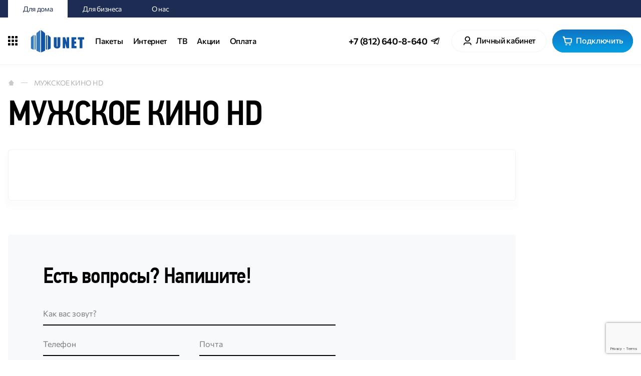

--- FILE ---
content_type: text/html; charset=UTF-8
request_url: https://www.unetcom.ru/channel/muzhskoe-kino-hd/
body_size: 57505
content:
<!doctype html><html lang="ru-RU" style="margin-top: 0 !important"><head><meta charset="UTF-8"><meta name="viewport" content="width=device-width, initial-scale=1"><link rel="profile" href="https://gmpg.org/xfn/11"><meta name="yandex-verification" content="8b45baf409349600" /><link media="all" href="https://www.unetcom.ru/wp-content/cache/autoptimize/css/autoptimize_97faadc3a32c87c85acd3a2a33bb3586.css" rel="stylesheet"><title>МУЖСКОЕ КИНО HD &#8212; Интернет провайдер Юнет Коммуникейшн в Санкт-Петербурге</title><meta name='robots' content='max-image-preview:large' /><link rel='dns-prefetch' href='//www.unetcom.ru' /><link rel="alternate" type="application/rss+xml" title="Интернет провайдер Юнет Коммуникейшн в Санкт-Петербурге &raquo; Лента" href="https://www.unetcom.ru/feed/" /><link rel="alternate" type="application/rss+xml" title="Интернет провайдер Юнет Коммуникейшн в Санкт-Петербурге &raquo; Лента комментариев" href="https://www.unetcom.ru/comments/feed/" /><link rel="alternate" title="oEmbed (JSON)" type="application/json+oembed" href="https://www.unetcom.ru/wp-json/oembed/1.0/embed?url=https%3A%2F%2Fwww.unetcom.ru%2Fchannel%2Fmuzhskoe-kino-hd%2F" /><link rel="alternate" title="oEmbed (XML)" type="text/xml+oembed" href="https://www.unetcom.ru/wp-json/oembed/1.0/embed?url=https%3A%2F%2Fwww.unetcom.ru%2Fchannel%2Fmuzhskoe-kino-hd%2F&#038;format=xml" /><style id='wp-img-auto-sizes-contain-inline-css'>img:is([sizes=auto i],[sizes^="auto," i]){contain-intrinsic-size:3000px 1500px}
/*# sourceURL=wp-img-auto-sizes-contain-inline-css */</style><style id='wp-emoji-styles-inline-css'>img.wp-smiley, img.emoji {
		display: inline !important;
		border: none !important;
		box-shadow: none !important;
		height: 1em !important;
		width: 1em !important;
		margin: 0 0.07em !important;
		vertical-align: -0.1em !important;
		background: none !important;
		padding: 0 !important;
	}
/*# sourceURL=wp-emoji-styles-inline-css */</style><style id='woocommerce-inline-inline-css'>.woocommerce form .form-row .required { visibility: visible; }
/*# sourceURL=woocommerce-inline-inline-css */</style> <script src="https://www.unetcom.ru/wp-includes/js/jquery/jquery.min.js" id="jquery-core-js"></script> <script src="https://www.unetcom.ru/wp-includes/js/jquery/jquery-migrate.min.js" id="jquery-migrate-js"></script> <script src="https://www.unetcom.ru/wp-content/plugins/woocommerce/assets/js/jquery-blockui/jquery.blockUI.min.js" id="jquery-blockui-js" defer data-wp-strategy="defer"></script> <script id="wc-add-to-cart-js-extra">var wc_add_to_cart_params = {"ajax_url":"/wp-admin/admin-ajax.php","wc_ajax_url":"/?wc-ajax=%%endpoint%%","i18n_view_cart":"View cart","cart_url":"https://www.unetcom.ru/cart/","is_cart":"","cart_redirect_after_add":"no"};
//# sourceURL=wc-add-to-cart-js-extra</script> <script src="https://www.unetcom.ru/wp-content/plugins/woocommerce/assets/js/frontend/add-to-cart.min.js" id="wc-add-to-cart-js" defer data-wp-strategy="defer"></script> <script src="https://www.unetcom.ru/wp-content/plugins/woocommerce/assets/js/js-cookie/js.cookie.min.js" id="js-cookie-js" defer data-wp-strategy="defer"></script> <script id="woocommerce-js-extra">var woocommerce_params = {"ajax_url":"/wp-admin/admin-ajax.php","wc_ajax_url":"/?wc-ajax=%%endpoint%%"};
//# sourceURL=woocommerce-js-extra</script> <script src="https://www.unetcom.ru/wp-content/plugins/woocommerce/assets/js/frontend/woocommerce.min.js" id="woocommerce-js" defer data-wp-strategy="defer"></script> <link rel="https://api.w.org/" href="https://www.unetcom.ru/wp-json/" /><link rel="alternate" title="JSON" type="application/json" href="https://www.unetcom.ru/wp-json/wp/v2/channel/1394" /><link rel="EditURI" type="application/rsd+xml" title="RSD" href="https://www.unetcom.ru/xmlrpc.php?rsd" /><meta name="generator" content="WordPress 6.9" /><meta name="generator" content="WooCommerce 9.3.5" /><link rel="canonical" href="https://www.unetcom.ru/channel/muzhskoe-kino-hd/" /><link rel='shortlink' href='https://www.unetcom.ru/?p=1394' /> <noscript><style>.woocommerce-product-gallery{ opacity: 1 !important; }</style></noscript><style type="text/css">.wdp_bulk_table_content .wdp_pricing_table_caption { color: #6d6d6d ! important} .wdp_bulk_table_content table thead td { color: #6d6d6d ! important} .wdp_bulk_table_content table thead td { background-color: #efefef ! important} .wdp_bulk_table_content table thead td { higlight_background_color-color: #efefef ! important} .wdp_bulk_table_content table thead td { higlight_text_color: #6d6d6d ! important} .wdp_bulk_table_content table tbody td { color: #6d6d6d ! important} .wdp_bulk_table_content table tbody td { background-color: #ffffff ! important} .wdp_bulk_table_content .wdp_pricing_table_footer { color: #6d6d6d ! important}</style><style class='wp-fonts-local'>@font-face{font-family:Inter;font-style:normal;font-weight:300 900;font-display:fallback;src:url('https://www.unetcom.ru/wp-content/plugins/woocommerce/assets/fonts/Inter-VariableFont_slnt,wght.woff2') format('woff2');font-stretch:normal;}
@font-face{font-family:Cardo;font-style:normal;font-weight:400;font-display:fallback;src:url('https://www.unetcom.ru/wp-content/plugins/woocommerce/assets/fonts/cardo_normal_400.woff2') format('woff2');}</style><link rel="icon" href="https://www.unetcom.ru/wp-content/uploads/2022/05/cropped-favicon-32x321-1-32x32.png" sizes="32x32" /><link rel="icon" href="https://www.unetcom.ru/wp-content/uploads/2022/05/cropped-favicon-32x321-1-192x192.png" sizes="192x192" /><link rel="apple-touch-icon" href="https://www.unetcom.ru/wp-content/uploads/2022/05/cropped-favicon-32x321-1-180x180.png" /><meta name="msapplication-TileImage" content="https://www.unetcom.ru/wp-content/uploads/2022/05/cropped-favicon-32x321-1-270x270.png" />  <script type="text/javascript" >(function(m,e,t,r,i,k,a){m[i]=m[i]||function(){(m[i].a=m[i].a||[]).push(arguments)};
   m[i].l=1*new Date();
   for (var j = 0; j < document.scripts.length; j++) {if (document.scripts[j].src === r) { return; }}
   k=e.createElement(t),a=e.getElementsByTagName(t)[0],k.async=1,k.src=r,a.parentNode.insertBefore(k,a)})
   (window, document, "script", "https://mc.yandex.ru/metrika/tag.js", "ym");

   ym(21999304, "init", {
        clickmap:true,
        trackLinks:true,
        accurateTrackBounce:true,
        webvisor:true
   });</script> <noscript><div><img src="https://mc.yandex.ru/watch/21999304" style="position:absolute; left:-9999px;" alt="" /></div></noscript></head><body class="wp-singular channel-template-default single single-channel postid-1394 wp-theme-unet theme-unet woocommerce-no-js">  <script type='text/javascript'>window['li'+'veT'+'ex'] = true,
        window['live'+'Tex'+'I'+'D'] = 48787,
        window['live'+'Tex'+'_obje'+'ct'] = true;
        (function() {
        var t = document['cr'+'ea'+'teElem'+'ent']('script');
        t.type ='text/javascript';
        t.async = true;
        t.src = '//cs'+'15.live'+'tex'+'.'+'ru/js/cl'+'ient.js';
        var c = document['getEleme'+'ntsByTagN'+'ame']('script')[0];
        if ( c ) c['pa'+'rentN'+'ode']['insert'+'B'+'efore'](t, c);
        else document['docume'+'ntEle'+'ment']['firs'+'t'+'Ch'+'ild']['ap'+'pe'+'ndChi'+'ld'](t);
        })();</script> 
 <script>(function(w,d,s,l,i){w[l]=w[l]||[];w[l].push({'gtm.start':
new Date().getTime(),event:'gtm.js'});var f=d.getElementsByTagName(s)[0],
j=d.createElement(s),dl=l!='dataLayer'?'&l='+l:'';j.async=true;j.src=
'https://www.googletagmanager.com/gtm.js?id='+i+dl;f.parentNode.insertBefore(j,f);
})(window,document,'script','dataLayer','GTM-P3GV9PZ4');</script> <div class="wrapper"><header class="header-top"><div class="container container-2"><div class="header-top__row flex"><ul id="menu-verhnee-menyu" class="menu"><li id="menu-item-749" class="menu-item menu-item-type-post_type menu-item-object-page menu-item-home menu-item-749"><span>Для дома</span></li><li id="menu-item-756" class="menu-item menu-item-type-post_type menu-item-object-page menu-item-756"><a href="https://www.unetcom.ru/dlya-biznesa/">Для бизнеса</a></li><li id="menu-item-751" class="menu-item menu-item-type-post_type menu-item-object-page menu-item-751"><a href="https://www.unetcom.ru/o-kompanii/">О нас</a></li></ul></div></div></header><header class="header"><div class="container container-2"><div class="header__row flex"><div class="burger-toggle hide-xl menu-item-has-children" type="button"> <span class="menu-ic"></span><div class="burger-menu"><div class="morph-shape" data-morph-open="M260,500H0c0,0,8-120,8-250C8,110,0,0,0,0h260c0,0-8,110-8,250C252,380,260,500,260,500z"> <svg width="100%" height="100%" viewBox="0 0 260 500" preserveAspectRatio="none"> <path fill="none" d="M260,500C260,500,0,500,0,500C0,500,0,380,0,250C0,110,0,0,0,0C0,0,260,0,260,0C260,0,260,110,260,250C260,380,260,500,260,500C260,500,260,500,260,500"></path> </svg></div><ul id="menu-menyu-burgera" class="list"><li id="menu-item-638" class="menu-item menu-item-type-post_type menu-item-object-page menu-item-638"><a href="https://www.unetcom.ru/telefoniya/">Телефония</a></li><li id="menu-item-639" class="menu-item menu-item-type-post_type menu-item-object-page menu-item-639"><a href="https://www.unetcom.ru/videonablyudenie/">Видеонаблюдение</a></li><li id="menu-item-646" class="menu-item menu-item-type-post_type menu-item-object-page menu-item-646"><a href="https://www.unetcom.ru/podderzhka/">Поддержка</a></li><li id="menu-item-641" class="menu-item menu-item-type-taxonomy menu-item-object-product_cat menu-item-641"><a href="https://www.unetcom.ru/oborudovanie/">Оборудование</a></li><li id="menu-item-644" class="menu-item menu-item-type-post_type_archive menu-item-object-news menu-item-644"><a href="https://www.unetcom.ru/news/">Новости</a></li><li id="menu-item-642" class="menu-item menu-item-type-post_type menu-item-object-page menu-item-642"><a href="https://www.unetcom.ru/o-kompanii/">О компании</a></li><li id="menu-item-645" class="menu-item menu-item-type-post_type menu-item-object-page menu-item-645"><a href="https://www.unetcom.ru/liczenzii-i-dokumenty/">Документы и лицензии</a></li><li id="menu-item-643" class="menu-item menu-item-type-post_type menu-item-object-page menu-item-643"><a href="https://www.unetcom.ru/vakansii/">Вакансии</a></li><li id="menu-item-647" class="menu-item menu-item-type-post_type menu-item-object-page menu-item-647"><a href="https://www.unetcom.ru/kontakty/">Контакты</a></li><li id="menu-item-640" class="menu-item menu-item-type-post_type menu-item-object-page menu-item-640"><a href="https://www.unetcom.ru/kompyuternaya-pomoshh/">Компьютерная помощь</a></li></ul></div></div> <a href="/" class="logo"><img class="img" src="https://www.unetcom.ru/wp-content/uploads/2022/05/logo1.svg" alt="Unet"/></a><nav class="menu"><ul id="primary-menu" class="list flex"><li id="menu-item-104" class="menu-item menu-item-type-taxonomy menu-item-object-product_cat menu-item-104"><a href="https://www.unetcom.ru/packets/">Пакеты</a></li><li id="menu-item-103" class="menu-item menu-item-type-taxonomy menu-item-object-product_cat menu-item-103"><a href="https://www.unetcom.ru/internet/">Интернет</a></li><li id="menu-item-105" class="menu-item menu-item-type-taxonomy menu-item-object-product_cat menu-item-105"><a href="https://www.unetcom.ru/tv/">ТВ</a></li><li id="menu-item-299" class="menu-item menu-item-type-post_type_archive menu-item-object-actions menu-item-299"><a href="https://www.unetcom.ru/actions/">Акции</a></li><li id="menu-item-121" class="menu-item menu-item-type-post_type menu-item-object-page menu-item-121"><a href="https://www.unetcom.ru/oplata/">Оплата</a></li><li id="menu-item-106" class="has-morph-shape menu-item menu-item-type-custom menu-item-object-custom menu-item-has-children menu-item-106"><a href="#">Для бизнеса</a><ul class="sub-menu"><li id="menu-item-584" class="menu-item menu-item-type-post_type menu-item-object-page menu-item-584"><a href="https://www.unetcom.ru/dlya-biznesa/internet-2/">Интернет</a></li><li id="menu-item-583" class="menu-item menu-item-type-post_type menu-item-object-page menu-item-583"><a href="https://www.unetcom.ru/dlya-biznesa/televidenie/">Телевидение</a></li><li id="menu-item-582" class="menu-item menu-item-type-post_type menu-item-object-page menu-item-582"><a href="https://www.unetcom.ru/dlya-biznesa/telefoniya/">Телефония</a></li><li id="menu-item-581" class="menu-item menu-item-type-post_type menu-item-object-page menu-item-581"><a href="https://www.unetcom.ru/dlya-biznesa/videonablyudenie/">Видеонаблюдение</a></li></ul></li></ul><div class="burger-menu"><div class="morph-shape" data-morph-open="M260,500H0c0,0,8-120,8-250C8,110,0,0,0,0h260c0,0-8,110-8,250C252,380,260,500,260,500z"> <svg width="100%" height="100%" viewBox="0 0 260 500" preserveAspectRatio="none"> <path fill="none" d="M260,500H0c0,0,0-120,0-250C0,110,0,0,0,0h260c0,0,0,110,0,250C260,380,260,500,260,500z"></path> </svg></div><ul id="primary-burger-menu" class="list"><li class="menu-item menu-item-type-post_type menu-item-object-page menu-item-638"><a href="https://www.unetcom.ru/telefoniya/">Телефония</a></li><li class="menu-item menu-item-type-post_type menu-item-object-page menu-item-639"><a href="https://www.unetcom.ru/videonablyudenie/">Видеонаблюдение</a></li><li class="menu-item menu-item-type-post_type menu-item-object-page menu-item-646"><a href="https://www.unetcom.ru/podderzhka/">Поддержка</a></li><li class="menu-item menu-item-type-taxonomy menu-item-object-product_cat menu-item-641"><a href="https://www.unetcom.ru/oborudovanie/">Оборудование</a></li><li class="menu-item menu-item-type-post_type_archive menu-item-object-news menu-item-644"><a href="https://www.unetcom.ru/news/">Новости</a></li><li class="menu-item menu-item-type-post_type menu-item-object-page menu-item-642"><a href="https://www.unetcom.ru/o-kompanii/">О компании</a></li><li class="menu-item menu-item-type-post_type menu-item-object-page menu-item-645"><a href="https://www.unetcom.ru/liczenzii-i-dokumenty/">Документы и лицензии</a></li><li class="menu-item menu-item-type-post_type menu-item-object-page menu-item-643"><a href="https://www.unetcom.ru/vakansii/">Вакансии</a></li><li class="menu-item menu-item-type-post_type menu-item-object-page menu-item-647"><a href="https://www.unetcom.ru/kontakty/">Контакты</a></li><li class="menu-item menu-item-type-post_type menu-item-object-page menu-item-640"><a href="https://www.unetcom.ru/kompyuternaya-pomoshh/">Компьютерная помощь</a></li></ul></div><div class="show-xl"><div class="tel-link"><a href="tel: +7 (812) 640-8-640"> +7 (812) 640-8-640</a></div></div></nav><div class="tel-link tel-link-mob"> <a class="hide-md" href="tel: +7 (812) 640-8-640"> +7 (812) 640-8-640</a> <a class="telegram" href="https://t.me/Unet_bot" target="_blank"> </a></div><div class="header-btns"> <a class="button button-gray-bd button-lk" href="https://lk.unetcom.ru/">Личный кабинет</a> <button class="button js-open-modal button-accent-bg button-cart" type="button" data-modal="#order-form">Подключить</button> <button class="menu-toggle show-xl" type="button"><span class="menu-ic"></span></button></div></div></div></header><div class="mob-menu"> <button class="mob-menu-close" type="button"></button><ul id="mob-1-menu" class="mob-menu__list list"><li id="menu-item-654" class="menu-item menu-item-type-custom menu-item-object-custom menu-item-654"><a href="#">Для дома</a></li><li id="menu-item-648" class="menu-item menu-item-type-taxonomy menu-item-object-product_cat menu-item-648"><a href="https://www.unetcom.ru/packets/">Пакеты</a></li><li id="menu-item-649" class="menu-item menu-item-type-taxonomy menu-item-object-product_cat menu-item-649"><a href="https://www.unetcom.ru/internet/">Интернет</a></li><li id="menu-item-650" class="menu-item menu-item-type-taxonomy menu-item-object-product_cat menu-item-650"><a href="https://www.unetcom.ru/tv/">Телевидение</a></li><li id="menu-item-651" class="menu-item menu-item-type-post_type menu-item-object-page menu-item-651"><a href="https://www.unetcom.ru/telefoniya/">Телефония</a></li><li id="menu-item-652" class="menu-item menu-item-type-post_type menu-item-object-page menu-item-652"><a href="https://www.unetcom.ru/videonablyudenie/">Видеонаблюдение</a></li><li id="menu-item-653" class="menu-item menu-item-type-post_type menu-item-object-page menu-item-653"><a href="https://www.unetcom.ru/kompyuternaya-pomoshh/">Компьютерная помощь</a></li></ul><ul id="mob-2-menu" class="mob-menu__list list"><li id="menu-item-655" class="menu-item menu-item-type-post_type menu-item-object-page menu-item-655"><a href="https://www.unetcom.ru/podderzhka/">Поддержка</a></li><li id="menu-item-700" class="menu-item menu-item-type-post_type menu-item-object-page menu-item-700"><a href="https://www.unetcom.ru/oplata/">Оплата</a></li><li id="menu-item-657" class="menu-item menu-item-type-post_type_archive menu-item-object-actions menu-item-657"><a href="https://www.unetcom.ru/actions/">Акции</a></li><li id="menu-item-658" class="menu-item menu-item-type-post_type menu-item-object-page menu-item-658"><a href="https://www.unetcom.ru/kontakty/">Контакты</a></li><li id="menu-item-659" class="menu-item menu-item-type-taxonomy menu-item-object-product_cat menu-item-659"><a href="https://www.unetcom.ru/oborudovanie/">Оборудование</a></li></ul><ul id="mob-3-menu" class="mob-menu__list list"><li id="menu-item-660" class="menu-item menu-item-type-post_type menu-item-object-page menu-item-660"><a href="https://www.unetcom.ru/o-kompanii/">О компании</a></li><li id="menu-item-661" class="menu-item menu-item-type-post_type_archive menu-item-object-news menu-item-661"><a href="https://www.unetcom.ru/news/">Новости</a></li><li id="menu-item-663" class="menu-item menu-item-type-post_type menu-item-object-page menu-item-663"><a href="https://www.unetcom.ru/vakansii/">Вакансии</a></li><li id="menu-item-662" class="menu-item menu-item-type-post_type menu-item-object-page menu-item-662"><a href="https://www.unetcom.ru/liczenzii-i-dokumenty/">Документы и лицензии</a></li></ul><ul id="mob-4-menu" class="mob-menu__list list"><li id="menu-item-669" class="menu-item menu-item-type-custom menu-item-object-custom menu-item-669"><a href="#">Для бизнеса</a></li><li id="menu-item-668" class="menu-item menu-item-type-post_type menu-item-object-page menu-item-668"><a href="https://www.unetcom.ru/dlya-biznesa/internet-2/">Интернет</a></li><li id="menu-item-667" class="menu-item menu-item-type-post_type menu-item-object-page menu-item-667"><a href="https://www.unetcom.ru/dlya-biznesa/televidenie/">Телевидение</a></li><li id="menu-item-666" class="menu-item menu-item-type-post_type menu-item-object-page menu-item-666"><a href="https://www.unetcom.ru/dlya-biznesa/telefoniya/">Телефония</a></li><li id="menu-item-665" class="menu-item menu-item-type-post_type menu-item-object-page menu-item-665"><a href="https://www.unetcom.ru/dlya-biznesa/videonablyudenie/">Видеонаблюдение</a></li></ul></div><div class="breadcrumbs-row"><div class="container"><div class="breadcrumbs" itemscope itemtype="http://schema.org/BreadcrumbList"><span class="breadcrumbs__link" itemprop="itemListElement" itemscope itemtype="http://schema.org/ListItem"><a href="https://www.unetcom.ru" itemprop="item"><span itemprop="name"><i class="ic-home"></i></span></a></span><span class="breadcrumbs__sep"></span> <span class="breadcrumbs__title">МУЖСКОЕ КИНО HD</span></div></div></div><section class="article"><div class="container"><h1 class="title-1 page-title">МУЖСКОЕ КИНО HD</h1><div class="content"></div></div></section><section class="page-form wow fadeInBottom" data-wow-delay=".1s"><div class="container"><div class="page-form__block"><h2 class="title fz-44">Есть вопросы? Напишите!</h2><div class="page-form__form form"><div class="wpcf7 no-js" id="wpcf7-f10-o1" lang="ru-RU" dir="ltr" data-wpcf7-id="10"><div class="screen-reader-response"><p role="status" aria-live="polite" aria-atomic="true"></p><ul></ul></div><form action="/channel/muzhskoe-kino-hd/#wpcf7-f10-o1" method="post" class="wpcf7-form init" aria-label="Контактная форма" novalidate="novalidate" data-status="init"><fieldset class="hidden-fields-container"><input type="hidden" name="_wpcf7" value="10" /><input type="hidden" name="_wpcf7_version" value="6.1.4" /><input type="hidden" name="_wpcf7_locale" value="ru_RU" /><input type="hidden" name="_wpcf7_unit_tag" value="wpcf7-f10-o1" /><input type="hidden" name="_wpcf7_container_post" value="0" /><input type="hidden" name="_wpcf7_posted_data_hash" value="" /><input type="hidden" name="_wpcf7_recaptcha_response" value="" /></fieldset><p><label> <span>Как вас зовут?</span><br /> <span class="wpcf7-form-control-wrap" data-name="your-name"><input size="40" maxlength="400" class="wpcf7-form-control wpcf7-text wpcf7-validates-as-required" aria-required="true" aria-invalid="false" placeholder="Как вас зовут?" value="" type="text" name="your-name" /></span> </label></p><p><label> <span>Телефон</span><br /> <span class="wpcf7-form-control-wrap" data-name="your-phone"><input size="40" maxlength="400" class="wpcf7-form-control wpcf7-tel wpcf7-validates-as-required wpcf7-text wpcf7-validates-as-tel" aria-required="true" aria-invalid="false" placeholder="Телефон" value="" type="tel" name="your-phone" /></span> </label></p><p><label> <span>Почта</span><br /> <span class="wpcf7-form-control-wrap" data-name="your-email"><input size="40" maxlength="400" class="wpcf7-form-control wpcf7-text" aria-invalid="false" placeholder="Почта" value="" type="text" name="your-email" /></span> </label></p><p><label> <span>Ваш вопрос</span><br /> <span class="wpcf7-form-control-wrap" data-name="your-message"><textarea cols="40" rows="10" maxlength="2000" class="wpcf7-form-control wpcf7-textarea wpcf7-validates-as-required" aria-required="true" aria-invalid="false" placeholder="Ваш вопрос" name="your-message"></textarea></span> </label></p><p><span class="wpcf7-form-control-wrap" data-name="acceptance"><span class="wpcf7-form-control wpcf7-acceptance"><span class="wpcf7-list-item"><label><input type="checkbox" name="acceptance" value="1" checked="checked" aria-invalid="false" /><span class="wpcf7-list-item-label">Согласен на обработку персональных данных</span></label></span></span></span><br /> <span class="wpcf7-form-control-wrap" data-name="agree"><span class="wpcf7-form-control wpcf7-acceptance invert"><span class="wpcf7-list-item"><input type="checkbox" name="agree" value="1" checked="checked" class="agree" aria-invalid="false" /></span></span></span><br /> <input class="wpcf7-form-control wpcf7-submit has-spinner" type="submit" value="Отправить" /></p><div class="wpcf7-response-output" aria-hidden="true"></div></form></div></div><div class="page-form__img"><noscript><img class="img" src="https://www.unetcom.ru/wp-content/webp-express/webp-images/uploads/2022/06/img-page-form1.png.webp" alt="alt"></noscript><img class="lazyload img" src='data:image/svg+xml,%3Csvg%20xmlns=%22http://www.w3.org/2000/svg%22%20viewBox=%220%200%20210%20140%22%3E%3C/svg%3E' data-src="https://www.unetcom.ru/wp-content/webp-express/webp-images/uploads/2022/06/img-page-form1.png.webp" alt="alt"></div></div></div></section><footer class="footer"><div class="container"><div class="footer__contacts"><div class="data"><div class="hint">Вопросы по подключению</div><a class="title" href="tel:+7 (812) 640-8-640">+7 (812) 640-8-640</a></div><div class="data"><div class="hint">Техническая поддержка</div><a class="title" href="tel:+7 (812) 640-8-641">+7 (812) 640-8-641</a></div><div class="data"><div class="hint">По любым вопросам</div><a class="title" href="mailto:support@unetcom.ru">support@unetcom.ru</a></div><ul class="list soc-list"><li><a class="vk" href="https://vk.com/unetcommunication" target="_blank"> </a></li><li><a class="telegram" href="https://t.me/Unet_bot" target="_blank"> </a></li></ul></div><div class="footer__row flex"><div class="footer__col footer__col-1"><div class="footer__title js-footer-accordion" href="#">Для дома</div><ul id="footer-1-menu" class="list footer__list"><li id="menu-item-154" class="menu-item menu-item-type-taxonomy menu-item-object-product_cat menu-item-154"><a href="https://www.unetcom.ru/packets/">Пакеты</a></li><li id="menu-item-152" class="menu-item menu-item-type-taxonomy menu-item-object-product_cat menu-item-152"><a href="https://www.unetcom.ru/internet/">Интернет</a></li><li id="menu-item-153" class="menu-item menu-item-type-taxonomy menu-item-object-product_cat menu-item-153"><a href="https://www.unetcom.ru/tv/">Телевидение</a></li><li id="menu-item-158" class="menu-item menu-item-type-post_type menu-item-object-page menu-item-158"><a href="https://www.unetcom.ru/telefoniya/">Телефония</a></li><li id="menu-item-157" class="menu-item menu-item-type-post_type menu-item-object-page menu-item-157"><a href="https://www.unetcom.ru/videonablyudenie/">Видеонаблюдение</a></li><li id="menu-item-156" class="menu-item menu-item-type-post_type menu-item-object-page menu-item-156"><a href="https://www.unetcom.ru/kompyuternaya-pomoshh/">Компьютерная помощь</a></li></ul></div><div class="footer__col footer__col-2"><div class="footer__title js-footer-accordion" href="#">Для бизнеса</div><ul id="footer-2-menu" class="list footer__list"><li id="menu-item-2080" class="menu-item menu-item-type-post_type menu-item-object-page menu-item-2080"><a href="https://www.unetcom.ru/dlya-biznesa/videonablyudenie/">Видеонаблюдение</a></li><li id="menu-item-2081" class="menu-item menu-item-type-post_type menu-item-object-page menu-item-2081"><a href="https://www.unetcom.ru/dlya-biznesa/telefoniya/">Телефония</a></li><li id="menu-item-2082" class="menu-item menu-item-type-post_type menu-item-object-page menu-item-2082"><a href="https://www.unetcom.ru/dlya-biznesa/televidenie/">Телевидение</a></li><li id="menu-item-2083" class="menu-item menu-item-type-post_type menu-item-object-page menu-item-2083"><a href="https://www.unetcom.ru/dlya-biznesa/internet-2/">Интернет</a></li></ul></div><div class="footer__col footer__col-3"><div class="footer__title js-footer-accordion" href="#">О компании</div><ul id="footer-3-menu" class="list footer__list"><li id="menu-item-670" class="menu-item menu-item-type-post_type_archive menu-item-object-news menu-item-670"><a href="https://www.unetcom.ru/news/">Новости</a></li><li id="menu-item-167" class="menu-item menu-item-type-post_type menu-item-object-page menu-item-167"><a href="https://www.unetcom.ru/liczenzii-i-dokumenty/">Документы и лицензии</a></li><li id="menu-item-168" class="menu-item menu-item-type-post_type menu-item-object-page menu-item-168"><a href="https://www.unetcom.ru/vakansii/">Вакансии</a></li></ul></div><div class="footer__col footer__col-4"><ul id="footer-4-menu" class="list footer__list footer__title"><li id="menu-item-171" class="menu-item menu-item-type-post_type menu-item-object-page menu-item-171"><a href="https://www.unetcom.ru/podderzhka/">Поддержка</a></li><li id="menu-item-172" class="menu-item menu-item-type-post_type menu-item-object-page menu-item-172"><a href="https://www.unetcom.ru/oplata/">Оплата</a></li><li id="menu-item-671" class="menu-item menu-item-type-post_type_archive menu-item-object-actions menu-item-671"><a href="https://www.unetcom.ru/actions/">Акции</a></li><li id="menu-item-170" class="menu-item menu-item-type-post_type menu-item-object-page menu-item-170"><a href="https://www.unetcom.ru/kontakty/">Контакты</a></li><li id="menu-item-692" class="menu-item menu-item-type-taxonomy menu-item-object-product_cat menu-item-692"><a href="https://www.unetcom.ru/oborudovanie/">Оборудование</a></li></ul></div><div class="footer__col footer__col-5"> <a class="webcam-link" href="https://kudrovo.unetcom.ru/" target="_blank">Вебкамера Кудрово</a></div></div><div class="footer__bottom"><div class="logo"><noscript><img class="img" src="https://www.unetcom.ru/wp-content/uploads/2022/05/logo-white1.svg" alt="Unet"/></noscript><img class="lazyload img" src='data:image/svg+xml,%3Csvg%20xmlns=%22http://www.w3.org/2000/svg%22%20viewBox=%220%200%20210%20140%22%3E%3C/svg%3E' data-src="https://www.unetcom.ru/wp-content/uploads/2022/05/logo-white1.svg" alt="Unet"/></div><div class="copy hint">&copy; Unetcom 2000—2026</div><div class="lic hint">Лицензия № 145913 от 22.09.2016г. на телематические услуги связи</div><div class="dev hint">Разработка сайта — <a href="https://goga.spb.ru/" target="_blank">Егор Сорокин</a></div></div></div></footer><div class="modal modal-form" id="vacancy-form"><div class="modal-form__title title fz-44">Отправить резюме</div><div class="modal-form__subtitle">Заполните форму и мы с вами свяжемся!</div><div class="form"><div class="wpcf7 no-js" id="wpcf7-f684-o2" lang="ru-RU" dir="ltr" data-wpcf7-id="684"><div class="screen-reader-response"><p role="status" aria-live="polite" aria-atomic="true"></p><ul></ul></div><form action="/channel/muzhskoe-kino-hd/#wpcf7-f684-o2" method="post" class="wpcf7-form init" aria-label="Контактная форма" enctype="multipart/form-data" novalidate="novalidate" data-status="init"><fieldset class="hidden-fields-container"><input type="hidden" name="_wpcf7" value="684" /><input type="hidden" name="_wpcf7_version" value="6.1.4" /><input type="hidden" name="_wpcf7_locale" value="ru_RU" /><input type="hidden" name="_wpcf7_unit_tag" value="wpcf7-f684-o2" /><input type="hidden" name="_wpcf7_container_post" value="0" /><input type="hidden" name="_wpcf7_posted_data_hash" value="" /><input type="hidden" name="_wpcf7_recaptcha_response" value="" /></fieldset><p><label> <span>Как вас зовут?</span><br /> <span class="wpcf7-form-control-wrap" data-name="your-name"><input size="40" maxlength="400" class="wpcf7-form-control wpcf7-text wpcf7-validates-as-required" aria-required="true" aria-invalid="false" placeholder="Как вас зовут?" value="" type="text" name="your-name" /></span> </label></p><p><label> <span>Телефон</span><br /> <span class="wpcf7-form-control-wrap" data-name="your-phone-or-email"><input size="40" maxlength="400" class="wpcf7-form-control wpcf7-text wpcf7-validates-as-required" aria-required="true" aria-invalid="false" placeholder="Телефон или почта" value="" type="text" name="your-phone-or-email" /></span> </label></p><p><label> <span>Почта</span><br /> <span class="wpcf7-form-control-wrap" data-name="your-phone-or-email"><input size="40" maxlength="400" class="wpcf7-form-control wpcf7-text wpcf7-validates-as-required" aria-required="true" aria-invalid="false" placeholder="Телефон или почта" value="" type="text" name="your-phone-or-email" /></span> </label></p><p><label> <span>А может быть напишете что-то для нас?</span><br /> <span class="wpcf7-form-control-wrap" data-name="your-message"><textarea cols="40" rows="10" maxlength="2000" class="wpcf7-form-control wpcf7-textarea wpcf7-validates-as-required" aria-required="true" aria-invalid="false" placeholder="А может быть напишете что-то для нас?" name="your-message"></textarea></span> </label></p><p><span class="wpcf7-form-control-wrap" data-name="attachment-0"><input size="40" class="wpcf7-form-control wpcf7-file" accept="audio/*,video/*,image/*" aria-invalid="false" type="file" name="attachment-0" /></span></p><p><span class="wpcf7-form-control-wrap" data-name="acceptance"><span class="wpcf7-form-control wpcf7-acceptance"><span class="wpcf7-list-item"><label><input type="checkbox" name="acceptance" value="1" checked="checked" aria-invalid="false" /><span class="wpcf7-list-item-label">Даю свое согласие на обработку персональных данных</span></label></span></span></span><br /> <span class="wpcf7-form-control-wrap" data-name="agree"><span class="wpcf7-form-control wpcf7-acceptance invert"><span class="wpcf7-list-item"><input type="checkbox" name="agree" value="1" checked="checked" class="agree" aria-invalid="false" /></span></span></span></p><p><input class="wpcf7-form-control wpcf7-submit has-spinner" type="submit" value="Отправить" /></p><div class="wpcf7-response-output" aria-hidden="true"></div></form></div></div></div><div class="modal modal-form" id="vacancy-success"><div class="success"><div class="success__title title fz-44">Ваше резюме отправлено!</div><div class="success__subtitle">Постараемся с вами связаться в ближайшее время.</div><div class="success__img"><noscript><img class="img" src="https://www.unetcom.ru/wp-content/webp-express/webp-images/themes/unet/assets/img/success-vacancy.png.webp" alt="alt"></noscript><img class="lazyload img" src='data:image/svg+xml,%3Csvg%20xmlns=%22http://www.w3.org/2000/svg%22%20viewBox=%220%200%20210%20140%22%3E%3C/svg%3E' data-src="https://www.unetcom.ru/wp-content/webp-express/webp-images/themes/unet/assets/img/success-vacancy.png.webp" alt="alt"></div></div></div><div class="modal modal-form" id="callback"><div class="modal-form__title title fz-44">Заявка</div><div class="modal-form__subtitle">Заполните форму и мы с вами свяжемся!</div><div class="form"><div class="wpcf7 no-js" id="wpcf7-f10-o3" lang="ru-RU" dir="ltr" data-wpcf7-id="10"><div class="screen-reader-response"><p role="status" aria-live="polite" aria-atomic="true"></p><ul></ul></div><form action="/channel/muzhskoe-kino-hd/#wpcf7-f10-o3" method="post" class="wpcf7-form init" aria-label="Контактная форма" novalidate="novalidate" data-status="init"><fieldset class="hidden-fields-container"><input type="hidden" name="_wpcf7" value="10" /><input type="hidden" name="_wpcf7_version" value="6.1.4" /><input type="hidden" name="_wpcf7_locale" value="ru_RU" /><input type="hidden" name="_wpcf7_unit_tag" value="wpcf7-f10-o3" /><input type="hidden" name="_wpcf7_container_post" value="0" /><input type="hidden" name="_wpcf7_posted_data_hash" value="" /><input type="hidden" name="_wpcf7_recaptcha_response" value="" /></fieldset><p><label> <span>Как вас зовут?</span><br /> <span class="wpcf7-form-control-wrap" data-name="your-name"><input size="40" maxlength="400" class="wpcf7-form-control wpcf7-text wpcf7-validates-as-required" aria-required="true" aria-invalid="false" placeholder="Как вас зовут?" value="" type="text" name="your-name" /></span> </label></p><p><label> <span>Телефон</span><br /> <span class="wpcf7-form-control-wrap" data-name="your-phone"><input size="40" maxlength="400" class="wpcf7-form-control wpcf7-tel wpcf7-validates-as-required wpcf7-text wpcf7-validates-as-tel" aria-required="true" aria-invalid="false" placeholder="Телефон" value="" type="tel" name="your-phone" /></span> </label></p><p><label> <span>Почта</span><br /> <span class="wpcf7-form-control-wrap" data-name="your-email"><input size="40" maxlength="400" class="wpcf7-form-control wpcf7-text" aria-invalid="false" placeholder="Почта" value="" type="text" name="your-email" /></span> </label></p><p><label> <span>Ваш вопрос</span><br /> <span class="wpcf7-form-control-wrap" data-name="your-message"><textarea cols="40" rows="10" maxlength="2000" class="wpcf7-form-control wpcf7-textarea wpcf7-validates-as-required" aria-required="true" aria-invalid="false" placeholder="Ваш вопрос" name="your-message"></textarea></span> </label></p><p><span class="wpcf7-form-control-wrap" data-name="acceptance"><span class="wpcf7-form-control wpcf7-acceptance"><span class="wpcf7-list-item"><label><input type="checkbox" name="acceptance" value="1" checked="checked" aria-invalid="false" /><span class="wpcf7-list-item-label">Согласен на обработку персональных данных</span></label></span></span></span><br /> <span class="wpcf7-form-control-wrap" data-name="agree"><span class="wpcf7-form-control wpcf7-acceptance invert"><span class="wpcf7-list-item"><input type="checkbox" name="agree" value="1" checked="checked" class="agree" aria-invalid="false" /></span></span></span><br /> <input class="wpcf7-form-control wpcf7-submit has-spinner" type="submit" value="Отправить" /></p><div class="wpcf7-response-output" aria-hidden="true"></div></form></div></div></div><div class="modal modal-form" id="callback-success"><div class="success"><div class="success__title title fz-44">Ваша заявка отправлена!</div><div class="success__subtitle">Постараемся с вами связаться в ближайшее время.</div><div class="success__img"><noscript><img class="img" src="https://www.unetcom.ru/wp-content/webp-express/webp-images/themes/unet/assets/img/success-vacancy.png.webp" alt="alt"></noscript><img class="lazyload img" src='data:image/svg+xml,%3Csvg%20xmlns=%22http://www.w3.org/2000/svg%22%20viewBox=%220%200%20210%20140%22%3E%3C/svg%3E' data-src="https://www.unetcom.ru/wp-content/webp-express/webp-images/themes/unet/assets/img/success-vacancy.png.webp" alt="alt"></div></div></div><div class="modal modal-form" id="payment-success"><div class="modal-form__title title fz-44">Спасибо!</div> <noscript><img src="https://www.unetcom.ru/wp-content/webp-express/webp-images/themes/unet/assets/img/payment/success.png.webp" class="modal-form__payment-image"></noscript><img src='data:image/svg+xml,%3Csvg%20xmlns=%22http://www.w3.org/2000/svg%22%20viewBox=%220%200%20210%20140%22%3E%3C/svg%3E' data-src="https://www.unetcom.ru/wp-content/webp-express/webp-images/themes/unet/assets/img/payment/success.png.webp" class="lazyload modal-form__payment-image"><div class="modal-form__payment-text">Оплата успешно завершена</div><div class="modal-form__payment-text">Сумма платежа: <span class="payment-success-amount"></span>₽</div><div class="modal-form__payment-socials"><div class="modal-form__payment-socials-text"><div class="modal-form__payment-text"> Вступайте в нашу группу<br>ВКонтакте</div><div class="modal-form__payment-text-small"> И будьте в курсе всех наших акций и&nbsp;новостей</div></div><ul class="list soc-list"><li><a class="vk" href="https://vk.com/unetcommunication" target="_blank"></a></li></ul></div></div><div class="modal modal-form" id="payment-fail"><div class="modal-form__title title fz-44">Ошибка!</div> <noscript><img src="https://www.unetcom.ru/wp-content/webp-express/webp-images/themes/unet/assets/img/payment/fail.png.webp" class="modal-form__payment-image"></noscript><img src='data:image/svg+xml,%3Csvg%20xmlns=%22http://www.w3.org/2000/svg%22%20viewBox=%220%200%20210%20140%22%3E%3C/svg%3E' data-src="https://www.unetcom.ru/wp-content/webp-express/webp-images/themes/unet/assets/img/payment/fail.png.webp" class="lazyload modal-form__payment-image"><div class="modal-form__payment-text"> Во время оплаты произошла ошибка, свяжитесь с&nbsp;техподдержкой для&nbsp;уточнения обстоятельств</div> <a href="tel:+7 (812) 640-8-641" class="modal-form__payment-link">+7 (812) 640-8-641</a> <a href="mailto:support@unetcom.ru" class="modal-form__payment-link">support@unetcom.ru</a></div><div class="modal cart" id="order-form"><div class="wpcf7-form init"><div class="cart__row"><div class="cart__col"><div class="cart__title title fz-34">Выбранные услуги</div><div class="picked-list" id="mini-cart" data-simplebar data-simplebar-auto-hide="false"></div><div class="cart__placeholder" > <noscript><img src="https://www.unetcom.ru/wp-content/themes/unet/assets/img/cart-placeholder.svg" alt=""></noscript><img class="lazyload" src='data:image/svg+xml,%3Csvg%20xmlns=%22http://www.w3.org/2000/svg%22%20viewBox=%220%200%20210%20140%22%3E%3C/svg%3E' data-src="https://www.unetcom.ru/wp-content/themes/unet/assets/img/cart-placeholder.svg" alt=""><div class="cart__txt">Вы ещё пока ничего не выбрали</div></div></div><div class="cart__col cart__form"><div class="cart__title title fz-34">Заявка на подключение</div><div class="cart__txt">Заполните форму, и наш специалист свяжется с вами в ближайшее время для подтверждения заявки.</div><div class="form"><div class="wpcf7 no-js" id="wpcf7-f617-o4" lang="ru-RU" dir="ltr" data-wpcf7-id="617"><div class="screen-reader-response"><p role="status" aria-live="polite" aria-atomic="true"></p><ul></ul></div><form action="/channel/muzhskoe-kino-hd/#wpcf7-f617-o4" method="post" class="wpcf7-form init" aria-label="Контактная форма" novalidate="novalidate" data-status="init"><fieldset class="hidden-fields-container"><input type="hidden" name="_wpcf7" value="617" /><input type="hidden" name="_wpcf7_version" value="6.1.4" /><input type="hidden" name="_wpcf7_locale" value="ru_RU" /><input type="hidden" name="_wpcf7_unit_tag" value="wpcf7-f617-o4" /><input type="hidden" name="_wpcf7_container_post" value="0" /><input type="hidden" name="_wpcf7_posted_data_hash" value="" /><input type="hidden" name="_wpcf7_recaptcha_response" value="" /></fieldset><p><label> <span>Улица</span><br /> <span class="wpcf7-form-control-wrap" data-name="street"><input size="40" maxlength="400" class="wpcf7-form-control wpcf7-text wpcf7-validates-as-required" aria-required="true" aria-invalid="false" placeholder="Улица" value="" type="text" name="street" /></span> </label></p><p><label> <span>Дом</span><br /> <span class="wpcf7-form-control-wrap" data-name="house"><input size="40" maxlength="400" class="wpcf7-form-control wpcf7-text wpcf7-validates-as-required" aria-required="true" aria-invalid="false" placeholder="Дом" value="" type="text" name="house" /></span> </label></p><p><label> <span>Корпус</span><br /> <span class="wpcf7-form-control-wrap" data-name="house-2"><input size="40" maxlength="400" class="wpcf7-form-control wpcf7-text" aria-invalid="false" placeholder="Корпус" value="" type="text" name="house-2" /></span> </label></p><p><label> <span>Квартира</span><br /> <span class="wpcf7-form-control-wrap" data-name="flat"><input size="40" maxlength="400" class="wpcf7-form-control wpcf7-text wpcf7-validates-as-required" aria-required="true" aria-invalid="false" placeholder="Квартира" value="" type="text" name="flat" /></span> </label></p><p><label> <span>Как вас зовут?</span><br /> <span class="wpcf7-form-control-wrap" data-name="your-name"><input size="40" maxlength="400" class="wpcf7-form-control wpcf7-text wpcf7-validates-as-required" aria-required="true" aria-invalid="false" placeholder="Как вас зовут?" value="" type="text" name="your-name" /></span> </label></p><p><label> <span>Телефон</span><br /> <span class="wpcf7-form-control-wrap" data-name="phone"><input size="40" maxlength="400" class="wpcf7-form-control wpcf7-tel wpcf7-validates-as-required wpcf7-text wpcf7-validates-as-tel" aria-required="true" aria-invalid="false" placeholder="Телефон" value="" type="tel" name="phone" /></span> </label></p><p><label> <span>Email</span><br /> <span class="wpcf7-form-control-wrap" data-name="email"><input size="40" maxlength="400" class="wpcf7-form-control wpcf7-email wpcf7-validates-as-required wpcf7-text wpcf7-validates-as-email" aria-required="true" aria-invalid="false" placeholder="Email" value="" type="email" name="email" /></span> </label></p><p><label> <span>Комментарий</span><br /> <span class="wpcf7-form-control-wrap" data-name="your-message"><textarea cols="40" rows="10" maxlength="2000" class="wpcf7-form-control wpcf7-textarea" aria-invalid="false" placeholder="Комментарий" name="your-message"></textarea></span> </label></p> <input class="wpcf7-form-control wpcf7-hidden" value="" type="hidden" name="packages" /><p><span class="wpcf7-form-control-wrap" data-name="acceptance"><span class="wpcf7-form-control wpcf7-acceptance"><span class="wpcf7-list-item"><label><input type="checkbox" name="acceptance" value="1" checked="checked" aria-invalid="false" /><span class="wpcf7-list-item-label">Даю свое согласие на обработку персональных данных</span></label></span></span></span><br /> <span class="wpcf7-form-control-wrap" data-name="agree"><span class="wpcf7-form-control wpcf7-acceptance invert"><span class="wpcf7-list-item"><input type="checkbox" name="agree" value="1" checked="checked" class="agree" aria-invalid="false" /></span></span></span><br /> <input class="wpcf7-form-control wpcf7-submit has-spinner" type="submit" value="Отправить" /></p><div class="wpcf7-response-output" aria-hidden="true"></div></form></div><div class="cart__bottom"><div class="flex"><div class="cart__result"><div class="hint">Ежемесячный<br> платёж:</div><div class="val"> <span class="title price total-month" id="cart-total-month">0</span> <span class="units"> <span class="units__cell">руб</span><span class="units__sep"></span><span class="units__cell">мес</span> </span></div></div><div class="cart__result"><div class="hint">Единовременный<br> платёж:</div><div class="val"> <span class="title price total" id="cart-total">0</span><span class="units">руб</span></div></div><div class="cart__btn"><p> <input class="wpcf7-form-control has-spinner wpcf7-submit" type="submit" value="Отправить заявку"/> <span class="wpcf7-spinner"></span></p></div></div></div></div></div></div></div></div></div> <script>jQuery(($) => {
		$('.has-morph-shape .sub-menu').removeClass('sub-menu').addClass('list').wrap('<div class="sub-menu"></div>').parent().prepend(
			'<div class="morph-shape" data-morph-open="M260,500H0c0,0,8-120,8-250C8,110,0,0,0,0h260c0,0-8,110-8,250C252,380,260,500,260,500z">'+
			  '<svg width="100%" height="100%" viewBox="0 0 260 500" preserveAspectRatio="none">' +
			    '<path fill="none" d="M260,500C260,500,0,500,0,500C0,500,0,380,0,250C0,110,0,0,0,0C0,0,260,0,260,0C260,0,260,110,260,250C260,380,260,500,260,500C260,500,260,500,260,500"></path>' +
			  '<desc>Created with Snap</desc><defs></defs></svg>' +
			'</div>');
	});</script> <script type="speculationrules">{"prefetch":[{"source":"document","where":{"and":[{"href_matches":"/*"},{"not":{"href_matches":["/wp-*.php","/wp-admin/*","/wp-content/uploads/*","/wp-content/*","/wp-content/plugins/*","/wp-content/themes/unet/*","/*\\?(.+)"]}},{"not":{"selector_matches":"a[rel~=\"nofollow\"]"}},{"not":{"selector_matches":".no-prefetch, .no-prefetch a"}}]},"eagerness":"conservative"}]}</script> <noscript><style>.lazyload{display:none;}</style></noscript><script data-noptimize="1">window.lazySizesConfig=window.lazySizesConfig||{};window.lazySizesConfig.loadMode=1;</script><script async data-noptimize="1" src='https://www.unetcom.ru/wp-content/plugins/autoptimize/classes/external/js/lazysizes.min.js'></script> <script>(function () {
			var c = document.body.className;
			c = c.replace(/woocommerce-no-js/, 'woocommerce-js');
			document.body.className = c;
		})();</script> <script src="https://www.unetcom.ru/wp-includes/js/dist/hooks.min.js" id="wp-hooks-js"></script> <script src="https://www.unetcom.ru/wp-includes/js/dist/i18n.min.js" id="wp-i18n-js"></script> <script id="wp-i18n-js-after">wp.i18n.setLocaleData( { 'text direction\u0004ltr': [ 'ltr' ] } );
//# sourceURL=wp-i18n-js-after</script> <script src="https://www.unetcom.ru/wp-content/cache/autoptimize/js/autoptimize_single_96e7dc3f0e8559e4a3f3ca40b17ab9c3.js" id="swv-js"></script> <script id="contact-form-7-js-translations">( function( domain, translations ) {
	var localeData = translations.locale_data[ domain ] || translations.locale_data.messages;
	localeData[""].domain = domain;
	wp.i18n.setLocaleData( localeData, domain );
} )( "contact-form-7", {"translation-revision-date":"2025-09-30 08:46:06+0000","generator":"GlotPress\/4.0.1","domain":"messages","locale_data":{"messages":{"":{"domain":"messages","plural-forms":"nplurals=3; plural=(n % 10 == 1 && n % 100 != 11) ? 0 : ((n % 10 >= 2 && n % 10 <= 4 && (n % 100 < 12 || n % 100 > 14)) ? 1 : 2);","lang":"ru"},"This contact form is placed in the wrong place.":["\u042d\u0442\u0430 \u043a\u043e\u043d\u0442\u0430\u043a\u0442\u043d\u0430\u044f \u0444\u043e\u0440\u043c\u0430 \u0440\u0430\u0437\u043c\u0435\u0449\u0435\u043d\u0430 \u0432 \u043d\u0435\u043f\u0440\u0430\u0432\u0438\u043b\u044c\u043d\u043e\u043c \u043c\u0435\u0441\u0442\u0435."],"Error:":["\u041e\u0448\u0438\u0431\u043a\u0430:"]}},"comment":{"reference":"includes\/js\/index.js"}} );
//# sourceURL=contact-form-7-js-translations</script> <script id="contact-form-7-js-before">var wpcf7 = {
    "api": {
        "root": "https:\/\/www.unetcom.ru\/wp-json\/",
        "namespace": "contact-form-7\/v1"
    }
};
//# sourceURL=contact-form-7-js-before</script> <script src="https://www.unetcom.ru/wp-content/cache/autoptimize/js/autoptimize_single_2912c657d0592cc532dff73d0d2ce7bb.js" id="contact-form-7-js"></script> <script src="https://www.unetcom.ru/wp-content/cache/autoptimize/js/autoptimize_single_dc51046bc092648757c7324ebd410758.js" id="scripts-js"></script> <script src="https://www.unetcom.ru/wp-content/themes/unet/assets/js/jquery.maskedinput.min.js" id="maskedinput-js"></script> <script src="https://www.unetcom.ru/wp-content/cache/autoptimize/js/autoptimize_single_6a3d69e2709da8e9de4df8181bc246df.js" id="yandex-map-js"></script> <script id="custom-js-extra">var constructor_ajax_object = {"ajax_url":"https://www.unetcom.ru/wp-admin/admin-ajax.php"};
//# sourceURL=custom-js-extra</script> <script src="https://www.unetcom.ru/wp-content/cache/autoptimize/js/autoptimize_single_1ab4cddb159640d4fd49b30f8fb6daca.js" id="custom-js"></script> <script src="https://www.unetcom.ru/wp-content/cache/autoptimize/js/autoptimize_single_5b9e2f1577cad50ddc191388032879dd.js" id="tv-js"></script> <script src="https://www.unetcom.ru/wp-content/cache/autoptimize/js/autoptimize_single_095e0cd5830766d81df947da9766131a.js" id="variation-js"></script> <script src="https://www.unetcom.ru/wp-content/cache/autoptimize/js/autoptimize_single_4f1058b449b70a1f556ccc3041ca9099.js" id="suggest-script-js"></script> <script src="https://www.unetcom.ru/wp-content/plugins/woocommerce/assets/js/sourcebuster/sourcebuster.min.js" id="sourcebuster-js-js"></script> <script id="wc-order-attribution-js-extra">var wc_order_attribution = {"params":{"lifetime":1.0000000000000001e-5,"session":30,"base64":false,"ajaxurl":"https://www.unetcom.ru/wp-admin/admin-ajax.php","prefix":"wc_order_attribution_","allowTracking":true},"fields":{"source_type":"current.typ","referrer":"current_add.rf","utm_campaign":"current.cmp","utm_source":"current.src","utm_medium":"current.mdm","utm_content":"current.cnt","utm_id":"current.id","utm_term":"current.trm","utm_source_platform":"current.plt","utm_creative_format":"current.fmt","utm_marketing_tactic":"current.tct","session_entry":"current_add.ep","session_start_time":"current_add.fd","session_pages":"session.pgs","session_count":"udata.vst","user_agent":"udata.uag"}};
//# sourceURL=wc-order-attribution-js-extra</script> <script src="https://www.unetcom.ru/wp-content/plugins/woocommerce/assets/js/frontend/order-attribution.min.js" id="wc-order-attribution-js"></script> <script src="https://www.google.com/recaptcha/api.js?render=6LevF2AqAAAAAFipJDwfXmD7FS-opasG4AX_Xig4&amp;ver=3.0" id="google-recaptcha-js"></script> <script src="https://www.unetcom.ru/wp-includes/js/dist/vendor/wp-polyfill.min.js" id="wp-polyfill-js"></script> <script id="wpcf7-recaptcha-js-before">var wpcf7_recaptcha = {
    "sitekey": "6LevF2AqAAAAAFipJDwfXmD7FS-opasG4AX_Xig4",
    "actions": {
        "homepage": "homepage",
        "contactform": "contactform"
    }
};
//# sourceURL=wpcf7-recaptcha-js-before</script> <script src="https://www.unetcom.ru/wp-content/cache/autoptimize/js/autoptimize_single_ec0187677793456f98473f49d9e9b95f.js" id="wpcf7-recaptcha-js"></script> <script id="wdp_deals-js-extra">var script_data = {"ajaxurl":"https://www.unetcom.ru/wp-admin/admin-ajax.php","js_init_trigger":""};
//# sourceURL=wdp_deals-js-extra</script> <script src="https://www.unetcom.ru/wp-content/cache/autoptimize/js/autoptimize_single_3260ae759281c1b8e26aa37253e6b054.js" id="wdp_deals-js"></script> <script id="wp-emoji-settings" type="application/json">{"baseUrl":"https://s.w.org/images/core/emoji/17.0.2/72x72/","ext":".png","svgUrl":"https://s.w.org/images/core/emoji/17.0.2/svg/","svgExt":".svg","source":{"concatemoji":"https://www.unetcom.ru/wp-includes/js/wp-emoji-release.min.js"}}</script> <script type="module">/*! This file is auto-generated */
const a=JSON.parse(document.getElementById("wp-emoji-settings").textContent),o=(window._wpemojiSettings=a,"wpEmojiSettingsSupports"),s=["flag","emoji"];function i(e){try{var t={supportTests:e,timestamp:(new Date).valueOf()};sessionStorage.setItem(o,JSON.stringify(t))}catch(e){}}function c(e,t,n){e.clearRect(0,0,e.canvas.width,e.canvas.height),e.fillText(t,0,0);t=new Uint32Array(e.getImageData(0,0,e.canvas.width,e.canvas.height).data);e.clearRect(0,0,e.canvas.width,e.canvas.height),e.fillText(n,0,0);const a=new Uint32Array(e.getImageData(0,0,e.canvas.width,e.canvas.height).data);return t.every((e,t)=>e===a[t])}function p(e,t){e.clearRect(0,0,e.canvas.width,e.canvas.height),e.fillText(t,0,0);var n=e.getImageData(16,16,1,1);for(let e=0;e<n.data.length;e++)if(0!==n.data[e])return!1;return!0}function u(e,t,n,a){switch(t){case"flag":return n(e,"\ud83c\udff3\ufe0f\u200d\u26a7\ufe0f","\ud83c\udff3\ufe0f\u200b\u26a7\ufe0f")?!1:!n(e,"\ud83c\udde8\ud83c\uddf6","\ud83c\udde8\u200b\ud83c\uddf6")&&!n(e,"\ud83c\udff4\udb40\udc67\udb40\udc62\udb40\udc65\udb40\udc6e\udb40\udc67\udb40\udc7f","\ud83c\udff4\u200b\udb40\udc67\u200b\udb40\udc62\u200b\udb40\udc65\u200b\udb40\udc6e\u200b\udb40\udc67\u200b\udb40\udc7f");case"emoji":return!a(e,"\ud83e\u1fac8")}return!1}function f(e,t,n,a){let r;const o=(r="undefined"!=typeof WorkerGlobalScope&&self instanceof WorkerGlobalScope?new OffscreenCanvas(300,150):document.createElement("canvas")).getContext("2d",{willReadFrequently:!0}),s=(o.textBaseline="top",o.font="600 32px Arial",{});return e.forEach(e=>{s[e]=t(o,e,n,a)}),s}function r(e){var t=document.createElement("script");t.src=e,t.defer=!0,document.head.appendChild(t)}a.supports={everything:!0,everythingExceptFlag:!0},new Promise(t=>{let n=function(){try{var e=JSON.parse(sessionStorage.getItem(o));if("object"==typeof e&&"number"==typeof e.timestamp&&(new Date).valueOf()<e.timestamp+604800&&"object"==typeof e.supportTests)return e.supportTests}catch(e){}return null}();if(!n){if("undefined"!=typeof Worker&&"undefined"!=typeof OffscreenCanvas&&"undefined"!=typeof URL&&URL.createObjectURL&&"undefined"!=typeof Blob)try{var e="postMessage("+f.toString()+"("+[JSON.stringify(s),u.toString(),c.toString(),p.toString()].join(",")+"));",a=new Blob([e],{type:"text/javascript"});const r=new Worker(URL.createObjectURL(a),{name:"wpTestEmojiSupports"});return void(r.onmessage=e=>{i(n=e.data),r.terminate(),t(n)})}catch(e){}i(n=f(s,u,c,p))}t(n)}).then(e=>{for(const n in e)a.supports[n]=e[n],a.supports.everything=a.supports.everything&&a.supports[n],"flag"!==n&&(a.supports.everythingExceptFlag=a.supports.everythingExceptFlag&&a.supports[n]);var t;a.supports.everythingExceptFlag=a.supports.everythingExceptFlag&&!a.supports.flag,a.supports.everything||((t=a.source||{}).concatemoji?r(t.concatemoji):t.wpemoji&&t.twemoji&&(r(t.twemoji),r(t.wpemoji)))});
//# sourceURL=https://www.unetcom.ru/wp-includes/js/wp-emoji-loader.min.js</script> <style>html { margin-top: 0 !important; }</style> <noscript><iframe src="https://www.googletagmanager.com/ns.html?id=GTM-P3GV9PZ4"
height="0" width="0" style="display:none;visibility:hidden"></iframe></noscript>  <script type="text/javascript">document.addEventListener('wpcf7mailsent', function sendMail(event) {
    if ('617' == event.detail.contactFormId) {
      _tmr.push({ type: 'reachGoal', id: 3358818, goal: 'zakaz'}); //alert('!!!');
    }
  }, false);</script> </body></html>

--- FILE ---
content_type: text/html; charset=utf-8
request_url: https://www.google.com/recaptcha/api2/anchor?ar=1&k=6LevF2AqAAAAAFipJDwfXmD7FS-opasG4AX_Xig4&co=aHR0cHM6Ly93d3cudW5ldGNvbS5ydTo0NDM.&hl=en&v=PoyoqOPhxBO7pBk68S4YbpHZ&size=invisible&anchor-ms=20000&execute-ms=30000&cb=rn2stihdb09f
body_size: 48801
content:
<!DOCTYPE HTML><html dir="ltr" lang="en"><head><meta http-equiv="Content-Type" content="text/html; charset=UTF-8">
<meta http-equiv="X-UA-Compatible" content="IE=edge">
<title>reCAPTCHA</title>
<style type="text/css">
/* cyrillic-ext */
@font-face {
  font-family: 'Roboto';
  font-style: normal;
  font-weight: 400;
  font-stretch: 100%;
  src: url(//fonts.gstatic.com/s/roboto/v48/KFO7CnqEu92Fr1ME7kSn66aGLdTylUAMa3GUBHMdazTgWw.woff2) format('woff2');
  unicode-range: U+0460-052F, U+1C80-1C8A, U+20B4, U+2DE0-2DFF, U+A640-A69F, U+FE2E-FE2F;
}
/* cyrillic */
@font-face {
  font-family: 'Roboto';
  font-style: normal;
  font-weight: 400;
  font-stretch: 100%;
  src: url(//fonts.gstatic.com/s/roboto/v48/KFO7CnqEu92Fr1ME7kSn66aGLdTylUAMa3iUBHMdazTgWw.woff2) format('woff2');
  unicode-range: U+0301, U+0400-045F, U+0490-0491, U+04B0-04B1, U+2116;
}
/* greek-ext */
@font-face {
  font-family: 'Roboto';
  font-style: normal;
  font-weight: 400;
  font-stretch: 100%;
  src: url(//fonts.gstatic.com/s/roboto/v48/KFO7CnqEu92Fr1ME7kSn66aGLdTylUAMa3CUBHMdazTgWw.woff2) format('woff2');
  unicode-range: U+1F00-1FFF;
}
/* greek */
@font-face {
  font-family: 'Roboto';
  font-style: normal;
  font-weight: 400;
  font-stretch: 100%;
  src: url(//fonts.gstatic.com/s/roboto/v48/KFO7CnqEu92Fr1ME7kSn66aGLdTylUAMa3-UBHMdazTgWw.woff2) format('woff2');
  unicode-range: U+0370-0377, U+037A-037F, U+0384-038A, U+038C, U+038E-03A1, U+03A3-03FF;
}
/* math */
@font-face {
  font-family: 'Roboto';
  font-style: normal;
  font-weight: 400;
  font-stretch: 100%;
  src: url(//fonts.gstatic.com/s/roboto/v48/KFO7CnqEu92Fr1ME7kSn66aGLdTylUAMawCUBHMdazTgWw.woff2) format('woff2');
  unicode-range: U+0302-0303, U+0305, U+0307-0308, U+0310, U+0312, U+0315, U+031A, U+0326-0327, U+032C, U+032F-0330, U+0332-0333, U+0338, U+033A, U+0346, U+034D, U+0391-03A1, U+03A3-03A9, U+03B1-03C9, U+03D1, U+03D5-03D6, U+03F0-03F1, U+03F4-03F5, U+2016-2017, U+2034-2038, U+203C, U+2040, U+2043, U+2047, U+2050, U+2057, U+205F, U+2070-2071, U+2074-208E, U+2090-209C, U+20D0-20DC, U+20E1, U+20E5-20EF, U+2100-2112, U+2114-2115, U+2117-2121, U+2123-214F, U+2190, U+2192, U+2194-21AE, U+21B0-21E5, U+21F1-21F2, U+21F4-2211, U+2213-2214, U+2216-22FF, U+2308-230B, U+2310, U+2319, U+231C-2321, U+2336-237A, U+237C, U+2395, U+239B-23B7, U+23D0, U+23DC-23E1, U+2474-2475, U+25AF, U+25B3, U+25B7, U+25BD, U+25C1, U+25CA, U+25CC, U+25FB, U+266D-266F, U+27C0-27FF, U+2900-2AFF, U+2B0E-2B11, U+2B30-2B4C, U+2BFE, U+3030, U+FF5B, U+FF5D, U+1D400-1D7FF, U+1EE00-1EEFF;
}
/* symbols */
@font-face {
  font-family: 'Roboto';
  font-style: normal;
  font-weight: 400;
  font-stretch: 100%;
  src: url(//fonts.gstatic.com/s/roboto/v48/KFO7CnqEu92Fr1ME7kSn66aGLdTylUAMaxKUBHMdazTgWw.woff2) format('woff2');
  unicode-range: U+0001-000C, U+000E-001F, U+007F-009F, U+20DD-20E0, U+20E2-20E4, U+2150-218F, U+2190, U+2192, U+2194-2199, U+21AF, U+21E6-21F0, U+21F3, U+2218-2219, U+2299, U+22C4-22C6, U+2300-243F, U+2440-244A, U+2460-24FF, U+25A0-27BF, U+2800-28FF, U+2921-2922, U+2981, U+29BF, U+29EB, U+2B00-2BFF, U+4DC0-4DFF, U+FFF9-FFFB, U+10140-1018E, U+10190-1019C, U+101A0, U+101D0-101FD, U+102E0-102FB, U+10E60-10E7E, U+1D2C0-1D2D3, U+1D2E0-1D37F, U+1F000-1F0FF, U+1F100-1F1AD, U+1F1E6-1F1FF, U+1F30D-1F30F, U+1F315, U+1F31C, U+1F31E, U+1F320-1F32C, U+1F336, U+1F378, U+1F37D, U+1F382, U+1F393-1F39F, U+1F3A7-1F3A8, U+1F3AC-1F3AF, U+1F3C2, U+1F3C4-1F3C6, U+1F3CA-1F3CE, U+1F3D4-1F3E0, U+1F3ED, U+1F3F1-1F3F3, U+1F3F5-1F3F7, U+1F408, U+1F415, U+1F41F, U+1F426, U+1F43F, U+1F441-1F442, U+1F444, U+1F446-1F449, U+1F44C-1F44E, U+1F453, U+1F46A, U+1F47D, U+1F4A3, U+1F4B0, U+1F4B3, U+1F4B9, U+1F4BB, U+1F4BF, U+1F4C8-1F4CB, U+1F4D6, U+1F4DA, U+1F4DF, U+1F4E3-1F4E6, U+1F4EA-1F4ED, U+1F4F7, U+1F4F9-1F4FB, U+1F4FD-1F4FE, U+1F503, U+1F507-1F50B, U+1F50D, U+1F512-1F513, U+1F53E-1F54A, U+1F54F-1F5FA, U+1F610, U+1F650-1F67F, U+1F687, U+1F68D, U+1F691, U+1F694, U+1F698, U+1F6AD, U+1F6B2, U+1F6B9-1F6BA, U+1F6BC, U+1F6C6-1F6CF, U+1F6D3-1F6D7, U+1F6E0-1F6EA, U+1F6F0-1F6F3, U+1F6F7-1F6FC, U+1F700-1F7FF, U+1F800-1F80B, U+1F810-1F847, U+1F850-1F859, U+1F860-1F887, U+1F890-1F8AD, U+1F8B0-1F8BB, U+1F8C0-1F8C1, U+1F900-1F90B, U+1F93B, U+1F946, U+1F984, U+1F996, U+1F9E9, U+1FA00-1FA6F, U+1FA70-1FA7C, U+1FA80-1FA89, U+1FA8F-1FAC6, U+1FACE-1FADC, U+1FADF-1FAE9, U+1FAF0-1FAF8, U+1FB00-1FBFF;
}
/* vietnamese */
@font-face {
  font-family: 'Roboto';
  font-style: normal;
  font-weight: 400;
  font-stretch: 100%;
  src: url(//fonts.gstatic.com/s/roboto/v48/KFO7CnqEu92Fr1ME7kSn66aGLdTylUAMa3OUBHMdazTgWw.woff2) format('woff2');
  unicode-range: U+0102-0103, U+0110-0111, U+0128-0129, U+0168-0169, U+01A0-01A1, U+01AF-01B0, U+0300-0301, U+0303-0304, U+0308-0309, U+0323, U+0329, U+1EA0-1EF9, U+20AB;
}
/* latin-ext */
@font-face {
  font-family: 'Roboto';
  font-style: normal;
  font-weight: 400;
  font-stretch: 100%;
  src: url(//fonts.gstatic.com/s/roboto/v48/KFO7CnqEu92Fr1ME7kSn66aGLdTylUAMa3KUBHMdazTgWw.woff2) format('woff2');
  unicode-range: U+0100-02BA, U+02BD-02C5, U+02C7-02CC, U+02CE-02D7, U+02DD-02FF, U+0304, U+0308, U+0329, U+1D00-1DBF, U+1E00-1E9F, U+1EF2-1EFF, U+2020, U+20A0-20AB, U+20AD-20C0, U+2113, U+2C60-2C7F, U+A720-A7FF;
}
/* latin */
@font-face {
  font-family: 'Roboto';
  font-style: normal;
  font-weight: 400;
  font-stretch: 100%;
  src: url(//fonts.gstatic.com/s/roboto/v48/KFO7CnqEu92Fr1ME7kSn66aGLdTylUAMa3yUBHMdazQ.woff2) format('woff2');
  unicode-range: U+0000-00FF, U+0131, U+0152-0153, U+02BB-02BC, U+02C6, U+02DA, U+02DC, U+0304, U+0308, U+0329, U+2000-206F, U+20AC, U+2122, U+2191, U+2193, U+2212, U+2215, U+FEFF, U+FFFD;
}
/* cyrillic-ext */
@font-face {
  font-family: 'Roboto';
  font-style: normal;
  font-weight: 500;
  font-stretch: 100%;
  src: url(//fonts.gstatic.com/s/roboto/v48/KFO7CnqEu92Fr1ME7kSn66aGLdTylUAMa3GUBHMdazTgWw.woff2) format('woff2');
  unicode-range: U+0460-052F, U+1C80-1C8A, U+20B4, U+2DE0-2DFF, U+A640-A69F, U+FE2E-FE2F;
}
/* cyrillic */
@font-face {
  font-family: 'Roboto';
  font-style: normal;
  font-weight: 500;
  font-stretch: 100%;
  src: url(//fonts.gstatic.com/s/roboto/v48/KFO7CnqEu92Fr1ME7kSn66aGLdTylUAMa3iUBHMdazTgWw.woff2) format('woff2');
  unicode-range: U+0301, U+0400-045F, U+0490-0491, U+04B0-04B1, U+2116;
}
/* greek-ext */
@font-face {
  font-family: 'Roboto';
  font-style: normal;
  font-weight: 500;
  font-stretch: 100%;
  src: url(//fonts.gstatic.com/s/roboto/v48/KFO7CnqEu92Fr1ME7kSn66aGLdTylUAMa3CUBHMdazTgWw.woff2) format('woff2');
  unicode-range: U+1F00-1FFF;
}
/* greek */
@font-face {
  font-family: 'Roboto';
  font-style: normal;
  font-weight: 500;
  font-stretch: 100%;
  src: url(//fonts.gstatic.com/s/roboto/v48/KFO7CnqEu92Fr1ME7kSn66aGLdTylUAMa3-UBHMdazTgWw.woff2) format('woff2');
  unicode-range: U+0370-0377, U+037A-037F, U+0384-038A, U+038C, U+038E-03A1, U+03A3-03FF;
}
/* math */
@font-face {
  font-family: 'Roboto';
  font-style: normal;
  font-weight: 500;
  font-stretch: 100%;
  src: url(//fonts.gstatic.com/s/roboto/v48/KFO7CnqEu92Fr1ME7kSn66aGLdTylUAMawCUBHMdazTgWw.woff2) format('woff2');
  unicode-range: U+0302-0303, U+0305, U+0307-0308, U+0310, U+0312, U+0315, U+031A, U+0326-0327, U+032C, U+032F-0330, U+0332-0333, U+0338, U+033A, U+0346, U+034D, U+0391-03A1, U+03A3-03A9, U+03B1-03C9, U+03D1, U+03D5-03D6, U+03F0-03F1, U+03F4-03F5, U+2016-2017, U+2034-2038, U+203C, U+2040, U+2043, U+2047, U+2050, U+2057, U+205F, U+2070-2071, U+2074-208E, U+2090-209C, U+20D0-20DC, U+20E1, U+20E5-20EF, U+2100-2112, U+2114-2115, U+2117-2121, U+2123-214F, U+2190, U+2192, U+2194-21AE, U+21B0-21E5, U+21F1-21F2, U+21F4-2211, U+2213-2214, U+2216-22FF, U+2308-230B, U+2310, U+2319, U+231C-2321, U+2336-237A, U+237C, U+2395, U+239B-23B7, U+23D0, U+23DC-23E1, U+2474-2475, U+25AF, U+25B3, U+25B7, U+25BD, U+25C1, U+25CA, U+25CC, U+25FB, U+266D-266F, U+27C0-27FF, U+2900-2AFF, U+2B0E-2B11, U+2B30-2B4C, U+2BFE, U+3030, U+FF5B, U+FF5D, U+1D400-1D7FF, U+1EE00-1EEFF;
}
/* symbols */
@font-face {
  font-family: 'Roboto';
  font-style: normal;
  font-weight: 500;
  font-stretch: 100%;
  src: url(//fonts.gstatic.com/s/roboto/v48/KFO7CnqEu92Fr1ME7kSn66aGLdTylUAMaxKUBHMdazTgWw.woff2) format('woff2');
  unicode-range: U+0001-000C, U+000E-001F, U+007F-009F, U+20DD-20E0, U+20E2-20E4, U+2150-218F, U+2190, U+2192, U+2194-2199, U+21AF, U+21E6-21F0, U+21F3, U+2218-2219, U+2299, U+22C4-22C6, U+2300-243F, U+2440-244A, U+2460-24FF, U+25A0-27BF, U+2800-28FF, U+2921-2922, U+2981, U+29BF, U+29EB, U+2B00-2BFF, U+4DC0-4DFF, U+FFF9-FFFB, U+10140-1018E, U+10190-1019C, U+101A0, U+101D0-101FD, U+102E0-102FB, U+10E60-10E7E, U+1D2C0-1D2D3, U+1D2E0-1D37F, U+1F000-1F0FF, U+1F100-1F1AD, U+1F1E6-1F1FF, U+1F30D-1F30F, U+1F315, U+1F31C, U+1F31E, U+1F320-1F32C, U+1F336, U+1F378, U+1F37D, U+1F382, U+1F393-1F39F, U+1F3A7-1F3A8, U+1F3AC-1F3AF, U+1F3C2, U+1F3C4-1F3C6, U+1F3CA-1F3CE, U+1F3D4-1F3E0, U+1F3ED, U+1F3F1-1F3F3, U+1F3F5-1F3F7, U+1F408, U+1F415, U+1F41F, U+1F426, U+1F43F, U+1F441-1F442, U+1F444, U+1F446-1F449, U+1F44C-1F44E, U+1F453, U+1F46A, U+1F47D, U+1F4A3, U+1F4B0, U+1F4B3, U+1F4B9, U+1F4BB, U+1F4BF, U+1F4C8-1F4CB, U+1F4D6, U+1F4DA, U+1F4DF, U+1F4E3-1F4E6, U+1F4EA-1F4ED, U+1F4F7, U+1F4F9-1F4FB, U+1F4FD-1F4FE, U+1F503, U+1F507-1F50B, U+1F50D, U+1F512-1F513, U+1F53E-1F54A, U+1F54F-1F5FA, U+1F610, U+1F650-1F67F, U+1F687, U+1F68D, U+1F691, U+1F694, U+1F698, U+1F6AD, U+1F6B2, U+1F6B9-1F6BA, U+1F6BC, U+1F6C6-1F6CF, U+1F6D3-1F6D7, U+1F6E0-1F6EA, U+1F6F0-1F6F3, U+1F6F7-1F6FC, U+1F700-1F7FF, U+1F800-1F80B, U+1F810-1F847, U+1F850-1F859, U+1F860-1F887, U+1F890-1F8AD, U+1F8B0-1F8BB, U+1F8C0-1F8C1, U+1F900-1F90B, U+1F93B, U+1F946, U+1F984, U+1F996, U+1F9E9, U+1FA00-1FA6F, U+1FA70-1FA7C, U+1FA80-1FA89, U+1FA8F-1FAC6, U+1FACE-1FADC, U+1FADF-1FAE9, U+1FAF0-1FAF8, U+1FB00-1FBFF;
}
/* vietnamese */
@font-face {
  font-family: 'Roboto';
  font-style: normal;
  font-weight: 500;
  font-stretch: 100%;
  src: url(//fonts.gstatic.com/s/roboto/v48/KFO7CnqEu92Fr1ME7kSn66aGLdTylUAMa3OUBHMdazTgWw.woff2) format('woff2');
  unicode-range: U+0102-0103, U+0110-0111, U+0128-0129, U+0168-0169, U+01A0-01A1, U+01AF-01B0, U+0300-0301, U+0303-0304, U+0308-0309, U+0323, U+0329, U+1EA0-1EF9, U+20AB;
}
/* latin-ext */
@font-face {
  font-family: 'Roboto';
  font-style: normal;
  font-weight: 500;
  font-stretch: 100%;
  src: url(//fonts.gstatic.com/s/roboto/v48/KFO7CnqEu92Fr1ME7kSn66aGLdTylUAMa3KUBHMdazTgWw.woff2) format('woff2');
  unicode-range: U+0100-02BA, U+02BD-02C5, U+02C7-02CC, U+02CE-02D7, U+02DD-02FF, U+0304, U+0308, U+0329, U+1D00-1DBF, U+1E00-1E9F, U+1EF2-1EFF, U+2020, U+20A0-20AB, U+20AD-20C0, U+2113, U+2C60-2C7F, U+A720-A7FF;
}
/* latin */
@font-face {
  font-family: 'Roboto';
  font-style: normal;
  font-weight: 500;
  font-stretch: 100%;
  src: url(//fonts.gstatic.com/s/roboto/v48/KFO7CnqEu92Fr1ME7kSn66aGLdTylUAMa3yUBHMdazQ.woff2) format('woff2');
  unicode-range: U+0000-00FF, U+0131, U+0152-0153, U+02BB-02BC, U+02C6, U+02DA, U+02DC, U+0304, U+0308, U+0329, U+2000-206F, U+20AC, U+2122, U+2191, U+2193, U+2212, U+2215, U+FEFF, U+FFFD;
}
/* cyrillic-ext */
@font-face {
  font-family: 'Roboto';
  font-style: normal;
  font-weight: 900;
  font-stretch: 100%;
  src: url(//fonts.gstatic.com/s/roboto/v48/KFO7CnqEu92Fr1ME7kSn66aGLdTylUAMa3GUBHMdazTgWw.woff2) format('woff2');
  unicode-range: U+0460-052F, U+1C80-1C8A, U+20B4, U+2DE0-2DFF, U+A640-A69F, U+FE2E-FE2F;
}
/* cyrillic */
@font-face {
  font-family: 'Roboto';
  font-style: normal;
  font-weight: 900;
  font-stretch: 100%;
  src: url(//fonts.gstatic.com/s/roboto/v48/KFO7CnqEu92Fr1ME7kSn66aGLdTylUAMa3iUBHMdazTgWw.woff2) format('woff2');
  unicode-range: U+0301, U+0400-045F, U+0490-0491, U+04B0-04B1, U+2116;
}
/* greek-ext */
@font-face {
  font-family: 'Roboto';
  font-style: normal;
  font-weight: 900;
  font-stretch: 100%;
  src: url(//fonts.gstatic.com/s/roboto/v48/KFO7CnqEu92Fr1ME7kSn66aGLdTylUAMa3CUBHMdazTgWw.woff2) format('woff2');
  unicode-range: U+1F00-1FFF;
}
/* greek */
@font-face {
  font-family: 'Roboto';
  font-style: normal;
  font-weight: 900;
  font-stretch: 100%;
  src: url(//fonts.gstatic.com/s/roboto/v48/KFO7CnqEu92Fr1ME7kSn66aGLdTylUAMa3-UBHMdazTgWw.woff2) format('woff2');
  unicode-range: U+0370-0377, U+037A-037F, U+0384-038A, U+038C, U+038E-03A1, U+03A3-03FF;
}
/* math */
@font-face {
  font-family: 'Roboto';
  font-style: normal;
  font-weight: 900;
  font-stretch: 100%;
  src: url(//fonts.gstatic.com/s/roboto/v48/KFO7CnqEu92Fr1ME7kSn66aGLdTylUAMawCUBHMdazTgWw.woff2) format('woff2');
  unicode-range: U+0302-0303, U+0305, U+0307-0308, U+0310, U+0312, U+0315, U+031A, U+0326-0327, U+032C, U+032F-0330, U+0332-0333, U+0338, U+033A, U+0346, U+034D, U+0391-03A1, U+03A3-03A9, U+03B1-03C9, U+03D1, U+03D5-03D6, U+03F0-03F1, U+03F4-03F5, U+2016-2017, U+2034-2038, U+203C, U+2040, U+2043, U+2047, U+2050, U+2057, U+205F, U+2070-2071, U+2074-208E, U+2090-209C, U+20D0-20DC, U+20E1, U+20E5-20EF, U+2100-2112, U+2114-2115, U+2117-2121, U+2123-214F, U+2190, U+2192, U+2194-21AE, U+21B0-21E5, U+21F1-21F2, U+21F4-2211, U+2213-2214, U+2216-22FF, U+2308-230B, U+2310, U+2319, U+231C-2321, U+2336-237A, U+237C, U+2395, U+239B-23B7, U+23D0, U+23DC-23E1, U+2474-2475, U+25AF, U+25B3, U+25B7, U+25BD, U+25C1, U+25CA, U+25CC, U+25FB, U+266D-266F, U+27C0-27FF, U+2900-2AFF, U+2B0E-2B11, U+2B30-2B4C, U+2BFE, U+3030, U+FF5B, U+FF5D, U+1D400-1D7FF, U+1EE00-1EEFF;
}
/* symbols */
@font-face {
  font-family: 'Roboto';
  font-style: normal;
  font-weight: 900;
  font-stretch: 100%;
  src: url(//fonts.gstatic.com/s/roboto/v48/KFO7CnqEu92Fr1ME7kSn66aGLdTylUAMaxKUBHMdazTgWw.woff2) format('woff2');
  unicode-range: U+0001-000C, U+000E-001F, U+007F-009F, U+20DD-20E0, U+20E2-20E4, U+2150-218F, U+2190, U+2192, U+2194-2199, U+21AF, U+21E6-21F0, U+21F3, U+2218-2219, U+2299, U+22C4-22C6, U+2300-243F, U+2440-244A, U+2460-24FF, U+25A0-27BF, U+2800-28FF, U+2921-2922, U+2981, U+29BF, U+29EB, U+2B00-2BFF, U+4DC0-4DFF, U+FFF9-FFFB, U+10140-1018E, U+10190-1019C, U+101A0, U+101D0-101FD, U+102E0-102FB, U+10E60-10E7E, U+1D2C0-1D2D3, U+1D2E0-1D37F, U+1F000-1F0FF, U+1F100-1F1AD, U+1F1E6-1F1FF, U+1F30D-1F30F, U+1F315, U+1F31C, U+1F31E, U+1F320-1F32C, U+1F336, U+1F378, U+1F37D, U+1F382, U+1F393-1F39F, U+1F3A7-1F3A8, U+1F3AC-1F3AF, U+1F3C2, U+1F3C4-1F3C6, U+1F3CA-1F3CE, U+1F3D4-1F3E0, U+1F3ED, U+1F3F1-1F3F3, U+1F3F5-1F3F7, U+1F408, U+1F415, U+1F41F, U+1F426, U+1F43F, U+1F441-1F442, U+1F444, U+1F446-1F449, U+1F44C-1F44E, U+1F453, U+1F46A, U+1F47D, U+1F4A3, U+1F4B0, U+1F4B3, U+1F4B9, U+1F4BB, U+1F4BF, U+1F4C8-1F4CB, U+1F4D6, U+1F4DA, U+1F4DF, U+1F4E3-1F4E6, U+1F4EA-1F4ED, U+1F4F7, U+1F4F9-1F4FB, U+1F4FD-1F4FE, U+1F503, U+1F507-1F50B, U+1F50D, U+1F512-1F513, U+1F53E-1F54A, U+1F54F-1F5FA, U+1F610, U+1F650-1F67F, U+1F687, U+1F68D, U+1F691, U+1F694, U+1F698, U+1F6AD, U+1F6B2, U+1F6B9-1F6BA, U+1F6BC, U+1F6C6-1F6CF, U+1F6D3-1F6D7, U+1F6E0-1F6EA, U+1F6F0-1F6F3, U+1F6F7-1F6FC, U+1F700-1F7FF, U+1F800-1F80B, U+1F810-1F847, U+1F850-1F859, U+1F860-1F887, U+1F890-1F8AD, U+1F8B0-1F8BB, U+1F8C0-1F8C1, U+1F900-1F90B, U+1F93B, U+1F946, U+1F984, U+1F996, U+1F9E9, U+1FA00-1FA6F, U+1FA70-1FA7C, U+1FA80-1FA89, U+1FA8F-1FAC6, U+1FACE-1FADC, U+1FADF-1FAE9, U+1FAF0-1FAF8, U+1FB00-1FBFF;
}
/* vietnamese */
@font-face {
  font-family: 'Roboto';
  font-style: normal;
  font-weight: 900;
  font-stretch: 100%;
  src: url(//fonts.gstatic.com/s/roboto/v48/KFO7CnqEu92Fr1ME7kSn66aGLdTylUAMa3OUBHMdazTgWw.woff2) format('woff2');
  unicode-range: U+0102-0103, U+0110-0111, U+0128-0129, U+0168-0169, U+01A0-01A1, U+01AF-01B0, U+0300-0301, U+0303-0304, U+0308-0309, U+0323, U+0329, U+1EA0-1EF9, U+20AB;
}
/* latin-ext */
@font-face {
  font-family: 'Roboto';
  font-style: normal;
  font-weight: 900;
  font-stretch: 100%;
  src: url(//fonts.gstatic.com/s/roboto/v48/KFO7CnqEu92Fr1ME7kSn66aGLdTylUAMa3KUBHMdazTgWw.woff2) format('woff2');
  unicode-range: U+0100-02BA, U+02BD-02C5, U+02C7-02CC, U+02CE-02D7, U+02DD-02FF, U+0304, U+0308, U+0329, U+1D00-1DBF, U+1E00-1E9F, U+1EF2-1EFF, U+2020, U+20A0-20AB, U+20AD-20C0, U+2113, U+2C60-2C7F, U+A720-A7FF;
}
/* latin */
@font-face {
  font-family: 'Roboto';
  font-style: normal;
  font-weight: 900;
  font-stretch: 100%;
  src: url(//fonts.gstatic.com/s/roboto/v48/KFO7CnqEu92Fr1ME7kSn66aGLdTylUAMa3yUBHMdazQ.woff2) format('woff2');
  unicode-range: U+0000-00FF, U+0131, U+0152-0153, U+02BB-02BC, U+02C6, U+02DA, U+02DC, U+0304, U+0308, U+0329, U+2000-206F, U+20AC, U+2122, U+2191, U+2193, U+2212, U+2215, U+FEFF, U+FFFD;
}

</style>
<link rel="stylesheet" type="text/css" href="https://www.gstatic.com/recaptcha/releases/PoyoqOPhxBO7pBk68S4YbpHZ/styles__ltr.css">
<script nonce="L0osrNcOaNuK3jrZaG1tLA" type="text/javascript">window['__recaptcha_api'] = 'https://www.google.com/recaptcha/api2/';</script>
<script type="text/javascript" src="https://www.gstatic.com/recaptcha/releases/PoyoqOPhxBO7pBk68S4YbpHZ/recaptcha__en.js" nonce="L0osrNcOaNuK3jrZaG1tLA">
      
    </script></head>
<body><div id="rc-anchor-alert" class="rc-anchor-alert"></div>
<input type="hidden" id="recaptcha-token" value="[base64]">
<script type="text/javascript" nonce="L0osrNcOaNuK3jrZaG1tLA">
      recaptcha.anchor.Main.init("[\x22ainput\x22,[\x22bgdata\x22,\x22\x22,\[base64]/[base64]/bmV3IFpbdF0obVswXSk6Sz09Mj9uZXcgWlt0XShtWzBdLG1bMV0pOks9PTM/bmV3IFpbdF0obVswXSxtWzFdLG1bMl0pOks9PTQ/[base64]/[base64]/[base64]/[base64]/[base64]/[base64]/[base64]/[base64]/[base64]/[base64]/[base64]/[base64]/[base64]/[base64]\\u003d\\u003d\x22,\[base64]\\u003d\\u003d\x22,\x22w7bClSMIGSAjw6fCt0wbw6slw4QrwrDCmsOww6rCnwtlw5QfHcKtIsO2dcK8fsKsa2nCkQJIXB5cwoHCpMO3d8OTBhfDh8KmR8Omw6JGwqPCs3nCosOnwoHCuhnCpMKKwrLDok7DiGbCr8OGw4DDj8KiFsOHGsKPw6htNMK2woMUw6DCosK8SMOBwr7Dpk1/wpPDlQkDw6JfwrvChiUtwpDDo8Oyw6BEOMKTW8OhVgLCqxBbZHA1FMO/[base64]/IFYCwqzDlT/CucKGw5k5wrNhGnDCm8OrbcOObigkGcO4w5jCnkLDtEzCv8K8XcKpw6lSw6bCvigWw4McwqTDs8OBcTMAw7dTTMKGD8O1Pw14w7LDpsO5SzJ4wqHCsVAmw6BSCMKwwrgGwrdAw4AFOMKuw54Fw7wVXh54ZMOlwrg/[base64]/Ck8Kcw5EgwpnCpGp4w5nCjcKDw4TCoMO6w5rDtSYHwqdKw5TDhMOGwpHDiU/CtsO0w6tKLjIDFmjDkm9DdCnDqBfDuxpbe8KnwofDomLCtk9aMMKkw55TAMKmDBrCvMK8wrVtIcObHhDCocOFwo3DnMOcwq/CqxLCiGwyVAEUw7jDq8OqL8KBc0BnLcO6w6Ryw5zCrsOfwozDkMK4wonDtsKHEFfCu2Ifwrl0w7DDh8KIUzHCvy1qwqo3w4rDt8OWw4rCjXgpwpfCgSgjwr5+OGDDkMKjw5LCn8OKADVjS2RxwoLCnMOoA2bDoxdiw6jCu2Biwr/DqcOxXHLCmRPCi33Cni7CncKAX8KAwrA6G8KreMO1w4EYTMKiwq5qJMKew7J3fAjDj8K4RcO/[base64]/HcOiw7rCicOEMcO4Tn1EwqvCtcOtw5/DnFfDmA7DqMKQUcOYB1kaw4LCiMKTwpYgJ39owr7DnGnCtMO0ZsKLwrlAfzjDijLCuF0UwqtkOT9ew4xSw6fDkMK1PmzCmHLCm8OtXATCjAXDq8OJwqJ6wqLDmMOCB2TDh28xHArDpcOXwonCscOIwppSS8OMRcK4wqldKioYbsOPwrMMw6EPNWwQXR8/RsOSwog1fAkjelXCn8OMPsO8wrvDv2vDm8KVFhDCiBbCo1x/KMOqw4k1w5jCmcKdwqouw6h6w6szHj0nDyElLHvCm8KUTcK5eQM2FcOKw7xuG8O0woRtbsK4NxR+wr1gM8OrwqLCiMOXZjVXwppVw53CtR/DssOwwptuNRXCkMKGw4HCuAZ7I8K9woDDt17DicK2w50cw6B7AnrCnsKnw5zCsnbCssKOVsOTQ1Rtw7TCnAkqVBIow5xxw7jCscO4wr/DqMOfwrXDi0TCvMKrw5VAw44/wphaKsKcw5nClVzClyTCuCZuLsKXDMKsAVgbw4E8Z8ObwpF3wq92QMKuw7UCw4tzcsObw4hjKMOJF8Oew4w1wowUMMKHwqhPRShcSyRkw4Y3DwXDp3dfwoLDs03DpMKqSCXChcK8w5/DtcOCwqI5wrgnDAw0CQNbIcO8w5kaRFIVwoJTQcKywrjCocOtdjnCscKPwqVgElvCkD8zwo4nwqZhMcKVwrjCjzIYZcO6w5E/wpDDnTPCt8O8NsK1O8OwDFLDsifCiMKJw7TCqEhzb8Oww77DlMOdMHvCucOtwp0iw5vChMOeLMKRwrrClMKhwovChMOjwprCrcOUfcKLwqzDgzFpLFfCjsK3w5fDpMOuCzkjLMKkf2BYwrE3w6/[base64]/Do8O1fsKFwqXCvwotQMKzwpIEwqNaeFHDvFjCscK2wq/CosKOwozDkX1cw6LDvUlKw4oUdF5FasKCXsKMF8OJwovCiMK6wpfCt8KnOWIJw7VqKcOhwoTCrF8BRMO/S8OzDMOwwrzCmMOKw5jDlFsYYsKeEcK/bEkCwoPCocOAFsKKTcKZWEMHw4DCugopDjUdwp3CsSnDjMKIw6TDinbClcOsKRTCscKKKsKRwpfDp24yScKLPcO/U8KbLMOJw5PCsnLCnMKhUnUqwrpFOMOiPlsmKcKCBsOAw6zDisKYw4HCssOzIcKmcSobw7jChsKBw55ywrrDlkjCtMOJwrDChXTDijbDhFwOw7/[base64]/w51hMznDmsKcQcKXw6RXBsOpw7Uaw6nCnsKqEcOMw6hWw4olPsOfdUDCtcOBwo9Pw4vDvcKfw5/[base64]/DjsKHw6xMTSPDtsKSwqQ/XyzDlcOTW8O8T8Oow5Yzw4okDzHChsO6BsOIBMOtLkrCsFMQw77CnsOeVW7CsWHCqBcfwqjCnA0+f8O7GsOWwrvCtWkvwpHDukXDgE7CnEnDuH/ClDDCkMKzwpQQWcKMT1jDuCvCmsOcUMOPTl7DuEXDpFXDtjXDmMO+Ji03wrVbw6nDu8Kow6nDqGXCvMO7w6jCvcOTdzXCnnbDr8OxKMK5ccOIBMOycMKVwrHDmsOfw4xlXUbCrnjDv8OCTMKvwofCjsOXPXgbUcOEw4BNblIiwptNPDzCvsOjMcKpwo86T8KBw5Nww5/CiMKUw6fDkcOYwoPCtMOObGjCpS0PwrXDlErCr1zDn8KkWMO3woNpCsKJwpVWLcOqw6JIVnwlw71PwqzCr8Kjw53DtsOVHxkuUMO0wp/CvmDCjMOHR8K8woPDkMO4w7TCtBPDuMOnwpJcAMOUCnRUJcO4DgDDj0I8ZcKgLMKFwpBNB8OWwr/CqSIpP3kFwowmwpbDtcO9w4jCsMKeaQRNCMKow50hwqfCpgFmYcOcwp7DqMOOOTYHJcOYw5QFw5/CtsOLclnCtRzDncK1w69IwqjDh8K6UMKLHBLDsMOCIWjCl8OVwpTDocKOwrV0w6PCt8KsccKFTMKvYSvDg8O9eMKZw4odcjxEwqPCgsOYBz4LB8OHw7BPwr7CisOxEcOUw7MYw7EHWmtFwodWw7hRdzJEw7EdwpDChMOawr/ChcO6OUnDqV7DicOgw7gKwrNPwqg9w4RAw6Rxw7HDmcOgZ8KqQ8OkdnwFwpPDh8K7w5rCvsOiwphSw7XCgcO1Zyg3KMKyPMOGEW8lwozDhMOVc8OzPBQsw6jDoU/ChXJ6BcK/[base64]/CpMKkOzvDpMO5GEnDlMK3w5bCkMKxa1fCl8K8XMKIwrMLwoTCkcKtTgPDu2h5ZMOGwpPCoAzCikVaZV7DgsO5bUTClmnCpcOpNikcUk3DgR/Ci8KyZxDDkXnDhMOySsO5w4QRwqbDp8Osw5Jcw4zCsFJhw7vCvU/CmkXDgMKJw4ccQXfCscKGw7zDnCXDrMO5VsOuwrkZCsO+NVfCm8KbwpTDv2LDnFtkwoBEHXQ4WH4mwpk4worCs2VkOMK4w5okesK8w6/[base64]/wrsZYgLCpXtuwp17w5l9wqzCqiDDlcOJw5nDlF3Cvy9HwojClsKHe8OuSz/DkMKtw50Wwp3CjEUJdMKuEcKswrwewrQEw6QzJ8KTcD5VwonCvcK/[base64]/DtFA/w5fCmwPDkgrDnC9Tw4YHw5nDgsOBwpvDnsKfasK7w7nDmsK5wq/DoF5dZxnCqcKZScOLwpxfQ3B/wrdvF0/DvMOkw4nDncOeFQPCgiTDvk3ChMKiwoYtTTPDusOgw7wdw7fClVsAAMKjw60wP0XCsUwfwqvDoMO2AcKrFsKdw7wFEMOew5XDucKnw494QMOMwpLCm1p1HsKAwr3Ck3XCv8KPUiF/esOec8K5w5VpIcKswoUvVGkyw6orwpQkw57Cu1bDlsOEEzMGw5YFwqkCw5xDw4JYP8KyRMKuU8OGwokgw5c/w63DuWJUwpN0w63CrirCjCBaTxZgwploMMKOwp3Ch8OqwovDk8KHw6s9wppJw4Jrw78Uw6/[base64]/TF7DjMORAcOpFS43GsObwo3DrMK1wqXCoWTDlMO2E8KUwrnDlcKJb8KmF8OzwrZWC1JFwpLCinzDuMO2WwzDg0/Cpm4pw5zDoBhnG8KowqzCh0zCpTVFw48Wwq7Ch1DCmBzDkkHDmsKeFcOrw79kWMOFFGfDkMO3w4PDjlYJGcO9wp/[base64]/DplI5w4BRS8O9wrzCsG4aw4NeSsORw5YnwqEtSw1/wpMPCzwCKxnCmsOrw4IRw7PCnh5OVsK/[base64]/wpk8wrXDqzQeXUceW1kQXcO4P8KbZsOjwqjDqMOWasOdw49ZwqZ5w6gvDwXCqQtEUgXClzPCssKKw5vCk3JSRcKjw6bCjsK3fMOnw7TCl1Blw7/Dmk4sw6pcEsKvJm/Cq0doQ8OdIMKPWsKvw7IpwoMUfsO6w5LCucORTXrDu8Kdw4DCg8Omw7dfw7MLfHsuwo7Dq0gGBsK7dMK3esOIw78FfynCk25YKWR7wojCu8K2w5RBF8KMCgtGOVE+Z8OzaiQKCMO3UMKtNHohQcKow7/ClMO0wobCgcKAWBfDosKLwqfCgXQzw41GwqLDrEHCl1jClMOowpbCg2JcAFx/wrUJOBLDpirChUNvekpFGsOpQsO+w5fDoWUGPUzCvsKUw4LCmSDCocK2wp/[base64]/CqsO7JcOzw6hBwqLDmUXCiT3DvMOEw5PDucOQV8K3wpASwrzCkcOQwo9Gwp/DizTDgDHDtUo4wqHCgnbCnB5vEsKDe8Onw4MMw5fDsMOWYsKEAGR1UcOBw6rDscOvw43CqMK+w5PCgcOOOMKGTCbCpmXDo8OIwp/CoMOQw7/[base64]/[base64]/[base64]/ZcK1TXRGw5vDjMOvwo3Ck8OsKsO3w7XCjsOdRsKsXF7DvSfDugTCrXXDuMK5wqfDiMOww4LCkj0fACA2W8K/w63CrSlHwopMOlPDhDrCvcOSwpvCkhDDu1vCr8OMw5HDh8KFwpXDpQs4TcOEF8KwWRjDkgDDrkDDgsODYjDClFxCwphtwoPDv8KLPHtmwogGw6XCoEzDjHjDkDDDhMK8AznCrm4AB2gqwq5GwoPCmcOBUjt0w6AYQngkXFMxAxnDi8K8wpfDmWDDr21oCxYDwo3Drm/CtSzCr8KjVlXDicOyRgDCocKHawIFD2lTN20zHFbDrxFMwrJBw7IvO8OKZMK1wqTDmS1KP8O6RXbCv8K9woXCtcO1wpfDmcOBw5LDsgbDrMKpKsKVwpVnw4DCjU/DkUPDg3oEw4NWC8OaT1bCmcKJwrtAY8KnMHrCkjcbw4HDh8OIbsKFwqJuWcK4w75SI8OLw4lkVsKePcOecHtcwqHDv3DDgcONc8KmwpfDpsOFw4JJw5zCqWTCo8ODw4nCvnrDksKrwrFHwp3DiFR/w594DlbDlsK0woDCmQI8esOAQMKFIDJ6J17DpcOEw6HCjcKcwppRw57DvcOpEyAYwoLDqlfCpMKHwpwePcKYwozDiMKpIwjDucKnFyrChzQmwrzDhAMjwpwTw4sdwo8Rw4rDncKWEcOsw7UPXhAHA8Ktw6x0w5I1JGIeQzLDrA/Cm3Nnwp7DmmN2TE4sw5xaw7TDisOOKsKMw7XCs8KuH8OFNMK5wpksw6vCklRnwoFGwq9EEcOPw73ClcOlfl3CqMOAwoFvEcO5wr3Ck8KQB8OHw7ZuajDDln4ow4jDkAvDlMO5Z8OfPQMkw67CijgkwptgU8K2bm/[base64]/[base64]/[base64]/Ctj/CrmvDp8K2wrEBwpjDsXvDtgtKEsKWw58yw57Ct8KswoPDnlPDicKDwrxZSA3DhMOPw4PCgVPCisKgwqPDgxTCjMKcUsOHU30eIlvDoDjCsMKqdcKYH8OAblA1Yih/wponw7rCsMKoFMOoD8Ofw7l8WX9EwotbJ2bDoz9iQEvCgwDCjMKnwrvDq8OWw5pVCmXDksKXw7bDqmcQwr4ODcKawqfDpxfCkAMUOMOFwqQcPFkxNsOXLcKXLj7Dg0nCpi4/wpbCrEN+w7PDuytcw77DqjsKVDQ3ITjCosODEx1dbMKWcigHwolwAXQhSnEkEUMUw4LDtMKCwrjDgFzDsV1twpJ/[base64]/[base64]/PMKGw6Q1wrcaamwCIcKSwoEhX8KjwpB1YsO/w5A+wqjCtALCsCNQBsO/[base64]/Ct8OTwpYew6/Dp27Du8O/CsK7LQ7DtMKmYsONw4XCoCPDssKJEsKHEXrCnRvCt8OBNgvDhy7DvcKRCMKDMVJyeXpqDk/CosK1wo8gwod0GiVFw6XCkMOIw4vDrMK3w5bChyE6P8OiPxzCgi1Hw5zCvMO3TcODw6fCvQ/Dj8KEwpx5BsKjwrLDr8OnOT0pZcKGw4/Cgn4aQWFkw57DrsK9w4lSXSDCtsKtw4nDvMK1wqfCqhMdw7tKw5vDsTXCo8ONTHBnJEJfw4doYsK9w7dofTbDj8Kawp3ClHIrHsKgBMKAw74qw4pCK8K3N2/DqC8hf8Ohw7JwwokBTl88wpw0TWXCrxXDkcK0woZvTcKCKUHDh8OQwpDDoUHCuMOYw6DCi8OJGcOXD0HCjcKLw5jCkkRab0XCpmbDnT3DpMKjT3lwG8K5MMOPEF4oBC0Iw4JZQSHCqW5tKXZBPcO+YCDDk8Ouw4fDhiY7OMOQZC/CrQfCgsKQInECw4BoNE/[base64]/DrsOEw7wEw7hERV5aw7EUE05uFsOxw5cfw6kHw6kfwqrDicKPw7HCtQHCozrDksKYQnldeErCsMKLwqnCmU7DnQkPcRbDt8KoT8K2w6Q/cMKMw67Cs8KYdcOkVsOhwpwQw7R6wqBKwpbChWjCpQknXsKWwoBdw4hOdwldwp1/[base64]/[base64]/E8Oiw6DDhBzDkcOywpM7w50Hw5YRNsKtGD7CrcKLw7LCiMKBw5hHw6s6DxnCrls1f8OOw7PCnUnDrsOmdcOWR8KOw5V4w4zCmyfDslAcbMKvWsOJK09tEMKQW8Ojwro7HsOSHF7Cl8Kfw6rCvsKxNn/CpB4md8KtE1nDqMO9w4Ehw4xDIG40R8KeeMKQwrzCvsKSw6HCm8ODwozClHbDqcOhw7gHEWHDjk/CucOkV8OIw7zClWcdw7jCshRQwrXCuF7DohR9b8O7woJZw5p7w7bCkcOOw77Cn1h9eS7DjMOhOkdISsOfw6gkGVbClcOHwp3CjRtMw7IfbV5CwpsAw6HChcKvwrACwpLCgsOpwrZPwrgyw6pyG0/[base64]/[base64]/DnADCoRnDnMOxw5FYKcO8w5XCtx8MYMOQw6A8w7doU8KhTsKvw7hnaz0Ywq4LwpwfBDF9w5Mtw6lUwrgJw4EICEcnRC1kw7YAGzN1CcKgalXDqgcKOW0ew6tHeMOgTVXCpSjDiWFmKVnChMOPw7NoakrDjWHDhm/Dl8K4BMOiTsOUwqNaAMK/T8Kcw78HwojDlwtywoUjAMOWwrDDpsOAScOWVsOpaDLDvMKOScOGw5F8w4lwZns5WcKoworCuEjCq3nDjW7DmMO4wqVYw7dpwpzCgyxtSnBrw79TUAfCqwkwER3CmzHChmltJT4PVH/CscOpesO8dcOrwp/CuTDDmsK8O8OKw7xDZMO4QUjCr8KRO3lLbMOZAG/[base64]/w7pkw6UUw7UNUMOZw5bDg8Kew5AtccKxLkzDuBTDrcObwp/DjVDCoVHDv8Kow6vCswnDvjrDli/DscKDwprCt8OvEMKBw5cEIMKkSsOhHMOoD8KVw4VSw4o0w4jDhsKewoRnUcKMw5bDvX9AQsKXw59KwrIowo1Lw7EzV8KRMMKoAcORdwwiYxp7YzvDiAPDg8KrI8Ovwo5QQwY6EcOZwpvDmB7DmEVFIsK4wq7CrcO/w4bCrsKNCMOUwo7DiD/Dq8K7wo3DrE5SeMOEwpVEwqARwptIwpMVwrxfwpNSJgJrXsOKGsKXw5VxScK6wq/DsMKyw5PDlsKBGsKYBBLDiMKcfRUEHMOzfSLDpcKkY8ObBwNwFcKWHHUSw6fDkzkmdsKOw7Axw7TCrMKkwo7CisKaw4jCiB7CnnbCt8K1BA4ZSQgewo7Cm2jDlULCtBPCrsKgw547woo8w4ZfX2tjQyXCrkYNwpAJw6EWw6XCgwvDvC/DqcKQHWZKw7LDmMOsw6TCnCvCu8K6XsOQw5wfwrUZbyx+UMOmw6vDvcOdwr7CncKKHsO0dg/[base64]/DiDnCs8KbwoFJRBdfw5TDvy8fwpwyDXTDm8OXw6vCuXELw4FIwoTDphXDvwFIw5DDrh3DpcKGw540SMKIwqPDpHjCqGLDksK8wpghTlk/[base64]/CCMQwo4GTsKsbVpmw5o/TWUfwoRHw4MUN8KuWMKUw79pG1DDrFTCozofwpfDgcKRwqkRVcKPw5PCtCLDsizCgXpALcKRw6HCvDfCksOpA8KJHsKxwrUTwqFJP0x+Ml/DjMOFEy3DrcOBwpLCiMOHMEUkFsKkwqQ1wqLClx1CWgQQwphvwpZdPmVzK8ONwqJzA3XCgH7DqBcqwo3DnMOsw5wWw7bDpylIw5nCusKPT8OYK0theFcvw5bDlRvDh3RnSybDncOrVcK2w5U1w5wGJMK4woDDvTjDlTl+w4YKWMOrRMOvwp/DlAsZwr57RlfDhMO1w7LChljDtMOCw7tcwrYsSGLDlWt8UVHClS7Cn8KIVMKMccKdwp3DusO6woZGb8OJwr4MPFLCosO4ZRbCvhcdCHrDhMO2w7HDhsOrwqVEwr7CuMKrw6l+w54Jw44Mw5LCtDlAw6Q2w40qw7MaPMK8dsKLY8Ktw5Y/H8KgwpRTasOfwqc/woxPwqI6w7TDgsODMsOGw43CiRAJwqtFw4QFahZ+w6rDscKNwrnDoDXCqMObHMOBw60QKcKCwrpce0jDk8ODwovCrCHDh8KsMMKywo3CvWTDi8Ktw78HwpjDkWBrQBBVdMOAwrI4wovCsMK+b8O6wovCvsKOwojCtsOFdzshOcKKC8K9bCUbLE/DvCF1w4BLT3rDtcKeO8OSS8KtwokOwpzChh5mwoLCvcOlOMK4dxzDmcO+wppdchLDjcO9HjFJwrIUXsO5w5UFw5DCiyfCgSDClDnDo8K1HsKtwrvCs3vDqsKBw6/DuVxLH8KgCsKbw5nDgXvDv8KHTcK7w5/Dk8OnZgQEwpnCvHjDs0nDu2R8eMO8dXZrHsK1w5zDusKhZl3DuhnDlDfCm8K5w7dywpFifsOcwqvDvcORw6stwrZoGMOrckd7wrIrX27DuMO7fsOOw5jClm0oHRnDiwXCssKfw5/CsMOSw7HDtzIQw4XDjkPCkMOPw7MQwpbCig9RZ8KCHMKqwrrDuMOvNi/Cl2hOw7rCg8OhwoFgw6/[base64]/DrcKOAQbDtS98bMODfTTDkMKfJD/CvcOgKMOqwr5JwoDChE7DvlHCqEHCimfCthrDpMK+CEIEw41qwrMfEMK7NsKXMQAJZhbCq2LDhz3DtSvDgDPClMO0wrpzwpvDvcKAAmzCuwfDjsKkfhnDkWvCq8Krw7ssS8K6Gk1kw4TCqEfCik/CvMKfBMOMwovDtGJEYmDDhTXDgWnDkwlVYW3Dh8Owwq5Mw6jDpsKLbTTCsDVELGXDicKcw4HDhU3DssO+HArDjcOUU1Vnw7Bhw7HDl8KTaXLCjMOoPikaU8KGHw/DuDXDksOwVUXCujBwJcOBwqbDgsKYVsOJw4vCligQwo5ywo1BKwnCsMO0BcKLwrkJBmRkajtFIsKBNSlDXH3DoDdOORV+wonCtX/DlcODw5nDusOLwo1eZgvDlcK+woA7GSbDlMOwAQ5WwqBbY150acOuw47DqsOQwoNrw5UqBwTCm0VYBsKmwrBcecKWwqcHwoxcM8OMwoQAAzFgw7tkNcKow4pgwrLCn8KGJGDCl8KAWwA+w6Q/w4MbWivCtMOKMEbDlAkVEjpueRcOw5JiWRjCqBPDscKfDiZ0KMOpP8KKw6cnWhTDlkjCpGAow5suSmTDmMObwoHDqznDlMOMT8Ovw6M+SwZVKzDDkzxbwqDDhcOUCz/CoMKmMFVdPsOdw6fDpcKiw7XDmyHCrMOBMGDChsKmw6IgwqDCgkzDhMOOMMOhw60CPFEXwovChiZPZhrDgiAwTBIyw7Ecwq/DscOEw7YGMDs+OxU0wpfCk2LCqzkyMcKPU3XDocOaflfDoxnDs8K9URphXsKBw57DmWQqw7jChcObfcOow7fCk8OAw4NbwrzDgcO1QHbCkkpBwr/[base64]/Dv8KzGxLCuXLDrD7DmwZpw6Vww4rCihopw6LChxlUGxDCoTQ4f03DujkJw7zCq8OrHMOUwoTCk8KdMsKuBMK/w78/[base64]/[base64]/[base64]/O8KKwpEqw77CmApzw48aw6kBw6gpwq1mfMKXOXlwwp56woB6VSnCgMOLw7jChEkhw4ROLsKlw73CusKIQAJaw47ChnzDkQrDnMKlSjQwwo3Dtk0/w6fCqjVobE7Ct8O5w54NwonCr8O/[base64]/DlsKsGFo5FSDDjEzDvGwsHMOWGwzDt8KNw6IRLB8MwprCpMK1ZDXCp195w4DCvClrbMKadMOAw7VqwoZhThQMwrjCoyjCpsKmBWsqbRsZfzvCqsOlCQjDsBvCvGgkb8Oxw5PCgMKIBiNlwrJOwq7CkyoZXX/Crws5wrJ9wq9JRkkZHcKowq3Cu8K5wod7w7bDhcKSKD/CncOJwo1gwrjCn2HDg8OvOgPCgcKTw7VRw6Ywwr/CnsKWwps1w4LCs3/DpsONw41BEQTDsMK1QnPCklYZN3PCkMOcdsKZH8OSwognQMKLwoF+TVokFQrCvFt0BRdHw55bUlEXUTYwDEIVw5sUw58xwoMswpbChTQEw6oEw7JVb8O/w5khJsOILMOMw7xcw4F3e35jwqhwDsKgw5lOw6fDiVc+w61zXcKLfDlBwpTCm8OYaMO2wrgjLwIHN8KHFlHDiDxiwrTDrcKjAXbCmirClMOWBMK/d8KnWcOuwonCgF5kwoAfwqTCvkHCn8OvCMOnwp/DlcO4w5Quw4Zvw6oabTzDuMK1E8K4PcO1DXDCnlHDgsK7w6/DrQYywphfw5vDh8OdwqhhwpzCh8KMR8KOUMKgJsKNRXPDm0ZywobDtVZMVzfDpsONWHpuLcOBNcKPwrFuWG3DvsKsJ8O5XzbDk13CjsKTw5zDpzx0wqEuwr0Gw5vDngHCgcKzJCgOwoIew7/DlcKTwo7CocONwrBUwqrDq8Oew73DkcKiw6jDvSXDkW8SBDY9wonDsMOEw7UUUVkSfinDgiQDYcK/[base64]/DpBPCmx7CjMOSw4/DlcKePUgTHmxPGQ/[base64]/[base64]/[base64]/[base64]/w5fDnTfDrxJCwpvDsMK5dMOZw6bDlcOOw7xdOsO9w5PDsMOXIsK7wplLSMKrcQ/[base64]/wqrCrzHDtTzDk8KAw6U3B28KXsKxw4nDvcKHWMKuw7pMwq8Uw6oPGcKywp9ww5o8wqdDGMOXOgpqUsKIw44vwr/Dj8KEwrgyw6bDsBPDoD7CvcOPJF1OBsOpQ8KfEGkiw5dZwpYAw7sRwqswwovDqHfDrMOudcKbw7ZBwpbCnsKVUMOSwr3DrDFtFVTDiTfCpcODA8K0CMOuOTZQw4YRw47Dh3MCwqXDjjlKVMOjQGnCrsO2LsOQfmNzGMOAw5E1w7EhwqHCgRzDnhhQw5ovaWzCqsO/[base64]/Do8OAJsKoPRHDl8KpwqHDkMOjBMORXcOmMMKtZsK+SCHDpwrCh1XDik7CssOBaBTDqnfCiMK4w7V0wrrDryFIwrfDhsO9b8KmSn9JD3YPwoI4aMK5w77CkUtdd8OUw4MLw7V4C0vChUQeRGwgPAzCq2Bpez/DgHPDnlpZwp3DtmZ+wpLCl8KrS1NnwpbCjsKUw51qw4djw7R2c8OlwoTCoTHCgHvCvnFPw4TDu3nDhcKNwoQJwro5ZcOhwqnCtMO7w4Zrw4NdwoXDvCvCsUZ/YCrDjMOSw7HCsMOGa8OawqXCoXDDl8OVM8KKCFYJw7PCh8OuJ08nZcKXdhQAw6g7wqQKw4c1EMO3SGPCsMKjw6MxV8KgdS91w64jw4fClx1SIcOHDErCnMOdOkLDgsKUExlwwp5Kw6IYfsK2w6/DucOUGsOaVQsnw7zDkcO5w7kNO8KCwpZ8w6zDgC8kAMKGRnHDq8OVLlfDlC3CjQXDvcKzwqXCtMKQMzDCksOuHAgbwo0tAzx+w7QGS37CpCbDtyQJE8OTHcKpw6LDnknDkcOZw4zDlnbDtHDDrnbCuMKvw5pMw64eJWYZP8KJwq/Cii/CvcO4woDCrjRyJUxlZxHDqm9Iw7XDniR6wp1AJXDCsMKsw4DDtcONQV3CjFLChsKVPMOZEUc0woHDhsORwozCsl4sIcOLLsKOwpPDhjXCvArDqmvCtifClDEnBcK4NgZ/NxFvwq1BeMOZw5EMY8KaRwgVZWrDhSbCisKFLwPDrlAfPcKWNGHDtMOgFmbDssOOEcOCKCY7w4zDu8OwWQzCv8OoX0/DlUkVwr1JwqhPw4IDwowDwrwhQ1DDkGzDuMOhLAs0Yz/ClMKtwrEdFUbCucOON1zCkRPChsOMC8KBfsKIWcOIwrR5w7rCoTvChFbDtUU6w7zCpsOnSCxqwoBpQsOFF8OEwqNTQsOnfR4WWWUZw5Q3CQjDkDLCvsOuKX7DvcOmw4PDpMKMOWATwq7Cn8KJw6DCq3/DuzUWcG1lf8KIWsOJEcOZIcKXwrwhw7/[base64]/[base64]/DgAzCqTnCqMO4w5HChhcEd8KnwrzDjHlkDyzCkT4ywppmDMKnbVRVZFjCtmoHw6cSwpTDji7Dl1sEwqRlMUHDrH3CkcO3wolYcSDCksKSwrTCosOyw5M/e8OKcTDCksO+OQJrw58SVxVOVMOGAMKoHGLCkB4+RCnClixMwot0EWfDhMOTKMOiwr3DoXfCjsOBw4HCvMK1MAg2wrrCvsKPwqdvwrpxBsKWSMO6bcOhwpNJwqvDoxvCjMOvHEjCvGjCpMKyWj3CgcOIXcOjwo/[base64]/CjgbCqsOswqnCosOrwr3DskLCiMK3wrJiw6J4wpgNIcOhO8OKTMK8Tg/[base64]/DqMO8WhJPwq7CihUSHVgTw5DDp8OzwpHClGJ0K2rDqUXDhcK7L8KvHDpZw5DDrcO/JsKzwo96wq9ewq7ChEjCuzw/IwLCg8KYRcKXw7YIw7nDk23DtVMfw6bCiF7ClMKJekwTRVBEaW7DtVNEw6nDsXHDv8OPw57Dii3Ch8OzIMKHw53CnsOpGMKLMhPDuXc1d8OpH1nDk8K5EMKJAcK9w6nCusK7wqpWwrLDs0PCtzJXR2VaRUTDgV/DnsOVQ8OGw6rCi8K+wpjCjcOXwoZVYV0QGSMoRVw/SMOywrTCqjHDrkQ4wrFFw4nDmsKww75GwqfCscKQbDcaw4EXWcKMXDnDp8OkBsKtSjJMwqrDkA3Dt8KAYGMzLMO4woPDoSAjwqzDksOuw5tnw47CgCRDP8K/asOaA2DDpMKuXg51wpwBOsOVPEHDpll2wqUxwoArwpJUZhjCtXLCq1PDtijDuFPDkcOrJ3dqMhkmwrrCtEgPw6PCksO7w44Kwp/DisOdZAAhw7BrwrdzQ8KKOFzCsEDCsMKdNV9APRXDlsO9UBnCqFM3wpE/wqA5BAo9GF/[base64]/[base64]/CuDfDjsOlw5tkwpnDjGfCrzMnwpvDqsKow4bCjCEfwqbDtX7CtMKdTMK3w7fDh8KQwrrDh0sswoFXwo7CoMODI8KawpjCgxUeLF9KZsK2wqlMbyUAwplcT8K/wr/CpsKxPyvDi8OdesKvWsKARkd3w5PCpsKwbkfClMKtMVzCsMKXTcKywqIPSDvCrMKnwqnDj8O8QcKtw4Y2w4gkJREfZHxHw7jDuMOFfXldRsOzw5HChcOkwp1BwofCuHBmPcKqw75QKF7CnMOjw7XDi1nDkyvDpcKqw4B/XjV3w6YEw4/DtMKgw7FxwpPDgQYdwrjChsO3YAYqwrE2wrErw4IEwplzAsK+w5tES044RhXDqlVHBB0Xw43DkXtVVUvDnS/CuMKjJMOjEgvCp3QsL8OtwoLDsioqw6bDiQ3CqMORDsOhbUN+QsK2wpc9w4Q3UsKqZcK5NQTDm8K5bDN1wq/CmWZJOcOTw67CicOxwp/DtsKnw5ZQwocww6N6w49Rw6HCs3F/wrQsGjzCk8OPXMO6wrFNw5PDkBpiw71nw4XCq0DCtxzCpMKBwol0G8OgHsK7GQbCp8KcfcKhw7Rkw4bCtDNJwrYHGEbDkRNyw7QKIzgZRkDDrMKqwq7DvMO/RyxEwrnCmU47UsKtHxF5w7hxwpDCiG3Cu0fDimPCssOxwo4Rw7lMwp/Cv8OHQ8OwWBbCosKAwopZw50Zw5t4wrhEw44Sw4MZw7gzPEd8w6c+WWAaWzrClmQvwoTCicK5w6PCvsK7RMOBF8Odw61Qw5hCe2zDlWYVNikwwrnDphYnw7vCisKWwrk7BDgAwpzDqsKfYlbDmMKuKcKKcT/DsHpLB2/Dq8Kocl1nP8KoCH7CsMKbIsOSJgXDok9Jw7LDrcOEQsOLwr7CkVXCucKQexPClkpXw79ewopHwphQUsOvHHovciUCw74ndT/Di8K/[base64]/woZhwqXCtn/CpltDag84w6DDpMOHw7ZtwrUGwojDm8KqNGzDt8KawpQ/wo5tOMO3dF3DrcOPw6TCj8KRwozCvHlXw5zCnwAiwpk/ZjDCmcKwJX9KdBoYAsKbQcOgJzdlA8OowqfDm3g0w6gVHlXCknJyw4DCh0DDt8K+cgZhw7/CtWlywoDDuSdNbSTCmwTCqgrCsMO4wqjDlsOwan/DkRnDp8OFDWl9w77Cqkpxwq8UWcKhAcOOQSd0wp5bJsKbDXE4wrk+wqHDgMKkAsOAV1nCpAbCuVPDrGbDvcOzw6/DvcO5wolkP8O7BCsZRFYTECHCmlnDgw3CkUfDs1QbHcKePMKTwqzCoz/[base64]/NsKdXBcjwrnCr8Ohw7c0PVp+cMO1Q8O9Y8KLRGcXw4YZwqYFS8O4UsOfDcO1IcOYw7B9w73ChsKdw7XDtisYOMKMw6wwwq3DksKYwqlpw7xNKFs7fsOXw6BMw7kUcXHDgXnDqMK2LyzDiMKTwrvDohXDrBV5YhwRBEbCpG7ChsKoJi0Hw6/CqcK7Bjh/DMKEaAkIwqNjw4ovAsOow4XCkjA4wow8DV7DsyDDlcKEwokDNcO6YcO7wqEjNybDmsKHwqDDr8Kxw6vDpsK3bybDrMKgIcK7wpQ4Wn8eL07CrMOKw7LDssOBw4HDrSlLXWRPHlXCm8KVZsK1CcK+wqXDvcOgwod3J8O0OsKQw6TDvsOrwr/Dgj09M8OVJ0o/Y8K3w7EGOMOBSsKrwoLCtcKuU2BxFGrCu8O2dMKbEms9flDDocOdB0tGOGA2woNVw4MdWsKOwqdFw6jDjT88NHnCusK4w5MqwrscAQ4Uw5PDtcKlF8KgXyDChcOYw4rCocKOw7jDisKYwqLCpCzDscONwp0vwoTCgcK/IVLCgwlqVMKbwrrDssO9woQvw5xJTcOmw6Z/QcO4WMOKwp7DvzkhwpXDh8OBdsKywq1TK2VFwopJw7/CgsO1woXCh0vCrcO+bkfDisO8wqrCr3RKw4IOwrVSZcKFw70PwrvCpzQwQCBHwpXDt27Ch1FfwrY/[base64]/[base64]/CgMOCw7jDgMOLNiYMfsOcwpXChjvDjsKKN1dXw74fwojDvlHDqApPNsO/w73CjsO4Y3bDscKTHxLDkcOdED3CusKZGk/DhH8ZLsKdGsOGw5vCosOawoPCknnCgsKbwplNdsKmwoJswpvDiSbCoRTCnsKiNVDDox/CoMO7c27DpsOuwqrCl2t3fcOwRF7ClcK8Q8OwJ8KBw5E6w4J4wo3CkcOiwrTCq8KRw5kpw4/CvcKqwqnCsjnCp1JwIHlEMi8FwpZ4ecK4wqdWw7zClHExKCvCvkwMwqYAwpM/wrfDghDCjCw9w6DCijgPwojDuXnDmnMaw7Rrw4YEwrNOfinDpMKgQMOfw4XCr8O/[base64]/ChWTDl8O6TEfDqRQRPy/CrTPDl8OXw5YbbG5eVcOxwprCn1VDwr/CqcOAw7UfwrZ5w4cPw7ISDsKfwpPCtsKAw7IPOhptd8KwS2fCq8KaJ8K1wr0Sw5YJwqdye08owpbCi8OLw7PDiXsxw4ZSwql9w4EAwpbCt0zCgCjDvcKEYhbCh8KKUHLCqMKkE0nDsMOQRGVtZ1xOwq/DszE5wpBjw4dpw5sPw5BwbDXCrEgMNcOtwrvCs8OpQsKBUTbDlkApw7UCwrbCpMO6R0Fbw7TDosKfP2HDucKhw7nDpFPDi8KKwr9SNMKWwpV2cznDl8KMwqbDlBnCuyTDi8OEJkjCgsOCd33Dp8O5w6kewpHCpglHwqPCq3TCryzDg8OQw5bClHQ+w4fCuMKFwofDuS/Ct8O0w6bCn8OnUcKQYAs3PcKYX0RabX4bw4Aiw7HCqSfDgCDCh8OFCx/DkRXCj8OcE8KjwpLCmMOkw68XwrfDtVfCrXk2SWk8w6DDhAPClsOGw7LCscKEXMOvw6FUFC5Nw58GFF1WKBxVEsO4YU7DnsKpbFMxwqAowojCn8KbY8OhahLCrWhEw4NTcWvCvCBAQ8Oqwp/ClHHCk1hmasKvfBRSwrjDgnokw7cXS8KuwozDnsO1AsO/w4rCmALCvTEDw6x7wqrCl8OQw6hfQcOfw5rDqMOUw4dpI8O2UsO5DwLCnDPCtMOcw6ZQS8OaFsOuw7h0IMK8w5fDl0J1w7LDhQLDvAUDEgBUwowIf8K3w77DhHbDp8KowpTDvFcCG8O/aMOgSl7DomTDsyBkLB3Ds2gpCMOVBSnDjsOiwosPHgnCoHfDqTfCosOpAsKoKcKWwoLDkcO1wqEnIR93wq3CmcO/MMOdDBYmw54/w5zDkywowr3CmsKNwoLCtsOxw6MyNFA5HcOsBMKrw7jCjcOWVwrChMKmw7gtTcK2wotRw74Rw4PChcO0csOqCWA3U8K4VUfCtMKQFg\\u003d\\u003d\x22],null,[\x22conf\x22,null,\x226LevF2AqAAAAAFipJDwfXmD7FS-opasG4AX_Xig4\x22,0,null,null,null,1,[21,125,63,73,95,87,41,43,42,83,102,105,109,121],[1017145,188],0,null,null,null,null,0,null,0,null,700,1,null,0,\[base64]/76lBhmnigkZhAoZnOKMAhnM8xEZ\x22,0,0,null,null,1,null,0,0,null,null,null,0],\x22https://www.unetcom.ru:443\x22,null,[3,1,1],null,null,null,1,3600,[\x22https://www.google.com/intl/en/policies/privacy/\x22,\x22https://www.google.com/intl/en/policies/terms/\x22],\x22A44STwA77ObbSw6Noz13f1v9wkN/PprF07DMSaLuHL4\\u003d\x22,1,0,null,1,1768849959355,0,0,[66,218,91,254,39],null,[98],\x22RC-VEGo1ZDA5pTkqw\x22,null,null,null,null,null,\x220dAFcWeA6jubqMZM_A80HAfP_nok5wGYQVo-eLUBvr27IhUAxYRFJKwNjxgeJNYoB0IT_JpbahNKL15qCb3ufOcHBAq1b7IqRRMQ\x22,1768932759338]");
    </script></body></html>

--- FILE ---
content_type: text/css
request_url: https://www.unetcom.ru/wp-content/cache/autoptimize/css/autoptimize_97faadc3a32c87c85acd3a2a33bb3586.css
body_size: 215800
content:
.woocommerce-shipping-totals span.woocommerce-Price-amount.wdp-amount{text-decoration:line-through}
#santa,#snowflakes{pointer-events:none}#snowflakes i,.christmas-frame{position:relative;display:inline-block}#christmas-music,#santa{position:fixed;z-index:5}@keyframes sway{25%{transform:translateX(-50px) rotate(90deg)}50%{transform:translateX(0) rotate(180deg)}75%{transform:translateX(50px) rotate(270deg)}100%{transform:translateX(0) rotate(360deg)}}@keyframes fall{0%{top:-10vh}100%{top:105vh}}@keyframes sleigh{0%{opacity:0;transform:translate(0,0)}12.5%{opacity:1;transform:translate(-25vw,-50px)}25%{opacity:1;transform:translate(-50vw,0)}37.5%{opacity:1;transform:translate(-75vw,-50px)}100%,50%{transform:translate(-102vw,0);opacity:0}}#snowflakes{position:fixed;top:-30px;left:0;right:0;bottom:0;overflow:hidden;width:100%;text-align:left;z-index:4}#snowflakes i{height:16px;width:16px;top:-10vh;border-radius:50%;animation:3s linear 2s infinite fall,3s linear 2s infinite sway;background-image:linear-gradient(180deg,rgba(255,255,255,0) 40%,#fff 40%,#fff 60%,rgba(255,255,255,0) 60%),linear-gradient(90deg,rgba(255,255,255,0) 40%,#fff 40%,#fff 60%,rgba(255,255,255,0) 60%),linear-gradient(45deg,rgba(255,255,255,0) 43%,#fff 43%,#fff 57%,rgba(255,255,255,0) 57%),linear-gradient(135deg,rgba(255,255,255,0) 43%,#fff 43%,#fff 57%,rgba(255,255,255,0) 57%)}.snow-alternate #snowflakes i{background:#fff;box-shadow:0 0 3px #fff;height:8px;width:8px}#snowflakes i:nth-of-type(5n){left:25%;animation-timing-function:ease-in-out,ease-in-out}#snowflakes i:nth-of-type(5n+1){left:50%;animation-timing-function:ease-out,ease-in-out}#snowflakes i:nth-of-type(5n+2){left:75%;animation-timing-function:ease,ease-in-out}#snowflakes i:nth-of-type(5n+3){left:0;animation-timing-function:ease-in,ease-in-out}#snowflakes i:nth-of-type(5n+4){left:100%;animation-timing-function:linear,ease-in-out}#snowflakes i:nth-of-type(3n){height:30px;width:30px;transform-origin:right -30px}.snow-alternate #snowflakes i:nth-of-type(3n){width:12px;height:12px;opacity:.9}#snowflakes i:nth-of-type(3n+1){height:24px;width:24px;transform-origin:left -30px}.snow-alternate #snowflakes i:nth-of-type(3n+1){width:8px;height:8px;opacity:.8}#snowflakes i:nth-of-type(3n+2){height:10px;width:10px;transform-origin:-30px 0}.snow-alternate #snowflakes i:nth-of-type(3n+2){width:4px;height:4px;opacity:.6}#snowflakes i:nth-of-type(4n){animation-duration:6s,5s;transform-origin:left -20px}#snowflakes i:nth-of-type(4n+1){animation-duration:5s,4s;transform-origin:10px -20px}#snowflakes i:nth-of-type(4n+2){animation-duration:3s,2s;transform-origin:right -20px}#snowflakes i:nth-of-type(4n+3){animation-duration:4s,4s;transform-origin:right -20px}.slow-snow #snowflakes i:nth-of-type(4n+0){animation-duration:9s,6s}.slow-snow #snowflakes i:nth-of-type(4n+1){animation-duration:11s,5s}.slow-snow #snowflakes i:nth-of-type(4n+2){animation-duration:13s,4s}.slow-snow #snowflakes i:nth-of-type(4n+3){animation-duration:15s,9s}.fast-snow #snowflakes i:nth-of-type(4n+0){animation-duration:2s,1s}.fast-snow #snowflakes i:nth-of-type(4n+1){animation-duration:3s,2.5s}.fast-snow #snowflakes i:nth-of-type(4n+2){animation-duration:2.5s,2s}.fast-snow #snowflakes i:nth-of-type(4n+3){animation-duration:1.5s,.5s}#snowflakes i:nth-of-type(7n){animation-delay:1.3s,.5s}#snowflakes i:nth-of-type(7n+1){animation-delay:.5s,.3s}#snowflakes i:nth-of-type(7n+2){animation-delay:1.9s,1s}#snowflakes i:nth-of-type(7n+3){animation-delay:1s,.5s}#snowflakes i:nth-of-type(7n+4){animation-delay:1.8s,.8s}#snowflakes i:nth-of-type(7n+5){animation-delay:1.1s,.3s}#snowflakes i:nth-of-type(7n+6){animation-delay:1.9s,.1s}#snowflakes i:nth-of-type(11n){animation-timing-function:cubic-bezier(0.2,0.3,0.8,0.9),ease-in-out}#santa{animation:24s linear 5s infinite sleigh;transform-origin:100% 50%;transform:translate(0);background-size:contain;left:100%;bottom:33.3%}#santa.sleigh-1{background-image:url(//www.unetcom.ru/wp-content/plugins/christmasify/public/css/../img/santa-sleigh-1.gif);width:175px;height:60px}@media (min-width:980px){#santa.sleigh-1{width:350px;height:120px}}#santa.sleigh-2{background:url(//www.unetcom.ru/wp-content/plugins/christmasify/public/css/../img/santa-sleigh-2.gif);width:134px;height:58px}.christmas-frame:after{position:absolute;content:"";display:block;top:-9%;left:-6%;width:33%;height:33%;background-image:url(//www.unetcom.ru/wp-content/plugins/christmasify/public/css/../img/xmas-frame.png);background-size:contain;background-repeat:no-repeat;background-position:top left}#christmas-music{bottom:0;left:0;right:0;width:100%}
.wpcf7 .screen-reader-response{position:absolute;overflow:hidden;clip:rect(1px,1px,1px,1px);clip-path:inset(50%);height:1px;width:1px;margin:-1px;padding:0;border:0;word-wrap:normal !important}.wpcf7 .hidden-fields-container{display:none}.wpcf7 form .wpcf7-response-output{margin:2em .5em 1em;padding:.2em 1em;border:2px solid #00a0d2}.wpcf7 form.init .wpcf7-response-output,.wpcf7 form.resetting .wpcf7-response-output,.wpcf7 form.submitting .wpcf7-response-output{display:none}.wpcf7 form.sent .wpcf7-response-output{border-color:#46b450}.wpcf7 form.failed .wpcf7-response-output,.wpcf7 form.aborted .wpcf7-response-output{border-color:#dc3232}.wpcf7 form.spam .wpcf7-response-output{border-color:#f56e28}.wpcf7 form.invalid .wpcf7-response-output,.wpcf7 form.unaccepted .wpcf7-response-output,.wpcf7 form.payment-required .wpcf7-response-output{border-color:#ffb900}.wpcf7-form-control-wrap{position:relative}.wpcf7-not-valid-tip{color:#dc3232;font-size:1em;font-weight:400;display:block}.use-floating-validation-tip .wpcf7-not-valid-tip{position:relative;top:-2ex;left:1em;z-index:100;border:1px solid #dc3232;background:#fff;padding:.2em .8em;width:24em}.wpcf7-list-item{display:inline-block;margin:0 0 0 1em}.wpcf7-list-item-label:before,.wpcf7-list-item-label:after{content:" "}.wpcf7-spinner{visibility:hidden;display:inline-block;background-color:#23282d;opacity:.75;width:24px;height:24px;border:none;border-radius:100%;padding:0;margin:0 24px;position:relative}form.submitting .wpcf7-spinner{visibility:visible}.wpcf7-spinner:before{content:'';position:absolute;background-color:#fbfbfc;top:4px;left:4px;width:6px;height:6px;border:none;border-radius:100%;transform-origin:8px 8px;animation-name:spin;animation-duration:1s;animation-timing-function:linear;animation-iteration-count:infinite}@media (prefers-reduced-motion:reduce){.wpcf7-spinner:before{animation-name:blink;animation-duration:2s}}@keyframes spin{from{transform:rotate(0deg)}to{transform:rotate(360deg)}}@keyframes blink{from{opacity:0}50%{opacity:1}to{opacity:0}}.wpcf7 [inert]{opacity:.5}.wpcf7 input[type=file]{cursor:pointer}.wpcf7 input[type=file]:disabled{cursor:default}.wpcf7 .wpcf7-submit:disabled{cursor:not-allowed}.wpcf7 input[type=url],.wpcf7 input[type=email],.wpcf7 input[type=tel]{direction:ltr}.wpcf7-reflection>output{display:list-item;list-style:none}.wpcf7-reflection>output[hidden]{display:none}
/*!
Theme Name: unet
Theme URI: http://underscores.me/
Author: Underscores.me
Author URI: http://underscores.me/
Description: Description
Version: 1.0.0
Tested up to: 5.4
Requires PHP: 5.6
License: GNU General Public License v2 or later
License URI: LICENSE
Text Domain: miridium
Tags: custom-background, custom-logo, custom-menu, featured-images, threaded-comments, translation-ready

This theme, like WordPress, is licensed under the GPL.
Use it to make something cool, have fun, and share what you've learned.

miridium is based on Underscores https://underscores.me/, (C) 2012-2020 Automattic, Inc.
Underscores is distributed under the terms of the GNU GPL v2 or later.

Normalizing styles have been helped along thanks to the fine work of
Nicolas Gallagher and Jonathan Neal https://necolas.github.io/normalize.css/
*/
#wpadminbar{opacity:0;transform:translateY(-90%);overflow:hidden}#wpadminbar:hover{opacity:1;transform:none}
@charset "UTF-8";@font-face{font-family:'PF Din Text Cond Pro';src:url(//www.unetcom.ru/wp-content/themes/unet/assets/css/../fonts/PFDinTextCondPro-Regular.woff2) format('woff2'),url(//www.unetcom.ru/wp-content/themes/unet/assets/css/../fonts/PFDinTextCondPro-Regular.woff) format('woff');font-weight:400;font-style:normal;font-display:swap}@font-face{font-family:'PF Din Text Cond Pro';src:url(//www.unetcom.ru/wp-content/themes/unet/assets/css/../fonts/PFDinTextCondPro-Medium.woff2) format('woff2'),url(//www.unetcom.ru/wp-content/themes/unet/assets/css/../fonts/PFDinTextCondPro-Medium.woff) format('woff');font-weight:500;font-style:normal;font-display:swap}@font-face{font-family:'Commissioner';src:url(//www.unetcom.ru/wp-content/themes/unet/assets/css/../fonts/Commissioner-Regular.woff2) format('woff2'),url(//www.unetcom.ru/wp-content/themes/unet/assets/css/../fonts/Commissioner-Regular.woff) format('woff');font-weight:400;font-style:normal;font-display:swap}@font-face{font-family:'Commissioner';src:url(//www.unetcom.ru/wp-content/themes/unet/assets/css/../fonts/Commissioner-Medium.woff2) format('woff2'),url(//www.unetcom.ru/wp-content/themes/unet/assets/css/../fonts/Commissioner-Medium.woff) format('woff');font-weight:500;font-style:normal;font-display:swap}@font-face{font-family:'Commissioner';src:url(//www.unetcom.ru/wp-content/themes/unet/assets/css/../fonts/Commissioner-SemiBold.woff2) format('woff2'),url(//www.unetcom.ru/wp-content/themes/unet/assets/css/../fonts/Commissioner-SemiBold.woff) format('woff');font-weight:600;font-style:normal;font-display:swap}@font-face{font-family:swiper-icons;src:url('[data-uri]');font-weight:400;font-style:normal}@-webkit-keyframes "swiper-preloader-spin"{0%{-webkit-transform:rotate(0deg);transform:rotate(0deg)}100%{-webkit-transform:rotate(360deg);transform:rotate(360deg)}}@keyframes "swiper-preloader-spin"{0%{-webkit-transform:rotate(0deg);transform:rotate(0deg)}100%{-webkit-transform:rotate(360deg);transform:rotate(360deg)}}:root{--swiper-theme-color:#007aff;--swiper-navigation-size:44px}.swiper{margin-left:auto;margin-right:auto;position:relative;overflow:hidden;list-style:none;padding:0;z-index:1}.swiper:not(.swiper-watch-progress) .swiper-lazy-preloader{-webkit-animation:swiper-preloader-spin 1s infinite linear;animation:swiper-preloader-spin 1s infinite linear}.swiper .swiper-notification{position:absolute;left:0;top:0;pointer-events:none;opacity:0;z-index:-1000}.swiper-vertical>.swiper-wrapper{-webkit-box-orient:vertical;-webkit-box-direction:normal;-ms-flex-direction:column;flex-direction:column}.swiper-vertical>.swiper-pagination-bullets{right:10px;top:50%;-webkit-transform:translate3d(0px,-50%,0);transform:translate3d(0px,-50%,0)}.swiper-vertical>.swiper-pagination-bullets .swiper-pagination-bullet{margin:var(--swiper-pagination-bullet-vertical-gap,6px) 0;display:block}.swiper-vertical>.swiper-pagination-bullets.swiper-pagination-bullets-dynamic{top:50%;-webkit-transform:translateY(-50%);-ms-transform:translateY(-50%);transform:translateY(-50%);width:8px}.swiper-vertical>.swiper-pagination-bullets.swiper-pagination-bullets-dynamic .swiper-pagination-bullet{display:inline-block;-webkit-transition:.2s transform,.2s top;-o-transition:.2s transform,.2s top;transition:.2s transform,.2s top}.swiper-vertical>.swiper-pagination-progressbar.swiper-pagination-progressbar-opposite{width:100%;height:4px;left:0;top:0}.swiper-vertical>.swiper-pagination-progressbar{width:4px;height:100%;left:0;top:0}.swiper-vertical>.swiper-scrollbar{position:absolute;right:3px;top:1%;z-index:50;width:5px;height:98%}.swiper-wrapper{position:relative;width:100%;height:100%;z-index:1;display:-webkit-box;display:-ms-flexbox;display:flex;-webkit-transition-property:-webkit-transform;transition-property:-webkit-transform;-o-transition-property:transform;transition-property:transform;transition-property:transform,-webkit-transform;-webkit-box-sizing:content-box;box-sizing:content-box;-webkit-transform:translate3d(0px,0,0);transform:translate3d(0px,0,0)}.swiper-android .swiper-slide{-webkit-transform:translate3d(0px,0,0);transform:translate3d(0px,0,0)}.swiper-pointer-events{-ms-touch-action:pan-y;touch-action:pan-y}.swiper-pointer-events.swiper-vertical{-ms-touch-action:pan-x;touch-action:pan-x}.swiper-slide{-ms-flex-negative:0;flex-shrink:0;width:100%;height:100%;position:relative;-webkit-transition-property:-webkit-transform;transition-property:-webkit-transform;-o-transition-property:transform;transition-property:transform;transition-property:transform,-webkit-transform}.swiper-slide-invisible-blank{visibility:hidden}.swiper-autoheight{height:auto}.swiper-autoheight .swiper-slide{height:auto}.swiper-autoheight .swiper-wrapper{-webkit-box-align:start;-ms-flex-align:start;align-items:flex-start;-webkit-transition-property:height,-webkit-transform;transition-property:height,-webkit-transform;-o-transition-property:transform,height;transition-property:transform,height;transition-property:transform,height,-webkit-transform}.swiper-backface-hidden .swiper-slide{-webkit-transform:translateZ(0);transform:translateZ(0);-webkit-backface-visibility:hidden;backface-visibility:hidden}.swiper-3d{-webkit-perspective:1200px;perspective:1200px}.swiper-3d .swiper-cube-shadow{-webkit-transform-style:preserve-3d;transform-style:preserve-3d}.swiper-3d .swiper-slide{-webkit-transform-style:preserve-3d;transform-style:preserve-3d}.swiper-3d .swiper-slide-shadow{-webkit-transform-style:preserve-3d;transform-style:preserve-3d;position:absolute;left:0;top:0;width:100%;height:100%;pointer-events:none;z-index:10;background:rgba(0,0,0,.15)}.swiper-3d .swiper-slide-shadow-bottom{-webkit-transform-style:preserve-3d;transform-style:preserve-3d;position:absolute;left:0;top:0;width:100%;height:100%;pointer-events:none;z-index:10;background-image:-webkit-gradient(linear,left top,left bottom,from(rgba(0,0,0,.5)),to(rgba(0,0,0,0)));background-image:-o-linear-gradient(top,rgba(0,0,0,.5),rgba(0,0,0,0));background-image:linear-gradient(to bottom,rgba(0,0,0,.5),rgba(0,0,0,0))}.swiper-3d .swiper-slide-shadow-left{-webkit-transform-style:preserve-3d;transform-style:preserve-3d;position:absolute;left:0;top:0;width:100%;height:100%;pointer-events:none;z-index:10;background-image:-webkit-gradient(linear,right top,left top,from(rgba(0,0,0,.5)),to(rgba(0,0,0,0)));background-image:-o-linear-gradient(right,rgba(0,0,0,.5),rgba(0,0,0,0));background-image:linear-gradient(to left,rgba(0,0,0,.5),rgba(0,0,0,0))}.swiper-3d .swiper-slide-shadow-right{-webkit-transform-style:preserve-3d;transform-style:preserve-3d;position:absolute;left:0;top:0;width:100%;height:100%;pointer-events:none;z-index:10;background-image:-webkit-gradient(linear,left top,right top,from(rgba(0,0,0,.5)),to(rgba(0,0,0,0)));background-image:-o-linear-gradient(left,rgba(0,0,0,.5),rgba(0,0,0,0));background-image:linear-gradient(to right,rgba(0,0,0,.5),rgba(0,0,0,0))}.swiper-3d .swiper-slide-shadow-top{-webkit-transform-style:preserve-3d;transform-style:preserve-3d;position:absolute;left:0;top:0;width:100%;height:100%;pointer-events:none;z-index:10;background-image:-webkit-gradient(linear,left bottom,left top,from(rgba(0,0,0,.5)),to(rgba(0,0,0,0)));background-image:-o-linear-gradient(bottom,rgba(0,0,0,.5),rgba(0,0,0,0));background-image:linear-gradient(to top,rgba(0,0,0,.5),rgba(0,0,0,0))}.swiper-3d .swiper-wrapper{-webkit-transform-style:preserve-3d;transform-style:preserve-3d}.swiper-3d.swiper-css-mode .swiper-wrapper{-webkit-perspective:1200px;perspective:1200px}.swiper-css-mode>.swiper-wrapper{overflow:auto;scrollbar-width:none;-ms-overflow-style:none}.swiper-css-mode>.swiper-wrapper::-webkit-scrollbar{display:none}.swiper-css-mode>.swiper-wrapper>.swiper-slide{scroll-snap-align:start start}.swiper-horizontal.swiper-css-mode>.swiper-wrapper{-webkit-scroll-snap-type:x mandatory;-ms-scroll-snap-type:x mandatory;scroll-snap-type:x mandatory}.swiper-vertical.swiper-css-mode>.swiper-wrapper{-webkit-scroll-snap-type:y mandatory;-ms-scroll-snap-type:y mandatory;scroll-snap-type:y mandatory}.swiper-centered>.swiper-wrapper:before{content:'';-ms-flex-negative:0;flex-shrink:0;-webkit-box-ordinal-group:10000;-ms-flex-order:9999;order:9999}.swiper-centered>.swiper-wrapper>.swiper-slide{scroll-snap-align:center center}.swiper-centered.swiper-horizontal>.swiper-wrapper>.swiper-slide:first-child{-webkit-margin-start:var(--swiper-centered-offset-before);margin-inline-start:var(--swiper-centered-offset-before)}.swiper-centered.swiper-horizontal>.swiper-wrapper:before{height:100%;min-height:1px;width:var(--swiper-centered-offset-after)}.swiper-centered.swiper-vertical>.swiper-wrapper>.swiper-slide:first-child{-webkit-margin-before:var(--swiper-centered-offset-before);margin-block-start:var(--swiper-centered-offset-before)}.swiper-centered.swiper-vertical>.swiper-wrapper:before{width:100%;min-width:1px;height:var(--swiper-centered-offset-after)}.swiper-virtual .swiper-slide{-webkit-backface-visibility:hidden;-webkit-transform:translateZ(0);transform:translateZ(0)}.swiper-virtual.swiper-css-mode .swiper-wrapper:after{content:'';position:absolute;left:0;top:0;pointer-events:none}.swiper-virtual.swiper-css-mode.swiper-horizontal .swiper-wrapper:after{height:1px;width:var(--swiper-virtual-size)}.swiper-virtual.swiper-css-mode.swiper-vertical .swiper-wrapper:after{width:1px;height:var(--swiper-virtual-size)}.swiper-button-next{position:absolute;top:50%;width:calc(var(--swiper-navigation-size) / 44 * 27);height:var(--swiper-navigation-size);margin-top:calc(0px - (var(--swiper-navigation-size) / 2));z-index:10;cursor:pointer;display:-webkit-box;display:-ms-flexbox;display:flex;-webkit-box-align:center;-ms-flex-align:center;align-items:center;-webkit-box-pack:center;-ms-flex-pack:center;justify-content:center;color:var(--swiper-navigation-color,var(--swiper-theme-color));right:10px;left:auto}.swiper-button-next:after{font-family:swiper-icons;font-size:var(--swiper-navigation-size);text-transform:none !important;letter-spacing:0;text-transform:none;font-variant:initial;line-height:1;content:'next'}.swiper-button-prev{position:absolute;top:50%;width:calc(var(--swiper-navigation-size) / 44 * 27);height:var(--swiper-navigation-size);margin-top:calc(0px - (var(--swiper-navigation-size) / 2));z-index:10;cursor:pointer;display:-webkit-box;display:-ms-flexbox;display:flex;-webkit-box-align:center;-ms-flex-align:center;align-items:center;-webkit-box-pack:center;-ms-flex-pack:center;justify-content:center;color:var(--swiper-navigation-color,var(--swiper-theme-color));left:10px;right:auto}.swiper-button-prev:after{font-family:swiper-icons;font-size:var(--swiper-navigation-size);text-transform:none !important;letter-spacing:0;text-transform:none;font-variant:initial;line-height:1;content:'prev'}.swiper-button-next.swiper-button-disabled{opacity:.35;cursor:auto;pointer-events:none}.swiper-button-prev.swiper-button-disabled{opacity:.35;cursor:auto;pointer-events:none}.swiper-rtl .swiper-button-next{left:10px;right:auto}.swiper-rtl .swiper-button-next:after{content:'prev'}.swiper-rtl .swiper-button-prev{right:10px;left:auto}.swiper-rtl .swiper-button-prev:after{content:'next'}.swiper-rtl .swiper-pagination-progressbar .swiper-pagination-progressbar-fill{-webkit-transform-origin:right top;-ms-transform-origin:right top;transform-origin:right top}.swiper-button-lock{display:none}.swiper-pagination{position:absolute;text-align:center;-webkit-transition:.3s opacity;-o-transition:.3s opacity;transition:.3s opacity;-webkit-transform:translate3d(0,0,0);transform:translate3d(0,0,0);z-index:10}.swiper-pagination.swiper-pagination-hidden{opacity:0}.swiper-horizontal>.swiper-pagination-bullets{bottom:10px;left:0;width:100%}.swiper-horizontal>.swiper-pagination-bullets .swiper-pagination-bullet{margin:0 var(--swiper-pagination-bullet-horizontal-gap,4px)}.swiper-horizontal>.swiper-pagination-bullets.swiper-pagination-bullets-dynamic{left:50%;-webkit-transform:translateX(-50%);-ms-transform:translateX(-50%);transform:translateX(-50%);white-space:nowrap}.swiper-horizontal>.swiper-pagination-bullets.swiper-pagination-bullets-dynamic .swiper-pagination-bullet{-webkit-transition:.2s transform,.2s left;-o-transition:.2s transform,.2s left;transition:.2s transform,.2s left}.swiper-horizontal>.swiper-pagination-progressbar{width:100%;height:4px;left:0;top:0}.swiper-horizontal>.swiper-pagination-progressbar.swiper-pagination-progressbar-opposite{width:4px;height:100%;left:0;top:0}.swiper-horizontal>.swiper-scrollbar{position:absolute;left:1%;bottom:3px;z-index:50;height:5px;width:98%}.swiper-pagination-bullets.swiper-pagination-horizontal{bottom:10px;left:0;width:100%}.swiper-pagination-custom{bottom:10px;left:0;width:100%}.swiper-pagination-fraction{bottom:10px;left:0;width:100%}.swiper-pagination-bullets-dynamic{overflow:hidden;font-size:0}.swiper-pagination-bullets-dynamic .swiper-pagination-bullet{-webkit-transform:scale(.33);-ms-transform:scale(.33);transform:scale(.33);position:relative}.swiper-pagination-bullets-dynamic .swiper-pagination-bullet-active{-webkit-transform:scale(1);-ms-transform:scale(1);transform:scale(1)}.swiper-pagination-bullets-dynamic .swiper-pagination-bullet-active-main{-webkit-transform:scale(1);-ms-transform:scale(1);transform:scale(1)}.swiper-pagination-bullets-dynamic .swiper-pagination-bullet-active-prev{-webkit-transform:scale(.66);-ms-transform:scale(.66);transform:scale(.66)}.swiper-pagination-bullets-dynamic .swiper-pagination-bullet-active-prev-prev{-webkit-transform:scale(.33);-ms-transform:scale(.33);transform:scale(.33)}.swiper-pagination-bullets-dynamic .swiper-pagination-bullet-active-next{-webkit-transform:scale(.66);-ms-transform:scale(.66);transform:scale(.66)}.swiper-pagination-bullets-dynamic .swiper-pagination-bullet-active-next-next{-webkit-transform:scale(.33);-ms-transform:scale(.33);transform:scale(.33)}.swiper-pagination-bullet{width:var(--swiper-pagination-bullet-width,var(--swiper-pagination-bullet-size,8px));height:var(--swiper-pagination-bullet-height,var(--swiper-pagination-bullet-size,8px));display:inline-block;border-radius:50%;background:var(--swiper-pagination-bullet-inactive-color,#000);opacity:var(--swiper-pagination-bullet-inactive-opacity,.2)}.swiper-pagination-bullet:only-child{display:none !important}button.swiper-pagination-bullet{border:none;margin:0;padding:0;-webkit-box-shadow:none;box-shadow:none;-webkit-appearance:none;-moz-appearance:none;appearance:none}.swiper-pagination-clickable .swiper-pagination-bullet{cursor:pointer}.swiper-pagination-bullet-active{opacity:var(--swiper-pagination-bullet-opacity,1);background:var(--swiper-pagination-color,var(--swiper-theme-color))}.swiper-pagination-vertical.swiper-pagination-bullets{right:10px;top:50%;-webkit-transform:translate3d(0px,-50%,0);transform:translate3d(0px,-50%,0)}.swiper-pagination-vertical.swiper-pagination-bullets .swiper-pagination-bullet{margin:var(--swiper-pagination-bullet-vertical-gap,6px) 0;display:block}.swiper-pagination-vertical.swiper-pagination-bullets.swiper-pagination-bullets-dynamic{top:50%;-webkit-transform:translateY(-50%);-ms-transform:translateY(-50%);transform:translateY(-50%);width:8px}.swiper-pagination-vertical.swiper-pagination-bullets.swiper-pagination-bullets-dynamic .swiper-pagination-bullet{display:inline-block;-webkit-transition:.2s transform,.2s top;-o-transition:.2s transform,.2s top;transition:.2s transform,.2s top}.swiper-pagination-horizontal.swiper-pagination-bullets .swiper-pagination-bullet{margin:0 var(--swiper-pagination-bullet-horizontal-gap,4px)}.swiper-pagination-horizontal.swiper-pagination-bullets.swiper-pagination-bullets-dynamic{left:50%;-webkit-transform:translateX(-50%);-ms-transform:translateX(-50%);transform:translateX(-50%);white-space:nowrap}.swiper-pagination-horizontal.swiper-pagination-bullets.swiper-pagination-bullets-dynamic .swiper-pagination-bullet{-webkit-transition:.2s transform,.2s left;-o-transition:.2s transform,.2s left;transition:.2s transform,.2s left}.swiper-horizontal.swiper-rtl>.swiper-pagination-bullets-dynamic .swiper-pagination-bullet{-webkit-transition:.2s transform,.2s right;-o-transition:.2s transform,.2s right;transition:.2s transform,.2s right}.swiper-pagination-progressbar{background:rgba(0,0,0,.25);position:absolute}.swiper-pagination-progressbar .swiper-pagination-progressbar-fill{background:var(--swiper-pagination-color,var(--swiper-theme-color));position:absolute;left:0;top:0;width:100%;height:100%;-webkit-transform:scale(0);-ms-transform:scale(0);transform:scale(0);-webkit-transform-origin:left top;-ms-transform-origin:left top;transform-origin:left top}.swiper-pagination-progressbar.swiper-pagination-horizontal{width:100%;height:4px;left:0;top:0}.swiper-pagination-progressbar.swiper-pagination-vertical.swiper-pagination-progressbar-opposite{width:100%;height:4px;left:0;top:0}.swiper-pagination-progressbar.swiper-pagination-horizontal.swiper-pagination-progressbar-opposite{width:4px;height:100%;left:0;top:0}.swiper-pagination-progressbar.swiper-pagination-vertical{width:4px;height:100%;left:0;top:0}.swiper-pagination-lock{display:none}.swiper-scrollbar{border-radius:10px;position:relative;-ms-touch-action:none;background:rgba(0,0,0,.1)}.swiper-scrollbar-drag{height:100%;width:100%;position:relative;background:rgba(0,0,0,.5);border-radius:10px;left:0;top:0}.swiper-scrollbar-cursor-drag{cursor:move}.swiper-scrollbar-lock{display:none}.swiper-zoom-container{width:100%;height:100%;display:-webkit-box;display:-ms-flexbox;display:flex;-webkit-box-pack:center;-ms-flex-pack:center;justify-content:center;-webkit-box-align:center;-ms-flex-align:center;align-items:center;text-align:center}.swiper-zoom-container>canvas{max-width:100%;max-height:100%;-o-object-fit:contain;object-fit:contain}.swiper-zoom-container>img{max-width:100%;max-height:100%;-o-object-fit:contain;object-fit:contain}.swiper-zoom-container>svg{max-width:100%;max-height:100%;-o-object-fit:contain;object-fit:contain}.swiper-slide-zoomed{cursor:move}.swiper-lazy-preloader{width:42px;height:42px;position:absolute;left:50%;top:50%;margin-left:-21px;margin-top:-21px;z-index:10;-webkit-transform-origin:50%;-ms-transform-origin:50%;transform-origin:50%;-webkit-box-sizing:border-box;box-sizing:border-box;border:4px solid var(--swiper-preloader-color,var(--swiper-theme-color));border-radius:50%;border-top-color:transparent}.swiper-watch-progress .swiper-slide-visible .swiper-lazy-preloader{-webkit-animation:swiper-preloader-spin 1s infinite linear;animation:swiper-preloader-spin 1s infinite linear}.swiper-lazy-preloader-white{--swiper-preloader-color:#fff}.swiper-lazy-preloader-black{--swiper-preloader-color:#000}.swiper-free-mode>.swiper-wrapper{-webkit-transition-timing-function:ease-out;-o-transition-timing-function:ease-out;transition-timing-function:ease-out;margin:0 auto}.swiper-grid>.swiper-wrapper{-ms-flex-wrap:wrap;flex-wrap:wrap}.swiper-grid-column>.swiper-wrapper{-ms-flex-wrap:wrap;flex-wrap:wrap;-webkit-box-orient:vertical;-webkit-box-direction:normal;-ms-flex-direction:column;flex-direction:column}.swiper-fade.swiper-free-mode .swiper-slide{-webkit-transition-timing-function:ease-out;-o-transition-timing-function:ease-out;transition-timing-function:ease-out}.swiper-fade .swiper-slide{pointer-events:none;-webkit-transition-property:opacity;-o-transition-property:opacity;transition-property:opacity}.swiper-fade .swiper-slide .swiper-slide{pointer-events:none}.swiper-fade .swiper-slide-active{pointer-events:auto}.swiper-fade .swiper-slide-active .swiper-slide-active{pointer-events:auto}.swiper-cube{overflow:visible}.swiper-cube .swiper-slide{pointer-events:none;-webkit-backface-visibility:hidden;backface-visibility:hidden;z-index:1;visibility:hidden;-webkit-transform-origin:0 0;-ms-transform-origin:0 0;transform-origin:0 0;width:100%;height:100%}.swiper-cube .swiper-slide .swiper-slide{pointer-events:none}.swiper-cube .swiper-slide-active{pointer-events:auto;pointer-events:auto;visibility:visible}.swiper-cube .swiper-slide-active .swiper-slide-active{pointer-events:auto}.swiper-cube .swiper-slide-next{pointer-events:auto;visibility:visible}.swiper-cube .swiper-slide-next+.swiper-slide{pointer-events:auto;visibility:visible}.swiper-cube .swiper-slide-prev{pointer-events:auto;visibility:visible}.swiper-cube .swiper-slide-shadow-bottom{z-index:0;-webkit-backface-visibility:hidden;backface-visibility:hidden}.swiper-cube .swiper-slide-shadow-left{z-index:0;-webkit-backface-visibility:hidden;backface-visibility:hidden}.swiper-cube .swiper-slide-shadow-right{z-index:0;-webkit-backface-visibility:hidden;backface-visibility:hidden}.swiper-cube .swiper-slide-shadow-top{z-index:0;-webkit-backface-visibility:hidden;backface-visibility:hidden}.swiper-cube .swiper-cube-shadow{position:absolute;left:0;bottom:0;width:100%;height:100%;opacity:.6;z-index:0}.swiper-cube .swiper-cube-shadow:before{content:'';background:#000;position:absolute;left:0;top:0;bottom:0;right:0;-webkit-filter:blur(50px);filter:blur(50px)}.swiper-cube.swiper-rtl .swiper-slide{-webkit-transform-origin:100% 0;-ms-transform-origin:100% 0;transform-origin:100% 0}.swiper-flip{overflow:visible}.swiper-flip .swiper-slide{pointer-events:none;-webkit-backface-visibility:hidden;backface-visibility:hidden;z-index:1}.swiper-flip .swiper-slide .swiper-slide{pointer-events:none}.swiper-flip .swiper-slide-active{pointer-events:auto}.swiper-flip .swiper-slide-active .swiper-slide-active{pointer-events:auto}.swiper-flip .swiper-slide-shadow-bottom{z-index:0;-webkit-backface-visibility:hidden;backface-visibility:hidden}.swiper-flip .swiper-slide-shadow-left{z-index:0;-webkit-backface-visibility:hidden;backface-visibility:hidden}.swiper-flip .swiper-slide-shadow-right{z-index:0;-webkit-backface-visibility:hidden;backface-visibility:hidden}.swiper-flip .swiper-slide-shadow-top{z-index:0;-webkit-backface-visibility:hidden;backface-visibility:hidden}.swiper-creative .swiper-slide{-webkit-backface-visibility:hidden;backface-visibility:hidden;overflow:hidden;-webkit-transition-property:opacity,height,-webkit-transform;transition-property:opacity,height,-webkit-transform;-o-transition-property:transform,opacity,height;transition-property:transform,opacity,height;transition-property:transform,opacity,height,-webkit-transform}.swiper-cards{overflow:visible}.swiper-cards .swiper-slide{-webkit-transform-origin:center bottom;-ms-transform-origin:center bottom;transform-origin:center bottom;-webkit-backface-visibility:hidden;backface-visibility:hidden;overflow:hidden}body.compensate-for-scrollbar{overflow:hidden}.fancybox-active{height:auto}.fancybox-is-hidden{left:-9999px;margin:0;position:absolute !important;top:-9999px;visibility:hidden}.fancybox-container{-webkit-backface-visibility:hidden;height:100%;left:0;outline:none;position:fixed;-webkit-tap-highlight-color:transparent;top:0;-ms-touch-action:manipulation;touch-action:manipulation;-webkit-transform:translateZ(0);transform:translateZ(0);width:100%;z-index:99992}.fancybox-container *{-webkit-box-sizing:border-box;box-sizing:border-box}.fancybox-bg,.fancybox-inner,.fancybox-outer,.fancybox-stage{bottom:0;left:0;position:absolute;right:0;top:0}.fancybox-outer{-webkit-overflow-scrolling:touch;overflow-y:auto}.fancybox-bg{background:#1e1e1e;opacity:0;-webkit-transition-duration:inherit;-o-transition-duration:inherit;transition-duration:inherit;-webkit-transition-property:opacity;-o-transition-property:opacity;transition-property:opacity;-webkit-transition-timing-function:cubic-bezier(.47,0,.74,.71);-o-transition-timing-function:cubic-bezier(.47,0,.74,.71);transition-timing-function:cubic-bezier(.47,0,.74,.71)}.fancybox-is-open .fancybox-bg{opacity:.9;-webkit-transition-timing-function:cubic-bezier(.22,.61,.36,1);-o-transition-timing-function:cubic-bezier(.22,.61,.36,1);transition-timing-function:cubic-bezier(.22,.61,.36,1)}.fancybox-caption,.fancybox-infobar,.fancybox-navigation .fancybox-button,.fancybox-toolbar{direction:ltr;opacity:0;position:absolute;-webkit-transition:opacity .25s ease,visibility 0s ease .25s;-o-transition:opacity .25s ease,visibility 0s ease .25s;transition:opacity .25s ease,visibility 0s ease .25s;visibility:hidden;z-index:99997}.fancybox-show-caption .fancybox-caption,.fancybox-show-infobar .fancybox-infobar,.fancybox-show-nav .fancybox-navigation .fancybox-button,.fancybox-show-toolbar .fancybox-toolbar{opacity:1;-webkit-transition:opacity .25s ease 0s,visibility 0s ease 0s;-o-transition:opacity .25s ease 0s,visibility 0s ease 0s;transition:opacity .25s ease 0s,visibility 0s ease 0s;visibility:visible}.fancybox-infobar{color:#ccc;font-size:13px;-webkit-font-smoothing:subpixel-antialiased;height:44px;left:0;line-height:44px;min-width:44px;mix-blend-mode:difference;padding:0 10px;pointer-events:none;top:0;-webkit-touch-callout:none;-webkit-user-select:none;-moz-user-select:none;-ms-user-select:none;user-select:none}.fancybox-toolbar{right:0;top:0}.fancybox-stage{direction:ltr;overflow:visible;-webkit-transform:translateZ(0);transform:translateZ(0);z-index:99994}.fancybox-is-open .fancybox-stage{overflow:hidden}.fancybox-slide{-webkit-backface-visibility:hidden;display:none;height:100%;left:0;outline:none;overflow:auto;-webkit-overflow-scrolling:touch;padding:44px;position:absolute;text-align:center;top:0;-webkit-transition-property:opacity,-webkit-transform;transition-property:opacity,-webkit-transform;-o-transition-property:transform,opacity;transition-property:transform,opacity;transition-property:transform,opacity,-webkit-transform;white-space:normal;width:100%;z-index:99994}.fancybox-slide:before{content:'';display:inline-block;font-size:0;height:100%;vertical-align:middle;width:0}.fancybox-is-sliding .fancybox-slide,.fancybox-slide--current,.fancybox-slide--next,.fancybox-slide--previous{display:block}.fancybox-slide--image{overflow:hidden;padding:44px 0}.fancybox-slide--image:before{display:none}.fancybox-slide--html{padding:6px}.fancybox-content{background:#fff;display:inline-block;margin:0;max-width:100%;overflow:auto;-webkit-overflow-scrolling:touch;padding:44px;position:relative;text-align:left;vertical-align:middle}.fancybox-slide--image .fancybox-content{-webkit-animation-timing-function:cubic-bezier(.5,0,.14,1);animation-timing-function:cubic-bezier(.5,0,.14,1);-webkit-backface-visibility:hidden;background:0 0;background-repeat:no-repeat;background-size:100% 100%;left:0;max-width:none;overflow:visible;padding:0;position:absolute;top:0;-webkit-transform-origin:top left;-ms-transform-origin:top left;transform-origin:top left;-webkit-transition-property:opacity,-webkit-transform;transition-property:opacity,-webkit-transform;-o-transition-property:transform,opacity;transition-property:transform,opacity;transition-property:transform,opacity,-webkit-transform;-webkit-user-select:none;-moz-user-select:none;-ms-user-select:none;user-select:none;z-index:99995}.fancybox-can-zoomOut .fancybox-content{cursor:-webkit-zoom-out;cursor:zoom-out}.fancybox-can-zoomIn .fancybox-content{cursor:-webkit-zoom-in;cursor:zoom-in}.fancybox-can-pan .fancybox-content,.fancybox-can-swipe .fancybox-content{cursor:-webkit-grab;cursor:grab}.fancybox-is-grabbing .fancybox-content{cursor:-webkit-grabbing;cursor:grabbing}.fancybox-container [data-selectable=true]{cursor:text}.fancybox-image{background:0 0;border:0;height:100%;left:0;margin:0;max-height:none;max-width:none;padding:0;position:absolute;top:0;-webkit-user-select:none;-moz-user-select:none;-ms-user-select:none;user-select:none;width:100%}.fancybox-spaceball{background:0 0;border:0;height:100%;left:0;margin:0;max-height:none;max-width:none;padding:0;position:absolute;top:0;-webkit-user-select:none;-moz-user-select:none;-ms-user-select:none;user-select:none;width:100%;z-index:1}.fancybox-slide--iframe .fancybox-content,.fancybox-slide--map .fancybox-content,.fancybox-slide--pdf .fancybox-content{height:100%;overflow:visible;padding:0;width:100%}.fancybox-slide--video .fancybox-content{height:100%;overflow:visible;padding:0;width:100%;background:#000}.fancybox-slide--map .fancybox-content{background:#e5e3df}.fancybox-slide--iframe .fancybox-content{background:#fff}.fancybox-iframe,.fancybox-video{background:0 0;border:0;display:block;height:100%;margin:0;overflow:hidden;padding:0;width:100%}.fancybox-iframe{left:0;position:absolute;top:0}.fancybox-error{background:#fff;cursor:default;max-width:400px;padding:40px;width:100%}.fancybox-error p{color:#444;font-size:16px;line-height:20px;margin:0;padding:0}.fancybox-button{background:rgba(30,30,30,.6);border:0;border-radius:0;-webkit-box-shadow:none;box-shadow:none;cursor:pointer;display:inline-block;height:44px;margin:0;padding:10px;position:relative;-webkit-transition:color .2s;-o-transition:color .2s;transition:color .2s;vertical-align:top;visibility:inherit;width:44px;color:#ccc}.fancybox-button:link,.fancybox-button:visited{color:#ccc}.fancybox-button:hover{color:#fff}.fancybox-button:focus{outline:none}.fancybox-button.fancybox-focus{outline:1px dotted}.fancybox-button[disabled]{color:#888;cursor:default;outline:none}.fancybox-button[disabled]:hover{color:#888;cursor:default;outline:none}.fancybox-button div{height:100%}.fancybox-button svg{display:block;height:100%;overflow:visible;position:relative;width:100%}.fancybox-button--fsenter svg:nth-child(2),.fancybox-button--fsexit svg:first-child,.fancybox-button--pause svg:first-child,.fancybox-button--play svg:nth-child(2){display:none}.fancybox-progress{background:#ff5268;height:2px;left:0;position:absolute;right:0;top:0;-webkit-transform:scaleX(0);-ms-transform:scaleX(0);transform:scaleX(0);-webkit-transform-origin:0;-ms-transform-origin:0;transform-origin:0;-webkit-transition-property:-webkit-transform;transition-property:-webkit-transform;-o-transition-property:transform;transition-property:transform;transition-property:transform,-webkit-transform;-webkit-transition-timing-function:linear;-o-transition-timing-function:linear;transition-timing-function:linear;z-index:99998}.fancybox-close-small{background:0 0;border:0;border-radius:0;color:#ccc;cursor:pointer;opacity:.8;padding:8px;position:absolute;right:-12px;top:-44px;z-index:401}.fancybox-close-small:hover{color:#fff;opacity:1}.fancybox-slide--html .fancybox-close-small{color:currentColor;padding:10px;right:0;top:0}.fancybox-slide--image.fancybox-is-scaling .fancybox-content{overflow:hidden}.fancybox-is-scaling .fancybox-close-small,.fancybox-is-zoomable.fancybox-can-pan .fancybox-close-small{display:none}.fancybox-navigation .fancybox-button{background-clip:content-box;height:100px;opacity:0;position:absolute;top:calc(50% - 50px);width:70px}.fancybox-navigation .fancybox-button div{padding:7px}.fancybox-navigation .fancybox-button--arrow_left{left:0;left:env(safe-area-inset-left);padding:31px 26px 31px 6px}.fancybox-navigation .fancybox-button--arrow_right{padding:31px 6px 31px 26px;right:0;right:env(safe-area-inset-right)}.fancybox-caption{background:-webkit-gradient(linear,left bottom,left top,color-stop(0,rgba(0,0,0,.85)),color-stop(50%,rgba(0,0,0,.3)),color-stop(65%,rgba(0,0,0,.15)),color-stop(75.5%,rgba(0,0,0,.075)),color-stop(82.85%,rgba(0,0,0,.037)),color-stop(88%,rgba(0,0,0,.019)),to(transparent));background:-o-linear-gradient(bottom,rgba(0,0,0,.85) 0,rgba(0,0,0,.3) 50%,rgba(0,0,0,.15) 65%,rgba(0,0,0,.075) 75.5%,rgba(0,0,0,.037) 82.85%,rgba(0,0,0,.019) 88%,transparent);background:linear-gradient(0deg,rgba(0,0,0,.85) 0,rgba(0,0,0,.3) 50%,rgba(0,0,0,.15) 65%,rgba(0,0,0,.075) 75.5%,rgba(0,0,0,.037) 82.85%,rgba(0,0,0,.019) 88%,transparent);bottom:0;color:#eee;font-size:14px;font-weight:400;left:0;line-height:1.5;padding:75px 44px 25px;pointer-events:none;right:0;text-align:center;z-index:99996}.fancybox-caption--separate{margin-top:-50px}.fancybox-caption__body{max-height:50vh;overflow:auto;pointer-events:all}.fancybox-caption a{color:#ccc;text-decoration:none}.fancybox-caption a:link,.fancybox-caption a:visited{color:#ccc;text-decoration:none}.fancybox-caption a:hover{color:#fff;text-decoration:underline}.fancybox-loading{-webkit-animation:a 1s linear infinite;animation:a 1s linear infinite;background:0 0;border:4px solid #888;border-bottom-color:#fff;border-radius:50%;height:50px;left:50%;margin:-25px 0 0 -25px;opacity:.7;padding:0;position:absolute;top:50%;width:50px;z-index:99999}@-webkit-keyframes a{to{-webkit-transform:rotate(1turn);transform:rotate(1turn)}}@keyframes a{to{-webkit-transform:rotate(1turn);transform:rotate(1turn)}}.fancybox-animated{-webkit-transition-timing-function:cubic-bezier(0,0,.25,1);-o-transition-timing-function:cubic-bezier(0,0,.25,1);transition-timing-function:cubic-bezier(0,0,.25,1)}.fancybox-fx-slide.fancybox-slide--previous{opacity:0;-webkit-transform:translate3d(-100%,0,0);transform:translate3d(-100%,0,0)}.fancybox-fx-slide.fancybox-slide--next{opacity:0;-webkit-transform:translate3d(100%,0,0);transform:translate3d(100%,0,0)}.fancybox-fx-slide.fancybox-slide--current{opacity:1;-webkit-transform:translateZ(0);transform:translateZ(0)}.fancybox-fx-fade.fancybox-slide--next,.fancybox-fx-fade.fancybox-slide--previous{opacity:0;-webkit-transition-timing-function:cubic-bezier(.19,1,.22,1);-o-transition-timing-function:cubic-bezier(.19,1,.22,1);transition-timing-function:cubic-bezier(.19,1,.22,1)}.fancybox-fx-fade.fancybox-slide--current{opacity:1}.fancybox-fx-zoom-in-out.fancybox-slide--previous{opacity:0;-webkit-transform:scale3d(1.5,1.5,1.5);transform:scale3d(1.5,1.5,1.5)}.fancybox-fx-zoom-in-out.fancybox-slide--next{opacity:0;-webkit-transform:scale3d(.5,.5,.5);transform:scale3d(.5,.5,.5)}.fancybox-fx-zoom-in-out.fancybox-slide--current{opacity:1;-webkit-transform:scaleX(1);-ms-transform:scaleX(1);transform:scaleX(1)}.fancybox-fx-rotate.fancybox-slide--previous{opacity:0;-webkit-transform:rotate(-1turn);-ms-transform:rotate(-1turn);transform:rotate(-1turn)}.fancybox-fx-rotate.fancybox-slide--next{opacity:0;-webkit-transform:rotate(1turn);-ms-transform:rotate(1turn);transform:rotate(1turn)}.fancybox-fx-rotate.fancybox-slide--current{opacity:1;-webkit-transform:rotate(0deg);-ms-transform:rotate(0deg);transform:rotate(0deg)}.fancybox-fx-circular.fancybox-slide--previous{opacity:0;-webkit-transform:scale3d(0,0,0) translate3d(-100%,0,0);transform:scale3d(0,0,0) translate3d(-100%,0,0)}.fancybox-fx-circular.fancybox-slide--next{opacity:0;-webkit-transform:scale3d(0,0,0) translate3d(100%,0,0);transform:scale3d(0,0,0) translate3d(100%,0,0)}.fancybox-fx-circular.fancybox-slide--current{opacity:1;-webkit-transform:scaleX(1) translateZ(0);transform:scaleX(1) translateZ(0)}.fancybox-fx-tube.fancybox-slide--previous{-webkit-transform:translate3d(-100%,0,0) scale(.1) skew(-10deg);transform:translate3d(-100%,0,0) scale(.1) skew(-10deg)}.fancybox-fx-tube.fancybox-slide--next{-webkit-transform:translate3d(100%,0,0) scale(.1) skew(10deg);transform:translate3d(100%,0,0) scale(.1) skew(10deg)}.fancybox-fx-tube.fancybox-slide--current{-webkit-transform:translateZ(0) scale(1);transform:translateZ(0) scale(1)}@media (max-height:576px){.fancybox-slide{padding-left:6px;padding-right:6px}.fancybox-slide--image{padding:6px 0}.fancybox-close-small{right:-6px}.fancybox-slide--image .fancybox-close-small{background:#4e4e4e;color:#f2f4f6;height:36px;opacity:1;padding:6px;right:0;top:0;width:36px}.fancybox-caption{padding-left:12px;padding-right:12px}}.fancybox-share{background:#f4f4f4;border-radius:3px;max-width:90%;padding:30px;text-align:center}.fancybox-share h1{color:#222;font-size:35px;font-weight:700;margin:0 0 20px}.fancybox-share p{margin:0;padding:0}.fancybox-share__button{border:0;border-radius:3px;display:inline-block;font-size:14px;font-weight:700;line-height:40px;margin:0 5px 10px;min-width:130px;padding:0 15px;text-decoration:none;-webkit-transition:all .2s;-o-transition:all .2s;transition:all .2s;-webkit-user-select:none;-moz-user-select:none;-ms-user-select:none;user-select:none;white-space:nowrap}.fancybox-share__button:link,.fancybox-share__button:visited{color:#fff}.fancybox-share__button:hover{text-decoration:none}.fancybox-share__button--fb{background:#3b5998}.fancybox-share__button--fb:hover{background:#344e86}.fancybox-share__button--pt{background:#bd081d}.fancybox-share__button--pt:hover{background:#aa0719}.fancybox-share__button--tw{background:#1da1f2}.fancybox-share__button--tw:hover{background:#0d95e8}.fancybox-share__button svg{height:25px;margin-right:7px;position:relative;top:-1px;vertical-align:middle;width:25px}.fancybox-share__button svg path{fill:#fff}.fancybox-share__input{background:0 0;border:0;border-bottom:1px solid #d7d7d7;border-radius:0;color:#5d5b5b;font-size:14px;margin:10px 0 0;outline:none;padding:10px 15px;width:100%}.fancybox-thumbs{background:#ddd;bottom:0;display:none;margin:0;-webkit-overflow-scrolling:touch;-ms-overflow-style:-ms-autohiding-scrollbar;padding:2px 2px 4px;position:absolute;right:0;-webkit-tap-highlight-color:rgba(0,0,0,0);top:0;width:212px;z-index:99995}.fancybox-thumbs-x{overflow-x:auto;overflow-y:hidden}.fancybox-show-thumbs .fancybox-thumbs{display:block}.fancybox-show-thumbs .fancybox-inner{right:212px}.fancybox-thumbs__list{font-size:0;height:100%;list-style:none;margin:0;overflow-x:hidden;overflow-y:auto;padding:0;position:absolute;position:relative;white-space:nowrap;width:100%}.fancybox-thumbs-x .fancybox-thumbs__list{overflow:hidden}.fancybox-thumbs-y .fancybox-thumbs__list::-webkit-scrollbar{width:7px}.fancybox-thumbs-y .fancybox-thumbs__list::-webkit-scrollbar-track{background:#fff;border-radius:10px;-webkit-box-shadow:inset 0 0 6px rgba(0,0,0,.3);box-shadow:inset 0 0 6px rgba(0,0,0,.3)}.fancybox-thumbs-y .fancybox-thumbs__list::-webkit-scrollbar-thumb{background:#2a2a2a;border-radius:10px}.fancybox-thumbs__list a{-webkit-backface-visibility:hidden;backface-visibility:hidden;background-color:rgba(0,0,0,.1);background-position:50%;background-repeat:no-repeat;background-size:cover;cursor:pointer;float:left;height:75px;margin:2px;max-height:calc(100% - 8px);max-width:calc(50% - 4px);outline:none;overflow:hidden;padding:0;position:relative;-webkit-tap-highlight-color:transparent;width:100px}.fancybox-thumbs__list a:before{border:6px solid #ff5268;bottom:0;content:'';left:0;opacity:0;position:absolute;right:0;top:0;-webkit-transition:all .2s cubic-bezier(.25,.46,.45,.94);-o-transition:all .2s cubic-bezier(.25,.46,.45,.94);transition:all .2s cubic-bezier(.25,.46,.45,.94);z-index:99991}.fancybox-thumbs__list a:focus:before{opacity:.5}.fancybox-thumbs__list a.fancybox-thumbs-active:before{opacity:1}@media (max-width:576px){.fancybox-thumbs{width:110px}.fancybox-show-thumbs .fancybox-inner{right:110px}.fancybox-thumbs__list a{max-width:calc(100% - 10px)}}[data-simplebar]{position:relative;-webkit-box-orient:vertical;-webkit-box-direction:normal;-ms-flex-direction:column;flex-direction:column;-ms-flex-wrap:wrap;flex-wrap:wrap;-webkit-box-pack:start;-ms-flex-pack:start;justify-content:flex-start;-ms-flex-line-pack:start;align-content:flex-start;-webkit-box-align:start;-ms-flex-align:start;align-items:flex-start}.simplebar-wrapper{overflow:hidden;width:inherit;height:inherit;max-width:inherit;max-height:inherit}.simplebar-mask{direction:inherit;position:absolute;overflow:hidden;padding:0;margin:0;left:0;top:0;bottom:0;right:0;width:auto !important;height:auto !important;z-index:0}.simplebar-offset{direction:inherit !important;-webkit-box-sizing:inherit !important;box-sizing:inherit !important;resize:none !important;position:absolute;top:0;left:0;bottom:0;right:0;padding:0;margin:0;-webkit-overflow-scrolling:touch}.simplebar-content-wrapper{direction:inherit;-webkit-box-sizing:border-box !important;box-sizing:border-box !important;position:relative;display:block;height:100%;width:auto;visibility:visible;max-width:100%;max-height:100%;scrollbar-width:none}.simplebar-content-wrapper::-webkit-scrollbar{display:none}.simplebar-hide-scrollbar::-webkit-scrollbar{display:none}.simplebar-content:after,.simplebar-content:before{content:' ';display:table}.simplebar-placeholder{max-height:100%;max-width:100%;width:100%;pointer-events:none}.simplebar-height-auto-observer-wrapper{-webkit-box-sizing:inherit !important;box-sizing:inherit !important;height:100%;width:100%;max-width:1px;position:relative;float:left;max-height:1px;overflow:hidden;z-index:-1;padding:0;margin:0;pointer-events:none;-webkit-box-flex:inherit;-ms-flex-positive:inherit;flex-grow:inherit;-ms-flex-negative:0;flex-shrink:0;-ms-flex-preferred-size:0;flex-basis:0}.simplebar-height-auto-observer{-webkit-box-sizing:inherit;box-sizing:inherit;display:block;opacity:0;position:absolute;top:0;left:0;height:1000%;width:1000%;min-height:1px;min-width:1px;overflow:hidden;pointer-events:none;z-index:-1}.simplebar-track{z-index:1;position:absolute;right:0;bottom:0;pointer-events:none;overflow:hidden}[data-simplebar].simplebar-dragging .simplebar-content{pointer-events:none;-moz-user-select:none;-ms-user-select:none;user-select:none;-webkit-user-select:none}[data-simplebar].simplebar-dragging .simplebar-track{pointer-events:all}.simplebar-scrollbar{position:absolute;right:2px;width:7px;min-height:10px}.simplebar-scrollbar:before{position:absolute;content:'';background:#000;border-radius:7px;left:0;right:0;opacity:0;-webkit-transition:opacity .2s linear;-o-transition:opacity .2s linear;transition:opacity .2s linear}.simplebar-scrollbar.simplebar-visible:before{opacity:.5;-webkit-transition:opacity 0s linear;-o-transition:opacity 0s linear;transition:opacity 0s linear}.simplebar-track.simplebar-vertical{top:0;width:11px}.simplebar-track.simplebar-vertical .simplebar-scrollbar:before{top:2px;bottom:2px}.simplebar-track.simplebar-horizontal{left:0;height:11px}.simplebar-track.simplebar-horizontal .simplebar-scrollbar{right:auto;left:0;top:2px;height:7px;min-height:0;min-width:10px;width:auto}.simplebar-track.simplebar-horizontal .simplebar-scrollbar:before{height:100%;left:2px;right:2px}[data-simplebar-direction=rtl] .simplebar-track.simplebar-vertical{right:auto;left:0}.hs-dummy-scrollbar-size{direction:rtl;position:fixed;opacity:0;visibility:hidden;height:500px;width:500px;overflow-y:hidden;overflow-x:scroll}.simplebar-hide-scrollbar{position:fixed;left:0;visibility:hidden;overflow-y:scroll;scrollbar-width:none}.tooltipster-base{display:-webkit-box;display:-ms-flexbox;display:flex;pointer-events:none;position:absolute}.tooltipster-box{-webkit-box-flex:1;-ms-flex:1 1 auto;flex:1 1 auto}.tooltipster-content{-webkit-box-sizing:border-box;box-sizing:border-box;max-height:100%;max-width:100%;overflow:auto}.tooltipster-ruler{bottom:0;left:0;overflow:hidden;position:fixed;right:0;top:0;visibility:hidden}.tooltipster-fade{opacity:0;-webkit-transition-property:opacity;-o-transition-property:opacity;transition-property:opacity}.tooltipster-fade.tooltipster-show{opacity:1}.tooltipster-grow{-webkit-transform:scale(0,0);-ms-transform:scale(0,0);transform:scale(0,0);-webkit-transition-property:-webkit-transform;-o-transition-property:-o-transform;transition-property:-webkit-transform;-o-transition-property:transform;transition-property:transform;transition-property:transform,-webkit-transform;-webkit-backface-visibility:hidden}.tooltipster-grow.tooltipster-show{-webkit-transform:scale(1,1);-ms-transform:scale(1,1);transform:scale(1,1);-webkit-transition-timing-function:cubic-bezier(.175,.885,.32,1);-webkit-transition-timing-function:cubic-bezier(.175,.885,.32,1.15);-o-transition-timing-function:cubic-bezier(.175,.885,.32,1.15);transition-timing-function:cubic-bezier(.175,.885,.32,1.15)}.tooltipster-swing{opacity:0;-webkit-transform:rotateZ(4deg);-ms-transform:rotateZ(4deg);transform:rotateZ(4deg);-webkit-transition-property:-webkit-transform,opacity;-o-transition-property:-o-transform;-webkit-transition-property:-webkit-transform;transition-property:-webkit-transform;-o-transition-property:transform;transition-property:transform;transition-property:transform,-webkit-transform}.tooltipster-swing.tooltipster-show{opacity:1;-webkit-transform:rotateZ(0deg);-ms-transform:rotateZ(0deg);transform:rotateZ(0deg);-webkit-transition-timing-function:cubic-bezier(.23,.635,.495,1);-webkit-transition-timing-function:cubic-bezier(.23,.635,.495,2.4);-o-transition-timing-function:cubic-bezier(.23,.635,.495,2.4);transition-timing-function:cubic-bezier(.23,.635,.495,2.4)}.tooltipster-fall{-webkit-transition-property:top;-o-transition-property:top;transition-property:top;-webkit-transition-timing-function:cubic-bezier(.175,.885,.32,1);-webkit-transition-timing-function:cubic-bezier(.175,.885,.32,1.15);-o-transition-timing-function:cubic-bezier(.175,.885,.32,1.15);transition-timing-function:cubic-bezier(.175,.885,.32,1.15)}.tooltipster-fall.tooltipster-initial{top:0 !important}.tooltipster-fall.tooltipster-dying{-webkit-transition-property:all;-o-transition-property:all;transition-property:all;top:0 !important;opacity:0}.tooltipster-slide{-webkit-transition-property:left;-o-transition-property:left;transition-property:left;-webkit-transition-timing-function:cubic-bezier(.175,.885,.32,1);-webkit-transition-timing-function:cubic-bezier(.175,.885,.32,1.15);-o-transition-timing-function:cubic-bezier(.175,.885,.32,1.15);transition-timing-function:cubic-bezier(.175,.885,.32,1.15)}.tooltipster-slide.tooltipster-initial{left:-40px !important}.tooltipster-slide.tooltipster-dying{-webkit-transition-property:all;-o-transition-property:all;transition-property:all;left:0 !important;opacity:0}@-webkit-keyframes tooltipster-fading{0%{opacity:0}100%{opacity:1}}@keyframes tooltipster-fading{0%{opacity:0}100%{opacity:1}}.tooltipster-update-fade{-webkit-animation:tooltipster-fading .4s;animation:tooltipster-fading .4s}@-webkit-keyframes tooltipster-rotating{25%{-webkit-transform:rotate(-2deg);transform:rotate(-2deg)}75%{-webkit-transform:rotate(2deg);transform:rotate(2deg)}100%{-webkit-transform:rotate(0);transform:rotate(0)}}@keyframes tooltipster-rotating{25%{-webkit-transform:rotate(-2deg);transform:rotate(-2deg)}75%{-webkit-transform:rotate(2deg);transform:rotate(2deg)}100%{-webkit-transform:rotate(0);transform:rotate(0)}}.tooltipster-update-rotate{-webkit-animation:tooltipster-rotating .6s;animation:tooltipster-rotating .6s}@-webkit-keyframes tooltipster-scaling{50%{-webkit-transform:scale(1.1);transform:scale(1.1)}100%{-webkit-transform:scale(1);transform:scale(1)}}@keyframes tooltipster-scaling{50%{-webkit-transform:scale(1.1);transform:scale(1.1)}100%{-webkit-transform:scale(1);transform:scale(1)}}.tooltipster-update-scale{-webkit-animation:tooltipster-scaling .6s;animation:tooltipster-scaling .6s}.tooltipster-sidetip .tooltipster-box{background:#565656;border:2px solid #000;border-radius:4px}.tooltipster-sidetip.tooltipster-bottom .tooltipster-box{margin-top:8px}.tooltipster-sidetip.tooltipster-left .tooltipster-box{margin-right:8px}.tooltipster-sidetip.tooltipster-right .tooltipster-box{margin-left:8px}.tooltipster-sidetip.tooltipster-top .tooltipster-box{margin-bottom:8px}.tooltipster-sidetip .tooltipster-content{color:#fff;line-height:18px;padding:6px 14px}.tooltipster-sidetip .tooltipster-arrow{overflow:hidden;position:absolute}.tooltipster-sidetip.tooltipster-bottom .tooltipster-arrow{height:10px;margin-left:-10px;top:0;width:20px}.tooltipster-sidetip.tooltipster-left .tooltipster-arrow{height:20px;margin-top:-10px;right:0;top:0;width:10px}.tooltipster-sidetip.tooltipster-right .tooltipster-arrow{height:20px;margin-top:-10px;left:0;top:0;width:10px}.tooltipster-sidetip.tooltipster-top .tooltipster-arrow{bottom:0;height:10px;margin-left:-10px;width:20px}.tooltipster-sidetip .tooltipster-arrow-background,.tooltipster-sidetip .tooltipster-arrow-border{height:0;position:absolute;width:0}.tooltipster-sidetip .tooltipster-arrow-background{border:10px solid transparent}.tooltipster-sidetip.tooltipster-bottom .tooltipster-arrow-background{border-bottom-color:#565656;left:0;top:3px}.tooltipster-sidetip.tooltipster-left .tooltipster-arrow-background{border-left-color:#565656;left:-3px;top:0}.tooltipster-sidetip.tooltipster-right .tooltipster-arrow-background{border-right-color:#565656;left:3px;top:0}.tooltipster-sidetip.tooltipster-top .tooltipster-arrow-background{border-top-color:#565656;left:0;top:-3px}.tooltipster-sidetip .tooltipster-arrow-border{border:10px solid transparent;left:0;top:0}.tooltipster-sidetip.tooltipster-bottom .tooltipster-arrow-border{border-bottom-color:#000}.tooltipster-sidetip.tooltipster-left .tooltipster-arrow-border{border-left-color:#000}.tooltipster-sidetip.tooltipster-right .tooltipster-arrow-border{border-right-color:#000}.tooltipster-sidetip.tooltipster-top .tooltipster-arrow-border{border-top-color:#000}.tooltipster-sidetip .tooltipster-arrow-uncropped{position:relative}.tooltipster-sidetip.tooltipster-bottom .tooltipster-arrow-uncropped{top:-10px}.tooltipster-sidetip.tooltipster-right .tooltipster-arrow-uncropped{left:-10px}article,aside,dialog,figcaption,figure,footer,header,main,nav,section,details,menu{display:block}@-ms-viewport{width:device-width}html{-webkit-box-sizing:border-box;box-sizing:border-box;font-family:sans-serif;-webkit-text-size-adjust:100%;-ms-text-size-adjust:100%;-ms-overflow-style:scrollbar;-webkit-tap-highlight-color:transparent}*{-webkit-box-sizing:inherit;box-sizing:inherit}*:before,*:after{-webkit-box-sizing:inherit;box-sizing:inherit}body{margin:0;position:relative;font:16px/1.4 'Commissioner',sans-serif,-apple-system,system-ui,BlinkMacSystemFont,'Segoe UI',Roboto,'Helvetica Neue',Arial,sans-serif;text-align:left;letter-spacing:-.02em;color:#000;background-color:#fff;overflow-x:hidden}h1,h2,h3,h4,h5,h6,.title{font-weight:500;font-family:'PF Din Text Cond Pro',sans-serif}h1,h2,h3,h4,h5,h6{margin-top:0;margin-bottom:.5em}p{margin:0 0 1em}p:last-child{margin-bottom:0}address{margin:0;font-style:normal;line-height:inherit}ol,ul{margin-top:0;margin-bottom:1rem}ol ol,ul ul,ol ul,ul ol{margin-bottom:0}blockquote{margin:0 0 1rem}b,strong{font-weight:700}small{font-size:80%}sub,sup{font-size:75%;line-height:0;position:relative;vertical-align:baseline}sub{bottom:-.25em}sup{top:-.5em}a{color:inherit;text-decoration:none;background-color:transparent;-webkit-text-decoration-skip:objects;-webkit-transition:all .05s linear;-o-transition:all .05s linear;transition:all .05s linear}a:hover{color:inherit}a:focus{outline:none}a:hover,a:focus{text-decoration:none}a:active,a:hover{outline-width:0}a:not([href]):not([tabindex]){color:inherit;text-decoration:none}a:not([href]):not([tabindex]):focus,a:not([href]):not([tabindex]):hover{color:inherit;text-decoration:none}a:not([href]):not([tabindex]):focus{outline:0}figure{margin:0 0 1rem}img{font-size:10px;text-transform:uppercase;color:#175eb2;vertical-align:middle;border-style:none}img::-moz-selection{background:0 0}img::selection{background:0 0}svg:not(:root){overflow:hidden}table{width:100%;border-collapse:collapse;background-color:transparent}caption{padding-top:.75rem;padding-bottom:.75rem;color:#000;text-align:left;caption-side:bottom}th{text-align:inherit}label{display:inline-block;margin-bottom:.5rem}a,area,button,[role=button],input,label,select,summary,textarea{-ms-touch-action:manipulation;touch-action:manipulation}button{padding:0;background-color:transparent;border:none;border-radius:0;cursor:pointer}button:focus{outline:none}button::-moz-focus-inner,[type=button]::-moz-focus-inner,[type=reset]::-moz-focus-inner,[type=submit]::-moz-focus-inner{border-style:none;padding:0}input,button,select,optgroup,textarea{margin:0;font-family:inherit;font-size:inherit;line-height:inherit}button,input{overflow:visible}button,select{text-transform:none}button,html [type=button],[type=reset],[type=submit]{-webkit-appearance:button}button::-moz-focus-inner,[type=button]::-moz-focus-inner,[type=reset]::-moz-focus-inner,[type=submit]::-moz-focus-inner{padding:0;border-style:none}fieldset{min-width:0;padding:0;margin:0;border:0}legend{display:block;width:100%;padding:0;margin-bottom:.5rem;font-size:1.5rem;line-height:inherit}input[type=radio],input[type=checkbox]{-webkit-box-sizing:border-box;box-sizing:border-box;padding:0}input[type=radio]:disabled,input[type=checkbox]:disabled{cursor:not-allowed}input[type=date],input[type=time],input[type=datetime-local],input[type=month]{-webkit-appearance:listbox}input[type=search]{-webkit-appearance:textfield;outline-offset:-2px}input[type=search]::-webkit-search-cancel-button,input[type=search]::-webkit-search-decoration{-webkit-appearance:none}label{display:block;margin:0}textarea{overflow:auto;resize:vertical}[type=checkbox],[type=radio]{-webkit-box-sizing:border-box;box-sizing:border-box;padding:0}[tabindex='-1']:focus{outline:0 !important}[role=button]{cursor:pointer}::-webkit-file-upload-button{font:inherit;-webkit-appearance:button}[hidden]{display:none !important}.map{width:100%;height:544px;overflow:hidden}.map .gm-style-cc,.map a{display:none !important}.js-tab-content,.js-accordion-content{display:none}.swiper-slide *{-webkit-box-sizing:border-box;box-sizing:border-box}.swiper-pagination-bullet{outline:none}.fancybox-bg{background:#0c132b}.fancybox-is-open .fancybox-bg{opacity:.5}.fancybox-button--zoom{display:none !important}.fancybox-button svg{fill:#fff}.fancybox-slide--current{display:-webkit-box;display:-ms-flexbox;display:flex;-webkit-box-align:center;-ms-flex-align:center;align-items:center}.fancybox-slide--html{padding:0}.fancybox-slide--html .fancybox-close-small{padding:4px;top:10px;right:10px}.fancybox-slide--html .fancybox-close-small svg{fill:#000}.main-wrapper{display:-webkit-box;display:-ms-flexbox;display:flex;-webkit-box-orient:vertical;-webkit-box-direction:normal;-ms-flex-direction:column;flex-direction:column;min-height:100vh}.main-wrapper .page{-webkit-box-flex:1;-ms-flex:1;flex:1}@media screen and (-ms-high-contrast:active),(-ms-high-contrast:none){.main-wrapper{display:block}}.wrapper{padding-top:95px}@media screen and (max-width:1199px){.wrapper{padding-top:96px}}@media screen and (max-width:767px){.wrapper{padding-top:64px}}.container{width:100%;padding-right:16px;padding-left:16px;margin-right:auto;margin-left:auto}@media (min-width:1200px){.container{max-width:1392px}.container-2{max-width:1522px}}.flex,.flex-center,.cols{display:-webkit-box;display:-ms-flexbox;display:flex;-ms-flex-wrap:wrap;flex-wrap:wrap}.flex-center{-webkit-box-align:center;-ms-flex-align:center;align-items:center;-webkit-box-pack:center;-ms-flex-pack:center;justify-content:center}.img{display:block;max-width:100%;height:auto;max-height:100%}.img--cover,.img--contain{width:100%;height:100%}.img--cover{-o-object-fit:cover;object-fit:cover}.img--contain{-o-object-fit:contain;object-fit:contain}.svg{display:block;max-width:100%;max-height:100%}.nowrap{white-space:nowrap}.text-center{text-align:center}.list{margin:0;padding:0;list-style:none}.accent{color:#175eb2}@media screen and (max-width:1199px){.hide-xl{display:none !important}}@media screen and (min-width:1200px){.show-xl{display:none !important}}@media screen and (max-width:991px){.hide-lg{display:none !important}}@media screen and (min-width:992px){.show-lg{display:none !important}}@media screen and (max-width:767px){.hide-md{display:none !important}}@media screen and (min-width:768px){.show-md{display:none !important}}.inherit{color:inherit}.cols{margin:0 -15px -30px;padding-bottom:1px}.cols [class*=col-]{margin-bottom:30px;padding:0 15px}@media screen and (max-width:1199px){.cols-xl{display:block;margin:0 0 -20px}.cols-xl>[class*=col-]{width:100%;margin-bottom:20px;padding:0}}@media screen and (max-width:991px){.cols-lg{display:block;margin:0 0 -20px}.cols-lg>[class*=col-]{width:100%;margin-bottom:20px;padding:0}}@media screen and (max-width:767px){.cols-md{display:block;margin:0 0 -20px}.cols-md>[class*=col-]{width:100%;margin-bottom:20px;padding:0}}.col-1-2{width:50%}.col-1-3{width:33.33333%}.col-3-4{width:75%}.col-1-4{width:25%}h1,.title-1{font-size:70px;line-height:.9;letter-spacing:-.03em}@media screen and (max-width:767px){h1,.title-1{font-size:42px;line-height:1.2}}@media screen and (max-width:767px){.page-title{font-size:26px}}h2,.fz-34{font-size:34px;line-height:1.2}@media screen and (max-width:767px){h2,.fz-34{font-size:26px;line-height:1}}.fz-44{font-size:44px;line-height:1.2;letter-spacing:-.03em}@media screen and (max-width:767px){.fz-44{font-size:26px}}.fz-30{font-size:30px;line-height:1.2}@media screen and (max-width:767px){.fz-30{font-size:26px}}.fz-21{font-size:21px;line-height:1.35}@media screen and (max-width:767px){.fz-21{font-size:18px}}.fw-500{font-weight:500}.fw-700{font-weight:700}.text-stroke{color:#fff;-webkit-transition:color .2s;-o-transition:color .2s;transition:color .2s}@supports (text-stroke:2px #fff){.text-stroke{color:transparent;-webkit-text-stroke:2px #fff;text-stroke:2px #fff}}@supports (-webkit-text-stroke:2px #fff){.text-stroke{color:transparent;-webkit-text-stroke:2px #fff;text-stroke:2px #fff}}.units{display:-webkit-inline-box;display:-ms-inline-flexbox;display:inline-flex;-webkit-box-orient:vertical;-webkit-box-direction:normal;-ms-flex-direction:column;flex-direction:column;position:relative;top:-2px}@media screen and (max-width:1199px){.units{top:-4px}}.units__cell{display:block;text-align:center;line-height:1}.units__sep{display:block;height:1px;background-color:currentColor;position:relative;top:.15em;margin:1px 0}.list-styled ul,.list-styled ol{margin:0;padding:0;list-style:none}.list-styled ul li,.list-styled ol li{position:relative}.list-styled ul li:last-child,.list-styled ol li:last-child{margin-bottom:0 !important}.list-styled ul li{padding-left:43px;margin-bottom:1em}.list-styled ul li:before{content:'';display:block;width:20px;height:20px;position:absolute;z-index:0;left:0;top:.1em;background:url(//www.unetcom.ru/wp-content/themes/unet/assets/css/../img/icons/plus-blue.svg) no-repeat 50% 50%/contain}.list-styled.fz-21 ul li:before{top:.4em}@media screen and (max-width:767px){.list-styled ul li{padding-left:35px}}.block-title{margin-bottom:30px}@media screen and (max-width:767px){.block-title{margin-bottom:20px}}.margin-20{margin-bottom:20px}.small{color:#b3b3b3}@media screen and (max-width:767px){.small{font-size:13px}}.button{display:-webkit-inline-box;display:-ms-inline-flexbox;display:inline-flex;-webkit-box-align:center;-ms-flex-align:center;align-items:center;-webkit-box-pack:center;-ms-flex-pack:center;justify-content:center;height:46px;padding:12px 20px 14px;font-size:16px;font-weight:500;line-height:1;letter-spacing:-.02em;position:relative;z-index:1;border-radius:100px;cursor:pointer;white-space:nowrap;overflow:hidden;-webkit-transition:all .1s linear;-o-transition:all .1s linear;transition:all .1s linear}@media screen and (max-width:767px){.button{height:42px;padding:10px 18px}}.button-accent-bg{color:#fff;background:-webkit-gradient(linear,left top,left bottom,color-stop(-50.82%,#114685),color-stop(127.08%,#0187bb));background:-o-linear-gradient(top,#114685 -50.82%,#0187bb 127.08%);background:linear-gradient(180deg,#114685 -50.82%,#0187bb 127.08%)}.button-accent-bg:hover{color:#fff}@media screen and (max-width:1199px){.button-accent-bg{background:-webkit-gradient(linear,left top,left bottom,color-stop(-50.82%,#175eb2),color-stop(127.08%,#01acee));background:-o-linear-gradient(top,#175eb2 -50.82%,#01acee 127.08%);background:linear-gradient(180deg,#175eb2 -50.82%,#01acee 127.08%)}}@media screen and (min-width:1200px){.button-accent-bg:after{content:'';display:block;width:120%;height:100%;position:absolute;z-index:-1;left:-10%;top:0;background:-webkit-gradient(linear,left top,left bottom,color-stop(-50.82%,#175eb2),color-stop(127.08%,#01acee));background:-o-linear-gradient(top,#175eb2 -50.82%,#01acee 127.08%);background:linear-gradient(180deg,#175eb2 -50.82%,#01acee 127.08%);-webkit-transform:skew(30deg);-ms-transform:skew(30deg);transform:skew(30deg);-webkit-transition:-webkit-transform .4s cubic-bezier(.3,1,.8,1);transition:-webkit-transform .4s cubic-bezier(.3,1,.8,1);-o-transition:transform .4s cubic-bezier(.3,1,.8,1);transition:transform .4s cubic-bezier(.3,1,.8,1);transition:transform .4s cubic-bezier(.3,1,.8,1),-webkit-transform .4s cubic-bezier(.3,1,.8,1)}.button-accent-bg:hover:after{-webkit-transform:translate3d(100%,0,0);transform:translate3d(100%,0,0)}}.button-gray-bd{border:2px solid #f8f9fb;color:#000}.button-gray-bd:hover{color:#000}@media screen and (min-width:1200px){.button-gray-bd:after{content:'';z-index:-1;position:absolute;top:50%;left:100%;margin:-15px 0 0 1px;width:30px;height:30px;border-radius:50%;background:#f8f9fb;-webkit-transform-origin:100% 50%;-ms-transform-origin:100% 50%;transform-origin:100% 50%;-webkit-transform:scale3d(1,2,1);transform:scale3d(1,2,1);-webkit-transition:opacity .3s,-webkit-transform .3s;transition:opacity .3s,-webkit-transform .3s;-o-transition:transform .3s,opacity .3s;transition:transform .3s,opacity .3s;transition:transform .3s,opacity .3s,-webkit-transform .3s;-webkit-transition-timing-function:cubic-bezier(.7,0,.9,1);-o-transition-timing-function:cubic-bezier(.7,0,.9,1);transition-timing-function:cubic-bezier(.7,0,.9,1)}.button-gray-bd:hover:after{-webkit-transform:scale3d(9,9,1);transform:scale3d(9,9,1)}}.button-white-bd{color:#fff;border:2px solid #fff}.button-white-bd:hover{color:#fff}.button-lk:before{content:'';display:block;font-size:10px;width:2.1em;min-width:2.1em;height:2.1em;margin-right:6px;background:url(//www.unetcom.ru/wp-content/themes/unet/assets/css/../img/icons/user.svg) no-repeat 50% 50%/contain}@media screen and (max-width:767px){.button-lk{font-size:0;border:none;padding:0;height:auto;min-width:21px}.button-lk:before{margin:0}}.button-cart:before{content:'';display:block;font-size:10px;width:2.1em;min-width:2.1em;height:2.1em;margin-right:6px;background:url(//www.unetcom.ru/wp-content/themes/unet/assets/css/../img/icons/cart-white.svg) no-repeat 50% 50%/contain}@media screen and (max-width:767px){.button-cart:before{display:none}}.button .ic-arrow{display:block;font-size:19px;width:1em;min-width:1em;height:1em;margin-left:3px;background:url(//www.unetcom.ru/wp-content/themes/unet/assets/css/../img/icons/chevron3.svg) no-repeat 50% 50%/contain;-webkit-transition:-webkit-transform .2s;transition:-webkit-transform .2s;-o-transition:transform .2s;transition:transform .2s;transition:transform .2s,-webkit-transform .2s;will-change:transform}.button.is-active .ic-arrow{-webkit-transform:rotate(-180deg);-ms-transform:rotate(-180deg);transform:rotate(-180deg)}.card-btn{font-size:10px;display:-webkit-inline-box;display:-ms-inline-flexbox;display:inline-flex;-webkit-box-align:center;-ms-flex-align:center;align-items:center;-webkit-box-pack:center;-ms-flex-pack:center;justify-content:center;width:6.5em;height:4.6em;border:1px solid #e9e9e9;background-color:transparent;border-radius:100px;position:absolute;overflow:hidden;-webkit-transition:all .1s;-o-transition:all .1s;transition:all .1s}.card-btn:before{content:'';display:block;width:1.3em;height:1.3em;position:absolute;background:url(//www.unetcom.ru/wp-content/themes/unet/assets/css/../img/icons/chevron.svg) no-repeat 50% 50%/contain;-webkit-transition:all .1s;-o-transition:all .1s;transition:all .1s}@media screen and (max-width:767px){.card-btn{width:5.9em;height:4.2em}}.js-open-modal{cursor:pointer}.logo{font-size:10px}.logo a{display:block}.logo .img{font-size:1em;max-width:10.7em;max-height:4.5em}@media screen and (max-width:767px){.logo{font-size:8px}}@media screen and (max-width:359px){.logo{font-size:7px}}.slider-arrows{display:-webkit-box;display:-ms-flexbox;display:flex}.slider-arrows--gray .slider-arrow{background-color:#f8f9fb}.slider-arrow{font-size:10px;width:5.2em;height:4.8em;outline:none;cursor:pointer;z-index:1;border:none;background-color:#fff;-webkit-transition:all .2s linear;-o-transition:all .2s linear;transition:all .2s linear}.slider-arrow:before{content:'';display:block;width:1.3em;height:1.3em;position:absolute;background:url(//www.unetcom.ru/wp-content/themes/unet/assets/css/../img/icons/chevron.svg) no-repeat 50% 50%/contain;-webkit-transition:all .2s;-o-transition:all .2s;transition:all .2s}.slider-prev{margin-right:1px;border-radius:100px 0 0 100px}.slider-prev:before{-webkit-transform:rotate(180deg);-ms-transform:rotate(180deg);transform:rotate(180deg)}.slider-next{border-radius:0 100px 100px 0}.slider-dots{display:-webkit-box;display:-ms-flexbox;display:flex;-webkit-box-pack:center;-ms-flex-pack:center;justify-content:center;font-size:12px}.slider-dots .swiper-pagination-bullet{display:block;border-radius:50%;opacity:1;width:.8em;height:.8em;margin:0 .5em;background:#175eb2;opacity:.2;-webkit-transition:all .2s;-o-transition:all .2s;transition:all .2s}.slider-dots .swiper-pagination-bullet-active{opacity:1}@media screen and (max-width:1199px){.slider-dots{margin-top:50px}}@media screen and (max-width:767px){.slider-dots{font-size:7.5px;margin-top:25px}.slider-dots .swiper-pagination-bullet{margin:0 .6em}}@media (min-width:992px){.swiper-mobile{overflow:visible}.swiper-mobile .swiper-wrapper{-ms-flex-wrap:wrap;flex-wrap:wrap;width:auto;-webkit-transform:none !important;-ms-transform:none !important;transform:none !important;-webkit-box-sizing:border-box;box-sizing:border-box}.swiper-mobile .swiper-slide{height:auto}}@media screen and (max-width:991px){.swiper-mobile .swiper-wrapper{margin:0;-ms-flex-wrap:nowrap;flex-wrap:nowrap}.swiper-mobile .swiper-slide{height:auto}}.textmore__hidden{display:none}.textmore__btn{display:inline-block;font-weight:500;border-bottom:1px dotted currentColor}@media screen and (min-width:1200px){.textmore__btn{-webkit-transition:all .2s;-o-transition:all .2s;transition:all .2s}.textmore__btn:hover{border-bottom-color:transparent}}.news-thumb{display:block;padding:35px 21% 35px 45px;background-color:#f8f9fb;border-radius:5px;position:relative}@media screen and (max-width:767px){.news-thumb{padding:20px 16px 60px}}.news-thumb__date{font-size:14px;color:#b3b3b3;margin-bottom:12px}@media screen and (max-width:767px){.news-thumb__date{font-size:16px;margin-bottom:6px}}.news-thumb__title{font-size:21px;font-weight:500;margin-bottom:11px}@media screen and (max-width:767px){.news-thumb__title{font-size:18px;margin-bottom:9px}}.news-thumb .card-btn{position:absolute;bottom:35px;right:35px}@media screen and (max-width:767px){.news-thumb .card-btn{bottom:16px;right:16px}}@media screen and (min-width:1200px){.equipment-thumb:hover .card-btn,.news-thumb:hover .card-btn{background-color:#fba61c;border-color:#fba61c}.equipment-thumb:hover .card-btn:before,.news-thumb:hover .card-btn:before{-webkit-filter:invert(1);filter:invert(1)}}.ic-tooltip{display:inline-block;width:10px;min-width:10px;height:10px;margin-left:4px;background:url(//www.unetcom.ru/wp-content/themes/unet/assets/css/../img/icons/tooltip.svg) no-repeat 50% 50%/contain;cursor:pointer;position:relative;top:2px}.section-head{display:-webkit-box;display:-ms-flexbox;display:flex;-ms-flex-wrap:wrap;flex-wrap:wrap;-webkit-box-align:center;-ms-flex-align:center;align-items:center;margin-bottom:24px}.section-head__title{margin:0 auto 0 0}.section-head a{font-weight:500}.section-head .slider-arrows{margin-left:28px}@media screen and (max-width:767px){.section-head{margin-bottom:14px}}.page-top{padding-top:30px;border-top:1px solid rgba(0,0,0,.05)}@media screen and (max-width:767px){.page-top{padding-top:20px}}@media screen and (max-width:767px){.width-md{width:calc(100% + 32px) !important;margin-left:-16px !important;border-radius:0 !important}}.white-block{background:#fff;border:1px solid #f3f3f3;-webkit-box-shadow:0px 10px 10px 5px rgba(112,119,138,.02);box-shadow:0px 10px 10px 5px rgba(112,119,138,.02);border-radius:5px}.picked-list .item{margin-bottom:13px;padding:14px 16px;background:#f8f9fb;border-radius:5px;font-weight:500;position:relative}.picked-list .item__hint{margin:4px 0;color:#b3b3b3;font-weight:400}.item-close{font-size:15px;width:1em;height:1em;background:url(//www.unetcom.ru/wp-content/themes/unet/assets/css/../img/icons/cross.svg) no-repeat 50% 50%/contain;position:absolute;top:8px;right:8px;cursor:pointer}*::-webkit-input-placeholder{color:rgba(0,0,0,.5);opacity:1;-webkit-transition:all .1s linear;transition:all .1s linear}*::-moz-placeholder{color:rgba(0,0,0,.5);opacity:1;-moz-transition:all .1s linear;transition:all .1s linear}*:-ms-input-placeholder{color:rgba(0,0,0,.5);opacity:1;-ms-transition:all .1s linear;transition:all .1s linear}*::-ms-input-placeholder{color:rgba(0,0,0,.5);opacity:1;-ms-transition:all .1s linear;transition:all .1s linear}*::placeholder{color:rgba(0,0,0,.5);opacity:1;-webkit-transition:all .1s linear;-o-transition:all .1s linear;transition:all .1s linear}.form-white *::-webkit-input-placeholder{color:rgba(255,255,255,.9)}.form-white *::-moz-placeholder{color:rgba(255,255,255,.9)}.form-white *:-ms-input-placeholder{color:rgba(255,255,255,.9)}.form-white *::-ms-input-placeholder{color:rgba(255,255,255,.9)}.form-white *::placeholder{color:rgba(255,255,255,.9)}body input:focus:required:invalid,body textarea:focus:required:invalid,body input:required:valid,body textarea:required:valid{color:#000}.form-white input:focus:required:invalid,.form-white textarea:focus:required:invalid,.form-white input:required:valid,.form-white textarea:required:valid{color:#fff}.form .wpcf7-text,.form .wpcf7-textarea{display:block;width:100%;min-width:1px;height:48px;padding:13px 0;background-color:transparent;border:none;border-bottom:2px solid currentColor;font-size:16px;-webkit-transition:all .1s linear;-o-transition:all .1s linear;transition:all .1s linear}.form .wpcf7-text:focus,.form .wpcf7-textarea:focus{outline:none}.form .wpcf7-text:focus::-webkit-input-placeholder,.form .wpcf7-textarea:focus::-webkit-input-placeholder{opacity:0}.form .wpcf7-text:focus::-moz-placeholder,.form .wpcf7-textarea:focus::-moz-placeholder{opacity:0}.form .wpcf7-text:focus:-ms-input-placeholder,.form .wpcf7-textarea:focus:-ms-input-placeholder{opacity:0}.form .wpcf7-text:focus::-ms-input-placeholder,.form .wpcf7-textarea:focus::-ms-input-placeholder{opacity:0}.form .wpcf7-text:focus::placeholder,.form .wpcf7-textarea:focus::placeholder{opacity:0}.form .wpcf7-textarea{height:140px;resize:none}@media screen and (max-width:767px){.form .wpcf7-textarea{height:200px}}.form p{margin:0}.form label{position:relative}.form label>br{display:none}.form label>span:first-child{position:absolute;font-size:11px;letter-spacing:-.02em;position:absolute;top:-6px;left:0;opacity:0;visibility:hidden;-webkit-transform:translateY(-8px);-ms-transform:translateY(-8px);transform:translateY(-8px);-webkit-transition:all .2s;-o-transition:all .2s;transition:all .2s}.form label.is-placeholder>span:first-child{opacity:.5;visibility:visible;-webkit-transform:translate3d(0,0,0);transform:translate3d(0,0,0)}.form .wpcf7-form-control-wrap{display:block;margin-bottom:13px}.form .wpcf7-acceptance{display:block;margin-top:10px}.form .wpcf7-acceptance label{display:block;cursor:pointer}.form .wpcf7-acceptance .wpcf7-list-item-label{display:inline-block;position:relative;padding-left:40px;font-size:14px;color:#b3b3b3}@media screen and (max-width:767px){.form .wpcf7-acceptance .wpcf7-list-item-label{padding-left:30px}}.form .wpcf7-acceptance .wpcf7-list-item-label:before,.form .wpcf7-acceptance .wpcf7-list-item-label:after{content:'';display:block;position:absolute}.form .wpcf7-acceptance .wpcf7-list-item-label:before{width:22px;height:22px;border-radius:5px;background-color:#fff;border:none;top:-2px;left:0}.form .wpcf7-acceptance .wpcf7-list-item-label:after{top:4px;left:6px;width:10px;height:10px;background:#175eb2;-webkit-transform:scale(0);-ms-transform:scale(0);transform:scale(0);border-radius:2px;will-change:transform;-webkit-transition:all .2s;-o-transition:all .2s;transition:all .2s}.form .wpcf7-acceptance input{display:none}.form .wpcf7-acceptance input:checked~.wpcf7-list-item-label:after{-webkit-transform:scale(1);-ms-transform:scale(1);transform:scale(1)}.form .wpcf7-submit{display:-webkit-inline-box;display:-ms-inline-flexbox;display:inline-flex;-webkit-box-align:center;-ms-flex-align:center;align-items:center;-webkit-box-pack:center;-ms-flex-pack:center;justify-content:center;height:46px;min-width:152px;margin-top:20px;padding:12px 20px;font-size:16px;font-weight:500;line-height:1;position:relative;z-index:1;border:none;border-radius:100px;cursor:pointer;white-space:nowrap;overflow:hidden;color:#fff;background:-webkit-gradient(linear,left top,left bottom,color-stop(-50.82%,#175eb2),color-stop(127.08%,#01acee));background:-o-linear-gradient(top,#175eb2 -50.82%,#01acee 127.08%);background:linear-gradient(180deg,#175eb2 -50.82%,#01acee 127.08%);-webkit-transition:all .1s linear;-o-transition:all .1s linear;transition:all .1s linear}.form .wpcf7-submit:hover{color:#fff}@media screen and (max-width:767px){.form .wpcf7-submit{height:42px;padding:10px 18px}}.form .pp-file{height:54px;margin-top:20px;border:1px dashed #b8b8b8;border-radius:5px;position:relative;cursor:pointer}.form .pp-file:before{content:'';display:block;font-size:10px;width:2.2em;height:2.2em;position:absolute;z-index:0;left:18px;top:50%;margin-top:-1.1em;background:url(//www.unetcom.ru/wp-content/themes/unet/assets/css/../img/icons/attach.svg) no-repeat 50% 50%/contain}.form .pp-file .file-msg{position:absolute;color:#b8b8b8;position:absolute;top:50%;-webkit-transform:translateY(-50%);-ms-transform:translateY(-50%);transform:translateY(-50%);left:50px}.form .pp-file input{position:absolute;left:0;top:0;width:100%;height:100%;opacity:0;cursor:pointer;font-size:0}.form-white .wpcf7-text{color:#fff}.form-white .wpcf7-submit{color:#fff;background:0 0;border:2px solid #fff}.form-white .wpcf7-submit:hover{color:#fff}@media screen and (min-width:1200px){.form-white .wpcf7-submit:hover{background-color:#fba61c;border-color:#fba61c}}.form-white .form-info{opacity:.6}.form-info{margin-top:24px;font-size:12px}.modal{display:none}.modal-form{width:100%;max-width:750px;margin:0 auto;padding:50px 90px;background-color:#f8f9fb;border-radius:5px;position:relative;z-index:1;overflow:visible}@media screen and (max-width:767px){.modal-form{padding:30px 16px 45px}}.modal-form__title{margin-bottom:0}@media screen and (max-width:767px){.modal-form__title{margin-bottom:10px}}.modal-form__subtitle{line-height:1.25;margin:0 0 30px;color:rgba(0,0,0,.5)}@media screen and (min-width:768px){.modal-form .form form{display:-webkit-box;display:-ms-flexbox;display:flex;-ms-flex-wrap:wrap;flex-wrap:wrap}.modal-form .form form>*{width:100%}.modal-form .form form p:nth-of-type(1),.modal-form .form form p:nth-of-type(2){width:calc(50% - 15px)}.modal-form .form form p:nth-of-type(1){margin-right:auto}}.modal-form .modal-decor:after{content:'';display:block;font-size:10px;width:9.7em;height:6.1em;position:absolute;z-index:0;right:-4em;bottom:6em;background:url(//www.unetcom.ru/wp-content/themes/unet/assets/css/../img/decor/dots.svg) no-repeat 50% 50%/contain}@media screen and (max-width:767px){.modal-form .modal-decor:after{font-size:6px;right:50%;bottom:0;-webkit-transform:translate(50%,50%);-ms-transform:translate(50%,50%);transform:translate(50%,50%)}}.modal-thanks__ic{font-size:10px;width:13.7em;height:13.3em;margin:8em auto;background:url(//www.unetcom.ru/wp-content/themes/unet/assets/css/../img/icons/success.svg) no-repeat 50% 50%/contain;-webkit-filter:drop-shadow(2px 6px 8px rgba(0,0,0,.1));filter:drop-shadow(2px 6px 8px rgba(0,0,0,.1))}@media screen and (max-width:767px){.modal-thanks__ic{font-size:7px}}.modal-policy{max-width:1282px}.modal-policy__scroll .simplebar-track{right:-35px}@media screen and (min-width:1200px){.modal-policy__scroll{max-height:450px}}@media screen and (min-width:1600px){.modal-policy__scroll{max-height:695px}}.modal-policy__txt{font-size:14px;line-height:1.4}.modal-policy__txt>.list>li{margin-bottom:2em}.modal-policy__txt>.list>li:last-child{margin-bottom:0}.success{max-width:464px;margin:0 auto;padding:50px 0;text-align:center}@media screen and (max-width:767px){.success{padding:100px 0}}.success__title{margin-bottom:0}@media screen and (max-width:767px){.success__title{margin-bottom:10px}}.success__subtitle{line-height:1.25;margin:0 0 30px;color:rgba(0,0,0,.5)}.success__img .img{margin:0 auto}.my-select{position:relative;z-index:1}.my-select input{display:none}.my-select__trigger{position:relative;cursor:pointer;white-space:nowrap;overflow:hidden;-o-text-overflow:ellipsis;text-overflow:ellipsis;padding-right:20px !important}.my-select__trigger:after{content:'';display:block;font-size:18px;width:1em;height:1em;position:absolute;right:0;top:50%;margin-top:-.5em;background:url(//www.unetcom.ru/wp-content/themes/unet/assets/css/../img/icons/chevron-down.svg) no-repeat 50% 50%/contain;-webkit-filter:brightness(100) invert(1);filter:brightness(100) invert(1);will-change:transform;-webkit-transition:-webkit-transform .2s;transition:-webkit-transform .2s;-o-transition:transform .2s;transition:transform .2s;transition:transform .2s,-webkit-transform .2s}.my-select__placeholder{position:absolute;z-index:-1;left:0;top:12px;opacity:.5;-webkit-transition:all .15s;-o-transition:all .15s;transition:all .15s}.my-select__options{position:absolute;display:block;top:100%;left:0;right:0;padding:25px 28px;-webkit-box-shadow:0px 10px 10px 5px rgba(162,202,224,.2);box-shadow:0px 10px 10px 5px rgba(162,202,224,.2);border-radius:0 0 5px 5px;background:#fff;-webkit-transition:all .2s ease-in-out;-o-transition:all .2s ease-in-out;transition:all .2s ease-in-out;opacity:0;visibility:hidden;pointer-events:none;-webkit-transform:translateY(-10px);-ms-transform:translateY(-10px);transform:translateY(-10px);z-index:1}.my-select__options li{margin-bottom:10px}.my-select__options li:last-child{margin-bottom:0 !important}@media screen and (max-width:767px){.my-select__options{padding:15px 13px}.my-select__options li{margin-bottom:6px}}.my-select__option{display:inline-block;padding:7px 22px;border:1px solid #e9e9e9;border-radius:100px;font-size:14px;-webkit-transition:all .2s ease-in-out;-o-transition:all .2s ease-in-out;transition:all .2s ease-in-out;cursor:pointer}.my-select__option:hover,.my-select__option.is-selected{background:rgba(0,0,0,.05)}.my-select.is-opened,.my-select.is-chosen{z-index:2}.my-select.is-opened .my-select__placeholder,.my-select.is-chosen .my-select__placeholder{font-size:11px;top:-5px}.my-select.is-opened .my-select__trigger:after{-webkit-transform:rotate(-180deg);-ms-transform:rotate(-180deg);transform:rotate(-180deg)}.my-select.is-opened .my-select__options{opacity:1;visibility:visible;pointer-events:all;-webkit-transform:translateY(0);-ms-transform:translateY(0);transform:translateY(0)}.breadcrumbs{display:-webkit-box;display:-ms-flexbox;display:flex;-ms-flex-wrap:wrap;flex-wrap:wrap;-webkit-box-align:center;-ms-flex-align:center;align-items:center;font-size:14px}.breadcrumbs-row{margin-bottom:26px;padding-top:26px;border-top:1px solid rgba(0,0,0,.05)}.breadcrumbs__link{color:#b3b3b3}@media screen and (min-width:1200px){.breadcrumbs__link:hover{color:#000}}.breadcrumbs__title{color:#b3b3b3}.breadcrumbs__sep{display:-webkit-inline-box;display:-ms-inline-flexbox;display:inline-flex;-webkit-box-align:center;-ms-flex-align:center;align-items:center;-webkit-box-pack:center;-ms-flex-pack:center;justify-content:center;width:13px;min-width:13px;height:13px;margin:0 13px}.breadcrumbs__sep:before{content:'';display:inline-block;width:100%;height:1px;background-color:rgba(0,0,0,.2)}.breadcrumbs .ic-home{display:inline-block;width:13px;min-width:13px;height:13px;position:relative;top:1px;opacity:.2}.breadcrumbs .ic-home:before{content:'';display:block;width:100%;height:100%;background:url(//www.unetcom.ru/wp-content/themes/unet/assets/css/../img/icons/home.svg) no-repeat 50% 50%/contain}@media screen and (min-width:1200px){.breadcrumbs .ic-home{-webkit-transition:opacity .1s;-o-transition:opacity .1s;transition:opacity .1s}.breadcrumbs .ic-home:hover{opacity:1}}@media screen and (max-width:1199px){.breadcrumbs-row{margin-bottom:20px;padding-top:20px}}@media screen and (max-width:767px){.breadcrumbs{font-size:13px}.breadcrumbs__sep{margin:0 8px}}@-webkit-keyframes fadeInBottom{from{opacity:0;-webkit-transform:translate3d(0,80px,0);transform:translate3d(0,80px,0)}to{opacity:1;-webkit-transform:translate3d(0,0,0);transform:translate3d(0,0,0)}}@keyframes fadeInBottom{from{opacity:0;-webkit-transform:translate3d(0,80px,0);transform:translate3d(0,80px,0)}to{opacity:1;-webkit-transform:translate3d(0,0,0);transform:translate3d(0,0,0)}}@media screen and (min-width:1200px){.animated{-webkit-animation-fill-mode:both;animation-fill-mode:both}.animated.infinite{-webkit-animation-iteration-count:infinite;animation-iteration-count:infinite}.fadeInBottom{-webkit-animation-duration:.7s;animation-duration:.7s;-webkit-animation-name:fadeInBottom;animation-name:fadeInBottom}}.fancybox-fx-slide-in-out.fancybox-slide--previous{-webkit-transform:translateX(100%);-ms-transform:translateX(100%);transform:translateX(100%)}.fancybox-fx-slide-in-out.fancybox-slide--next{-webkit-transform:translateX(100%);-ms-transform:translateX(100%);transform:translateX(100%)}.fancybox-fx-slide-in-out.fancybox-slide--current{-webkit-transform:translateX(0);-ms-transform:translateX(0);transform:translateX(0)}.cart{width:100%;height:100%;max-width:970px;margin-left:auto;padding:0;background-color:#f8f9fb}.cart>form{height:100%}.cart__row{height:100%;display:-webkit-box;display:-ms-flexbox;display:flex;-webkit-box-orient:horizontal;-webkit-box-direction:reverse;-ms-flex-direction:row-reverse;flex-direction:row-reverse}@media screen and (max-width:767px){.cart__row{display:block}}.cart__col{width:50%;padding:40px 70px}@media screen and (max-width:1400px){.cart__col{padding:30px 60px}}@media screen and (max-width:991px){.cart__col{padding:30px 40px}}@media screen and (max-width:767px){.cart__col{padding:30px 16px;width:100%}}.cart__title{margin-bottom:40px}@media screen and (max-width:1400px){.cart__title{margin-bottom:20px}}.cart__txt{margin-bottom:20px;color:#b3b3b3}@media screen and (max-width:1400px){.cart__txt{margin-bottom:10px}}.cart .picked-list{max-height:455px;padding-right:15px}.cart .picked-list .item{background-color:#fff;-webkit-box-shadow:0px 10px 10px 5px rgba(112,119,138,.02);box-shadow:0px 10px 10px 5px rgba(112,119,138,.02);border-radius:5px}@media screen and (max-width:1400px){.cart .picked-list{max-height:336px}}@media screen and (max-width:1199px){.cart .picked-list{max-height:455px}}@media screen and (max-width:767px){.cart .picked-list{max-height:none;padding-right:0}}.cart .simplebar-track.simplebar-vertical{right:-40px}@media screen and (max-width:1199px){.cart .simplebar-track.simplebar-vertical{right:-20px}}@media screen and (max-width:767px){.cart .simplebar-track.simplebar-vertical{right:-8px}}.cart .simplebar-scrollbar.simplebar-visible:before{background:#c4c4c4;opacity:.2}.cart__form{background:#fff}@media screen and (max-width:767px){.cart__form{padding-bottom:0}}.cart__form .form{display:-webkit-box;display:-ms-flexbox;display:flex;-ms-flex-wrap:wrap;flex-wrap:wrap}.cart__form .form>*{width:100%}.cart__form .form p:nth-child(2),.cart__form .form p:nth-child(3),.cart__form .form p:nth-child(4){width:calc(33.33333% - 12px)}.cart__form .form p:nth-child(3){margin:0 auto}@media screen and (max-width:1400px){.cart__form .form .wpcf7-textarea{height:80px}}.cart__form .form .wpcf7-acceptance .wpcf7-list-item-label:before{background-color:#f8f9fb}.cart__bottom{padding:30px 70px;width:100%;position:absolute;left:0;bottom:0;background-color:#36bcd8;color:#fff}@media screen and (max-width:1400px){.cart__bottom{padding:20px 60px}}@media screen and (max-width:991px){.cart__bottom{padding:20px 40px}}@media screen and (max-width:767px){.cart__bottom{width:calc(100% + 32px) !important;-webkit-box-flex:0;-ms-flex:0 0 calc(100% + 32px);flex:0 0 calc(100% + 32px);margin-left:-16px;margin-top:28px;padding:20px 16px;position:static}}.cart__bottom .flex{-webkit-box-align:center;-ms-flex-align:center;align-items:center}.cart__result{display:-webkit-box;display:-ms-flexbox;display:flex;-webkit-box-align:center;-ms-flex-align:center;align-items:center;margin-right:40px}@media screen and (max-width:991px){.cart__result{width:50%;margin:0}.cart__result:nth-child(1){padding-right:40px}}@media screen and (max-width:767px){.cart__result{display:block}.cart__result:nth-child(1){padding-right:20px}}.cart__result .hint{font-size:14px;line-height:1.25;padding-right:24px}@media screen and (max-width:767px){.cart__result .hint{padding:0;margin-bottom:2px;font-size:13px}.cart__result .hint br{display:none}}.cart__result .val{display:-webkit-box;display:-ms-flexbox;display:flex;-webkit-box-align:end;-ms-flex-align:end;align-items:flex-end}.cart__result .price{font-size:44px;line-height:1;white-space:nowrap}@media screen and (max-width:767px){.cart__result .price{font-size:40px}}.cart__result .units{top:-4px;margin-left:5px}.cart__btn{min-width:265px}.cart__btn .button,.cart__btn input{width:100%;margin:0 !important}@media screen and (max-width:991px){.cart__btn{width:100%;margin-top:40px}}@media screen and (max-width:767px){.cart__btn{margin-top:20px}}@media screen and (max-width:767px){.cart .fancybox-close-small{top:21px}}.header{width:100%;position:fixed;z-index:11;top:0;left:0;padding:24px 0;background:#fff;-webkit-transition:all .2s linear;-o-transition:all .2s linear;transition:all .2s linear}@media screen and (max-width:1199px){.header{border-bottom:1px solid #f8f9fb}}@media screen and (max-width:767px){.header{padding:13px 0}}.header.is-fixed{padding:14px 0;-webkit-box-shadow:0 3px 15px rgba(14,36,60,.12);box-shadow:0 3px 15px rgba(14,36,60,.12)}@media screen and (max-width:767px){.header.is-fixed{padding:9px 0}}@media screen and (min-width:1200px){.header.is-fixed .menu>ul>.menu-item-has-children:hover .sub-menu:before{height:calc(100% + 50px);top:-50px}}.header__row{-webkit-box-align:center;-ms-flex-align:center;align-items:center;position:relative}.header .logo{margin-right:2%}@media screen and (max-width:1400px){.header .logo{margin-right:1%}}.header .tel-link a:hover{color:#175eb2}@media screen and (max-width:1400px){.header .tel-link{font-size:18px}}@media screen and (max-width:1199px){.header .tel-link{margin-left:auto}}@media screen and (max-width:767px){.header .tel-link .telegram{width:20px;height:20px}}.header-btns{display:-webkit-box;display:-ms-flexbox;display:flex;-webkit-box-align:center;-ms-flex-align:center;align-items:center;margin-left:1%}.header-btns .button{margin-left:.875vw}@media screen and (max-width:767px){.header-btns{margin-left:0}.header-btns .button{margin-left:20px}.header-btns .button-cart{height:36px;padding:8px 15px 10px;font-size:13px}}@media screen and (max-width:359px){.header-btns .button{margin-left:12px}}@media screen and (min-width:1400px){.header-btns .button{min-width:170px}}.tel-link{display:-webkit-inline-box;display:-ms-inline-flexbox;display:inline-flex;-webkit-box-align:center;-ms-flex-align:center;align-items:center;font-size:20px;font-weight:600}.tel-link .telegram{display:inline-block;font-size:10px;width:18px;min-width:18px;height:18px;margin-left:6px;background:url(//www.unetcom.ru/wp-content/themes/unet/assets/css/../img/icons/telegram-black.svg) no-repeat 50% 50%/contain}.menu{-webkit-box-flex:1;-ms-flex:1 0 0px;flex:1 0 0}.menu ul{font-size:17px;font-weight:500}.menu .menu-item-has-children>a,.menu .menu-item-has-children span{display:-webkit-inline-box;display:-ms-inline-flexbox;display:inline-flex;-webkit-box-align:center;-ms-flex-align:center;align-items:center}.menu .menu-item-has-children>a:after,.menu .menu-item-has-children span:after{content:'';display:block;width:12px;height:12px;margin-left:8px;background:url(//www.unetcom.ru/wp-content/themes/unet/assets/css/../img/icons/chevron-down.svg) no-repeat 50% 50%/contain;-webkit-filter:brightness(100) invert(1);filter:brightness(100) invert(1);-webkit-transition:-webkit-filter .1s;transition:-webkit-filter .1s;-o-transition:filter .1s;transition:filter .1s;transition:filter .1s,-webkit-filter .1s}@media screen and (max-width:1400px){.menu ul{font-size:16px}}@media screen and (max-width:1199px){.menu{display:none}}@media screen and (min-width:1200px){.menu>ul>li{margin:0 10px;position:relative}.menu>ul>li>span{cursor:pointer}.menu>ul>.menu-item-has-children:hover{z-index:1}.menu>ul>.menu-item-has-children:hover>a,.menu>ul>.menu-item-has-children:hover>span{color:#fba61c}.menu>ul>.menu-item-has-children:hover>a:after,.menu>ul>.menu-item-has-children:hover>span:after{-webkit-filter:none;filter:none}.menu>ul>.menu-item-has-children:hover .sub-menu{visibility:visible;opacity:1;min-width:166px}.menu a:hover{color:#fba61c}}@media screen and (min-width:1400px){.menu>ul>li{margin:0 16px}}.menu-toggle{font-size:10px;width:2em;min-width:2em;height:2em;position:relative;margin-left:5%}@media screen and (max-width:767px){.menu-toggle{margin-left:4vw}}@media screen and (max-width:359px){.menu-toggle{margin-left:10px}}.menu-ic{display:block;width:100%;height:100%;background:url(//www.unetcom.ru/wp-content/themes/unet/assets/css/../img/icons/burger.svg) no-repeat 50% 50%/contain;-webkit-filter:brightness(100) invert(1);filter:brightness(100) invert(1);-webkit-transition:-webkit-filter .2s;transition:-webkit-filter .2s;-o-transition:filter .2s;transition:filter .2s;transition:filter .2s,-webkit-filter .2s}@media screen and (max-width:767px){.menu-ic{background-size:16px 16px}}@media screen and (max-width:1199px){.sub-menu{display:none}.sub-menu li{margin-bottom:.5em}.sub-menu li:first-child{margin-top:.5em}.sub-menu li:last-child{margin-bottom:0}}@media screen and (min-width:1200px){.sub-menu{border-radius:10px;position:absolute;top:100%;left:0;padding:7px 0;opacity:0;visibility:hidden;-webkit-transition:opacity .15s,-webkit-transform .15s;transition:opacity .15s,-webkit-transform .15s;-o-transition:opacity .15s,transform .15s;transition:opacity .15s,transform .15s;transition:opacity .15s,transform .15s,-webkit-transform .15s}.sub-menu li{padding:7px 15px 7px .9vw}}@media screen and (min-width:1600px){.sub-menu li{padding:10px 15px 10px 20px}}.burger-toggle{font-size:10px;width:2em;height:2em;position:relative;margin-right:2%}@media screen and (min-width:1200px){.burger-toggle.is-hover:before{content:'';display:block;width:100px;height:100px;position:absolute;z-index:0;left:0;top:100%}.burger-toggle.is-hover .menu-ic{-webkit-filter:none;filter:none}.burger-toggle.is-hover .burger-menu{opacity:1;visibility:visible;-webkit-transform:scale(1);-ms-transform:scale(1);transform:scale(1)}}.burger-menu{font-size:17px;font-weight:500}@media screen and (min-width:1200px){.burger-menu{position:absolute;top:100%;margin-top:17px;left:0;max-width:450px;min-width:258px;padding:25px 25px 5px;opacity:0;visibility:hidden;will-change:transform;-webkit-transition:all .2s linear;-o-transition:all .2s linear;transition:all .2s linear}.burger-menu li{margin-bottom:20px}.burger-menu a:hover{color:#fba61c}.burger-menu:hover{opacity:1;visibility:visible;-webkit-transform:scale(1);-ms-transform:scale(1);transform:scale(1)}}@media screen and (max-width:1199px){.burger-menu{font-size:19px;margin-top:1em}.burger-menu ul{display:block}.burger-menu li{margin-bottom:.5em}.burger-menu li:last-child{margin-bottom:0}.burger-menu a{color:rgba(0,0,0,.5)}}.mob-menu{display:none}.mob-menu-close{font-size:12px;width:2.8em;height:2.8em;background:url(//www.unetcom.ru/wp-content/themes/unet/assets/css/../img/icons/close-white.svg) no-repeat 50% 50%/contain;position:absolute;top:2em;right:2em}@media screen and (max-width:1199px){.mob-menu{display:block;position:fixed;top:0;right:0;bottom:0;z-index:99;width:100%;max-width:66%;max-height:100vh;padding:0 0 50px;overflow-x:hidden;overflow-y:auto;background:#1d2c53;-webkit-box-shadow:0px 10px 10px 5px rgba(162,202,224,.2);box-shadow:0px 10px 10px 5px rgba(162,202,224,.2);color:#fff;font-size:24px;will-change:transform;-webkit-transform:translate3d(100%,0,0);transform:translate3d(100%,0,0);opacity:0;visibility:hidden;-webkit-transition:all .3s linear;-o-transition:all .3s linear;transition:all .3s linear}.mob-menu__list{padding:1em 80px;border-bottom:1px solid rgba(255,255,255,.1)}.mob-menu__list:last-child{border:none}.mob-menu__list li{margin-bottom:.6em}.mob-menu__list li:last-child{margin-bottom:0}.mob-menu__list span{color:rgba(255,255,255,.48)}}@media screen and (max-width:767px){.mob-menu{max-width:75%;padding-top:7px;font-size:16px}.mob-menu-close{font-size:10px}.mob-menu__list{padding-left:40px;padding-right:40px}}.home .header{border:none}.morph-shape,.morph-shape svg{position:absolute;z-index:-1;width:100%;height:100%;top:0;left:0}.morph-shape{height:100%;-webkit-transition:height .5s cubic-bezier(.7,0,.3,1);-o-transition:height .5s cubic-bezier(.7,0,.3,1);transition:height .5s cubic-bezier(.7,0,.3,1)}.morph-shape svg{display:block;width:100%;height:100%}.morph-shape path{fill:#fff;stroke:#e7e7e7;stroke-width:1px}@media screen and (min-width:1200px){.compensate-for-scrollbar .header{width:auto;right:17px}}@media screen and (max-width:1199px){.menu-expanded{overflow:hidden}.menu-expanded .mob-menu{-webkit-transform:translate3d(0,0,0);transform:translate3d(0,0,0);opacity:1;visibility:visible}}.footer{padding:88px 0 70px;background:#1e273e;color:#fff;overflow:hidden;position:relative;z-index:1}.footer:after{content:'';display:block;font-size:10px;width:150em;height:113em;position:absolute;z-index:-1;left:60%;top:65%;background:rgba(21,102,184,.6);border-radius:50%;-webkit-filter:blur(20em);filter:blur(20em)}@media screen and (max-width:767px){.footer{padding:55px 0 0}.footer:after{font-size:4.5px;height:110em;left:5%;top:80%;opacity:.8}}.footer .container{display:-webkit-box;display:-ms-flexbox;display:flex;-webkit-box-orient:vertical;-webkit-box-direction:normal;-ms-flex-direction:column;flex-direction:column}@media screen and (max-width:767px){.footer .container{display:block}}@media screen and (max-width:767px){.footer__row{margin-top:35px}}.footer__col{width:21.5%}@media screen and (max-width:1400px) and (min-width:1200px){.footer__col{width:21%}}@media screen and (max-width:1199px){.footer__col{width:25%;margin-bottom:35px}}@media screen and (max-width:991px){.footer__col{width:50%}}@media screen and (max-width:767px){.footer__col{width:100%;margin:0}}.footer__col-5{width:14%;text-align:right}@media screen and (max-width:1199px){.footer__col-5{width:100%;margin-bottom:0}}.footer__list{font-size:15px;color:rgba(255,255,255,.5)}.footer__list li{margin-bottom:1em}.footer__list li:last-child{margin-bottom:0}@media screen and (min-width:1200px){.footer__list a:hover{color:#fff}}@media screen and (max-width:767px){.footer__list{margin-bottom:20px;display:none}}.footer__title{display:inline-block;margin-bottom:1em;color:#fff}.footer__title.footer__list{margin-bottom:0}@media screen and (max-width:767px){.footer__title{display:block;font-size:16px;border-top:1px solid rgba(255,255,255,.1);margin:0;padding:12px 0}.footer__title.js-footer-accordion{position:relative}.footer__title.js-footer-accordion:after{content:'';display:block;font-size:10px;width:1em;height:1em;position:absolute;z-index:0;right:0;top:50%;margin-top:-.5em;background:url(//www.unetcom.ru/wp-content/themes/unet/assets/css/../img/icons/chevron2.svg) no-repeat 50% 50%/contain;-webkit-transition:all .2s;-o-transition:all .2s;transition:all .2s}.footer__title.js-footer-accordion.is-active:after{-webkit-transform:rotate(-180deg);-ms-transform:rotate(-180deg);transform:rotate(-180deg)}.footer__title.footer__list li{margin:0;padding:12px 0;border-top:1px solid rgba(255,255,255,.1)}.footer__title.footer__list li:first-child{padding-top:0;border-top:none}}.footer__contacts,.footer__bottom{display:-webkit-box;display:-ms-flexbox;display:flex;position:relative}.footer__contacts:before,.footer__bottom:before{content:'';display:block;width:200%;height:1px;position:absolute;z-index:0;left:-50%;top:0;background:rgba(255,255,255,.1)}.footer__contacts{-webkit-box-align:end;-ms-flex-align:end;align-items:flex-end;margin-top:44px;padding-top:44px;-webkit-box-ordinal-group:2;-ms-flex-order:1;order:1}.footer__contacts .data{width:21.5%;padding-right:36px}@media screen and (max-width:1400px) and (min-width:1200px){.footer__contacts .data{width:21%;padding-right:15px}}.footer__contacts .hint{margin-bottom:8px}.footer__contacts .title{font-size:35px;line-height:1}@media screen and (max-width:1400px) and (min-width:1200px){.footer__contacts .title{font-size:29px}}@media screen and (min-width:1200px){.footer__contacts .title:hover{color:#fba61c}}.footer__contacts .soc-list{margin-left:auto}.footer__contacts .soc-list li{margin-left:16px}@media screen and (max-width:1199px){.footer__contacts{-ms-flex-wrap:wrap;flex-wrap:wrap}.footer__contacts .data{width:33.33333%;margin-bottom:40px}.footer__contacts .soc-list{width:100%}.footer__contacts .soc-list li{margin:0 16px 0 0}}@media screen and (max-width:991px){.footer__contacts{text-align:center}.footer__contacts .data{width:100%}.footer__contacts .soc-list{-webkit-box-pack:center;-ms-flex-pack:center;justify-content:center}.footer__contacts .soc-list li{margin:0 8px}}@media screen and (max-width:767px){.footer__contacts{display:block;margin-top:0;padding:0}.footer__contacts:before{display:none}.footer__contacts .data{margin-bottom:18px;padding-right:0}.footer__contacts .hint{margin-bottom:5px}.footer__contacts .title{font-size:30px}}.footer__bottom{-webkit-box-align:center;-ms-flex-align:center;align-items:center;margin-top:66px;padding-top:66px;-webkit-box-ordinal-group:3;-ms-flex-order:2;order:2}.footer__bottom .logo{margin-right:26px}.footer__bottom .copy{margin-right:42px}.footer__bottom .lic{margin-right:10%}@media screen and (max-width:1199px){.footer__bottom .logo{display:none}}@media screen and (max-width:991px){.footer__bottom{display:block}.footer__bottom>*{margin:0 0 10px !important}}@media screen and (max-width:767px){.footer__bottom{margin:0;padding:35px 0;text-align:center}.footer__bottom:before{display:none}}.footer .hint{font-size:14px;line-height:1.25;color:rgba(255,255,255,.5)}@media screen and (max-width:767px){.footer .hint{font-size:13px;line-height:1.4}}.webcam-link{display:-webkit-inline-box;display:-ms-inline-flexbox;display:inline-flex;max-width:192px;-webkit-box-align:center;-ms-flex-align:center;align-items:center;padding:24px;border:2px solid rgba(255,255,255,.1);text-align:left;border-radius:5px}.webcam-link:before{content:'';display:block;font-size:10px;width:3.3em;min-width:3.3em;height:4.4em;margin-right:24px;background:url(//www.unetcom.ru/wp-content/themes/unet/assets/css/../img/icons/webcam.svg) no-repeat 50% 50%/contain}@media screen and (max-width:1199px){.webcam-link{max-width:100%;width:100%;-webkit-box-pack:center;-ms-flex-pack:center;justify-content:center}}@media screen and (max-width:767px){.webcam-link{padding:11px 15px;-webkit-box-orient:horizontal;-webkit-box-direction:reverse;-ms-flex-direction:row-reverse;flex-direction:row-reverse;-webkit-box-pack:justify;-ms-flex-pack:justify;justify-content:space-between}.webcam-link:before{font-size:6.5px;margin:0}}@media screen and (min-width:1200px){.webcam-link:hover{background-color:rgba(255,255,255,.01)}}.soc-list{display:-webkit-box;display:-ms-flexbox;display:flex;font-size:10px}.soc-list a{display:block;width:4.2em;height:4.2em;border-radius:50%;background:no-repeat 50% 50%/contain}.soc-list .vk{background-image:url(//www.unetcom.ru/wp-content/themes/unet/assets/css/../img/icons/vk-circle.svg)}.soc-list .telegram{background-image:url(//www.unetcom.ru/wp-content/themes/unet/assets/css/../img/icons/telegram-circle.svg)}@media screen and (min-width:1200px){.dev a:hover{color:#fff}}.tariffs{padding:60px 0;background-color:#f8f9fb}@media screen and (max-width:1199px){.tariffs{overflow:hidden;padding:50px 0}}@media screen and (max-width:767px){.tariffs{padding:25px 0}}.tariffs-head{display:-webkit-box;display:-ms-flexbox;display:flex;-webkit-box-align:center;-ms-flex-align:center;align-items:center;-webkit-box-pack:justify;-ms-flex-pack:justify;justify-content:space-between;margin-bottom:35px}@media screen and (max-width:1199px){.tariffs-head{-webkit-box-pack:center;-ms-flex-pack:center;justify-content:center}}@media screen and (max-width:767px){.tariffs-head{margin-bottom:25px}}.tariffs-head .title{margin-bottom:0}.tariffs__filters,.tariffs__prices{padding:6px;background-color:#fff;border-radius:100px;-webkit-box-shadow:0px 10px 10px 5px rgba(112,119,138,.03);box-shadow:0px 10px 10px 5px rgba(112,119,138,.03);display:-webkit-box;display:-ms-flexbox;display:flex}.tariffs__filters .button,.tariffs__prices .button{height:33px;padding:6px 20px;border:2px solid #fff}.tariffs__filters .button.is-active,.tariffs__prices .button.is-active{border-color:#175eb2}@media screen and (max-width:767px){.tariffs__filters .button,.tariffs__prices .button{padding:6px 18px}}@media screen and (max-width:359px){.tariffs__filters .button,.tariffs__prices .button{font-size:14px;padding:4px 12px}}@media screen and (max-width:767px){.tariffs__prices .button{padding-left:10px;padding-right:10px}}.tariffs__slider .swiper-slide{width:auto;-webkit-box-flex:1;-ms-flex:1 0 0px;flex:1 0 0;max-width:433px}.tariffs__slider .swiper-slide:last-child{margin-right:0 !important}@media screen and (max-width:767px){.tariffs__slider{overflow:visible}}.tariffs-card{min-width:318px;max-width:433px;display:-webkit-box;display:-ms-flexbox;display:flex;-webkit-box-orient:vertical;-webkit-box-direction:normal;-ms-flex-direction:column;flex-direction:column;height:100%;border-radius:5px;background:#fff;-webkit-box-shadow:0px 10px 10px 5px rgba(112,119,138,.02);box-shadow:0px 10px 10px 5px rgba(112,119,138,.02);padding:12px}@media screen and (max-width:767px){.tariffs-card{min-width:250px}}.tariffs-card__top{background:#f8f9fb;border-radius:5px 5px 0 0;padding:25px 32px}@media screen and (max-width:767px){.tariffs-card__top{padding:16px 18px 28px 16px}}.tariffs-card__head{position:relative;margin-bottom:20px;padding-right:12px}.tariffs-card__name{font-size:30px;line-height:1.2}@media screen and (max-width:767px){.tariffs-card__name{font-size:26px}}.tariffs-card__discount,.tariffs-card__hit{display:-webkit-box;display:-ms-flexbox;display:flex;-webkit-box-align:center;-ms-flex-align:center;align-items:center;-webkit-box-pack:center;-ms-flex-pack:center;justify-content:center;height:28px;position:absolute;right:0;top:5px;font-size:13px;font-weight:600;line-height:1;color:#fff;background:no-repeat 50% 50%/contain;-webkit-transform:translateX(55px);-ms-transform:translateX(55px);transform:translateX(55px)}@media screen and (max-width:767px){.tariffs-card__discount,.tariffs-card__hit{font-size:11px;height:25px;-webkit-transform:translateX(39px);-ms-transform:translateX(39px);transform:translateX(39px)}}.tariffs-card__discount{width:67px;background-image:url(//www.unetcom.ru/wp-content/themes/unet/assets/css/../img/decor/label-discount.svg)}@media screen and (max-width:767px){.tariffs-card__discount{width:52px}}.tariffs-card__hit{width:61px;background-image:url(//www.unetcom.ru/wp-content/themes/unet/assets/css/../img/decor/label-hit.svg)}@media screen and (max-width:767px){.tariffs-card__hit{width:44px}}.tariffs-card__data{display:-webkit-box;display:-ms-flexbox;display:flex;-webkit-box-align:center;-ms-flex-align:center;align-items:center}.tariffs-card__data .val{font:30px/1 'PF Din Text Cond Pro',sans-serif}@media screen and (max-width:767px){.tariffs-card__data .val{line-height:.8}}.tariffs-card__data .hint{font-size:13px;line-height:1.2}.tariffs-card__data .tariffs-card__price{margin-right:auto;margin-left:15%}.tariffs-card__speed,.tariffs-card__channels{-webkit-box-orient:vertical;-webkit-box-direction:normal;-ms-flex-direction:column;flex-direction:column;border:3px solid #fff;position:relative;z-index:1}.tariffs-card__speed{width:86px;height:86px;border-radius:50%;text-align:center;margin-right:auto}.tariffs-card__speed svg{display:block;position:absolute;width:calc(100% + 8px);height:calc(100% + 8px);top:-4px;left:-4px;z-index:-1;fill:none}.tariffs-card__speed svg circle{stroke-opacity:.3;stroke-dasharray:100 100;stroke-dashoffset:100;stroke-linecap:round;-webkit-transition:stroke-dashoffset 1s ease-in-out;-o-transition:stroke-dashoffset 1s ease-in-out;transition:stroke-dashoffset 1s ease-in-out}.tariffs-card__channels{width:99px;height:80px;border-radius:5px;text-align:center}.tariffs-card__channels:before{content:'';display:block;width:42px;height:12px;position:absolute;z-index:0;left:50%;margin-left:-21px;bottom:100%;background:url(//www.unetcom.ru/wp-content/themes/unet/assets/css/../img/decor/tv-antena.svg) no-repeat 50% 50%/contain}.tariffs-card__channels .val{position:relative}.tariffs-card__channels .val__toggle{display:-webkit-inline-box;display:-ms-inline-flexbox;display:inline-flex;-webkit-box-align:center;-ms-flex-align:center;align-items:center;position:relative}.tariffs-card__channels .val__list{padding:46px 27px 8px 13px;background:#fff;-webkit-box-shadow:0px 10px 10px 5px rgba(112,119,138,.04);box-shadow:0px 10px 10px 5px rgba(112,119,138,.04);border-radius:3px;position:absolute;top:-8px;left:-10px;opacity:0;visibility:hidden;z-index:-1;-webkit-transition:all .15s;-o-transition:all .15s;transition:all .15s}.tariffs-card__channels .val__list>*{display:block;margin-bottom:10px}.tariffs-card__channels .val__list>*:hover{color:#fba61c}.tariffs-card__channels .val__list>*:last-child{margin-bottom:0}.tariffs-card__channels .val.is-open .val__toggle{z-index:2}.tariffs-card__channels .val.is-open .val__list{opacity:1;visibility:visible;z-index:1}.tariffs-card__channels .channels-popup{display:none}.tariffs-card__channels.has-dropdown{cursor:pointer}.tariffs-card__channels.has-dropdown .val__toggle:after{content:'';display:inline-block;width:18px;height:18px;font-size:18px;width:1em;min-width:1em;height:1em;margin-left:2px;background:url(//www.unetcom.ru/wp-content/themes/unet/assets/css/../img/icons/chevron-down.svg) no-repeat 50% 50%/contain;-webkit-filter:brightness(100) invert(1);filter:brightness(100) invert(1)}.tariffs-card__bottom{padding:10px 32px 22px}@media screen and (max-width:767px){.tariffs-card__bottom{padding:6px 14px 12px}}.tariffs-card__bottom .tariffs-card__price{margin-top:18px}.tariffs-card__price{display:-webkit-box;display:-ms-flexbox;display:flex;-webkit-box-align:end;-ms-flex-align:end;align-items:flex-end}.tariffs-card__price .price{font-size:44px;line-height:.8;letter-spacing:-.03em}@media screen and (max-width:767px){.tariffs-card__price .price{display:inline-block;font-size:40px}}.tariffs-card__price .units{margin-left:10px;font-weight:500}@media screen and (max-width:767px){.tariffs-card__price .units{font-size:13px;margin-left:8px}}.tariffs-card__btns{margin-top:24px;display:-webkit-box;display:-ms-flexbox;display:flex;-webkit-box-pack:justify;-ms-flex-pack:justify;justify-content:space-between}.tariffs-card__order{min-width:149px}@media screen and (max-width:767px){.tariffs-card__order{min-width:136px;margin-right:10px}}.tariffs-card__more{min-width:65px}.tariffs-card__more:before{content:'';display:block;width:3px;height:3px;border-radius:50%;background-color:#000;opacity:.2;-webkit-box-shadow:-6px 0 0 #000,6px 0 0 #000;box-shadow:-6px 0 0 #000,6px 0 0 #000}.tariffs-card__info{margin-top:20px;font-size:14px;color:#b3b3b3}.tariffs-card__telephony{display:-webkit-box;display:-ms-flexbox;display:flex}.tariffs-card__telephony .col{margin-right:50px}@media screen and (max-width:767px){.tariffs-card__telephony .col{margin-right:24px}}.tariffs-card__telephony .subtitle{display:inline-block;max-width:170px;margin-bottom:24px}@media screen and (max-width:767px){.tariffs-card__telephony .subtitle{font-size:13px}}.tariffs-disc{margin-top:40px;font-size:14px;color:#000}@media screen and (max-width:767px){.tariffs-disc{margin-top:20px}}.tariffs-all .tariffs__prices{display:none;position:absolute;left:50%;-webkit-transform:translateX(-50%);-ms-transform:translateX(-50%);transform:translateX(-50%)}@media screen and (max-width:1199px){.tariffs-all .tariffs__prices{display:none}}.tariffs-all .tariffs__slider .swiper-slide{display:none}.tariffs-all .tariffs__slider .tariff-packages{display:block}@media screen and (max-width:1199px){.tariffs-packages .tariffs-head{display:none}}.tooltipster-sidetip .tooltipster-box{background-color:#fff;border:none;border-radius:5px}.tooltipster-sidetip .tooltipster-content{padding:36px 20px 24px 40px}@media screen and (max-width:767px){.tooltipster-sidetip .tooltipster-content{padding:30px 8px 24px 16px}}.tooltipster-sidetip.tooltipster-bottom .tooltipster-arrow-border{border-bottom-color:#fff}.tooltipster-sidetip.tooltipster-bottom .tooltipster-arrow-background{border-bottom-color:#fff}.tooltipster-sidetip.tooltipster-top .tooltipster-arrow-border{border-top-color:#fff}.tooltipster-sidetip.tooltipster-top .tooltipster-arrow-background{border-top-color:#fff}.tooltipster-sidetip.tooltipster-left .tooltipster-arrow-border{border-left-color:#fff}.tooltipster-sidetip.tooltipster-left .tooltipster-arrow-background{border-left-color:#fff}.tooltipster-sidetip.tooltipster-right .tooltipster-arrow-border{border-right-color:#fff}.tooltipster-sidetip.tooltipster-right .tooltipster-arrow-background{border-right-color:#fff}.channels-popup{width:462px}@media screen and (max-width:767px){.channels-popup{width:300px}}.channels-popup .channels-list{height:342px;overflow-x:hidden;overflow-y:auto}.channels-popup .simplebar-scrollbar:before{background-color:#175eb2;opacity:.2}.is-overlay:after{content:'';display:block;width:100%;height:100%;position:fixed;top:0;left:0;z-index:11;background:#0c132b;opacity:.5}@media screen and (min-width:1200px){.home .tariffs{padding:100px 0 90px}}@media screen and (max-width:767px){.tariff-tv .tariffs-card__bottom,.tariff-internet .tariffs-card__bottom{padding-top:0}}.provider{margin:80px 0}@media screen and (max-width:767px){.provider{margin:40px 0}}.provider__inner{position:relative;z-index:1;padding:70px 54px;background-color:#1d2c53;border-radius:5px;color:#fff}@media screen and (max-width:1199px){.provider__inner{padding:50px 30px 70px}}@media screen and (max-width:991px){.provider__inner{width:calc(100% + 32px);margin-left:-16px;border-radius:0}}@media screen and (max-width:767px){.provider__inner{overflow:hidden;padding:40px 16px}}.provider__title{max-width:400px;line-height:.85;letter-spacing:-.03em;margin-bottom:.1em}@media screen and (max-width:991px){.provider__title{max-width:100%;margin-bottom:-.01em;text-align:center;line-height:.9}}@media screen and (max-width:991px){.provider__subtitle{text-align:center}}.provider__el{font-size:10px;width:43em;height:26.6em;position:absolute;z-index:-2;top:25px;left:25%}@media screen and (max-width:1199px){.provider__el{font-size:8px;left:33%}}@media screen and (max-width:991px){.provider__el{position:relative;top:auto;left:auto;margin:0 auto}}.provider__img{font-size:10px;position:absolute;z-index:-1}.provider__img .img{border-radius:5px}@media screen and (max-width:1199px){.provider__img{font-size:9px;left:auto;right:0}.provider__img:after{display:none}}@media screen and (max-width:991px){.provider__img{width:100%;height:auto;position:static;margin:0 auto}.provider__img:after{display:none}}@media screen and (max-width:1199px){.provider-list{margin-top:50px}}@media screen and (max-width:991px){.provider-list{margin-top:22px}}@media screen and (max-width:767px){.provider-list{overflow:visible;margin-top:25px}.provider-list .swiper-slide{max-width:206px}}@media screen and (min-width:992px){.provider-list .swiper-wrapper{margin-left:-11px;margin-right:-11px;margin-bottom:-22px}.provider-list .swiper-slide{margin-bottom:22px;padding:0 11px}.provider-list-6 .swiper-slide{width:33.33333%}.provider-list-2 .swiper-slide{width:50%}.provider-list-4 .swiper-slide{width:25%}}@media screen and (min-width:1200px){.provider-list-6 .swiper-slide{width:16.66667%}}.provider-list .item{display:block;height:100%;padding:10px 28px 32px;border-radius:5px;border:2px solid rgba(255,255,255,.1)}.provider-list .item__ic{font-size:10px;display:-webkit-box;display:-ms-flexbox;display:flex;-webkit-box-align:end;-ms-flex-align:end;align-items:flex-end;width:5em;height:5em;margin-bottom:2.5em}@media screen and (max-width:1199px){.provider-list .item{padding:8px 20px 26px}}@media screen and (max-width:767px){.provider-list .item{padding:24px}.provider-list .item__ic{font-size:8px}}.provider-list__dots .swiper-pagination-bullet{background-color:#fff}.provider__badge{position:absolute;left:calc(50% + 10px);bottom:0;-webkit-transform:translateY(40%);-ms-transform:translateY(40%);transform:translateY(40%);background-color:#fba61c;border-radius:5px;padding:20px 34px;min-width:398px}.provider__badge span{font-size:2.35em;line-height:1;letter-spacing:-.03em}@media screen and (max-width:1199px){.provider__badge{position:static;margin:50px auto -10px;padding:20px 34px 30px;text-align:center;-webkit-transform:none;-ms-transform:none;transform:none;min-width:100%}}@media screen and (max-width:767px){.provider__badge{margin-top:30px;padding:13px 24px 26px}.provider__badge span{font-size:56px}}.provider-home{padding:65px 0 55px}.provider-home .provider__img{width:39.7em;height:30.5em;left:calc(50% + 10px);top:-65px}.provider-home .provider__img:after{content:'';display:block;font-size:10px;width:7.3em;height:4.6em;position:absolute;z-index:0;right:-4.2em;bottom:3.8em}@media screen and (max-width:991px){.provider-home .provider__img:after{display:none}}@media screen and (max-width:991px){.provider-home{padding:0}.provider-home .provider__inner{background:-webkit-gradient(linear,left top,left bottom,color-stop(85%,#1d2c53),color-stop(85%,#fff));background:-o-linear-gradient(#1d2c53 85%,#fff 85%);background:linear-gradient(#1d2c53 85%,#fff 85%)}}@media screen and (max-width:767px){.provider-home .provider__inner{padding-bottom:10px}.provider-home .provider__slider .swiper-slide{max-width:176px}}@media (min-width:992px){.provider-home .provider__inner{padding:108px 50px 120px}.provider-home .provider-list{margin-top:105px}}@media screen and (min-width:992px){.provider-internet__row{display:-webkit-box;display:-ms-flexbox;display:flex;-webkit-box-orient:horizontal;-webkit-box-direction:reverse;-ms-flex-direction:row-reverse;flex-direction:row-reverse;margin:0 -15px}.provider-internet__col{width:50%;padding:0 15px}}.provider-internet .provider__img{width:49.2em;height:33.3em;bottom:0;right:4.4em}@media screen and (max-width:991px){.provider-internet .provider__img{margin-top:3vw;margin-bottom:-70px}}@media screen and (max-width:767px){.provider-internet .provider__img{font-size:7px;margin-bottom:-40px}}.provider-packages__row{margin-top:54px;position:relative}@media screen and (max-width:767px){.provider-packages__row{margin-top:30px}}.provider-packages__block{height:565px;position:relative;padding:60px 50px}.provider-packages__block-1{background:rgba(54,188,216,.2);border-radius:5px}.provider-packages__block-1 .provider__img{left:0;bottom:0}.provider-packages__block-2{padding-left:160px}.provider-packages__block-2 .provider__img{left:0;bottom:-40px}@media screen and (max-width:1199px){.provider-packages__block{padding:60px 30px}.provider-packages__block-2{padding-left:100px}}@media screen and (max-width:991px){.provider-packages__block{height:auto;padding-bottom:0}.provider-packages__block-1 .provider__img{margin-top:20px}.provider-packages__block-2{padding:0 0 0 24px}}@media screen and (max-width:767px){.provider-packages__block .provider__title,.provider-packages__block .provider__subtitle{text-align:left}}.provider-packages__badge{display:-webkit-box;display:-ms-flexbox;display:flex;-webkit-box-orient:vertical;-webkit-box-direction:normal;-ms-flex-direction:column;flex-direction:column;-webkit-box-align:center;-ms-flex-align:center;align-items:center;-webkit-box-pack:center;-ms-flex-pack:center;justify-content:center;font-size:10px;width:20.8em;height:20.8em;border-radius:50%;position:absolute;top:4em;left:50%;-webkit-transform:translateX(-50%);-ms-transform:translateX(-50%);transform:translateX(-50%);background:url(//www.unetcom.ru/wp-content/themes/unet/assets/css/../img/decor/star.svg) no-repeat 50% 50%/contain;color:#fff}.provider-packages__badge sup{font-size:.65em}@media screen and (max-width:1199px){.provider-packages__badge{font-size:8px}}@media screen and (max-width:991px){.provider-packages__badge{position:static;-webkit-transform:none;-ms-transform:none;transform:none;margin:45px auto}}@media screen and (max-width:767px){.provider-packages__badge{font-size:7px}}.provider-packages .provider__img{z-index:1}.provider-tv .provider-packages__block-1{background:0 0;border-radius:0}.provider-tv .provider__img{z-index:-1}@media screen and (max-width:991px){.provider-tv .provider-packages__block-1{padding:60px 36px 300px 24px;margin-bottom:60px}.provider-tv .provider-packages__block-1 .provider__img{position:absolute;margin:0;top:0}.provider-tv .provider-packages__block-1 .provider__img .img{-o-object-fit:cover;object-fit:cover}}@media screen and (max-width:767px){.provider-tv .provider-packages__block-1{padding-bottom:148px}}.provider-noslider .swiper-wrapper{-ms-flex-wrap:wrap !important;flex-wrap:wrap !important}.provider-noslider .provider__inner{padding-top:60px}@media screen and (max-width:767px){.provider-noslider .provider__inner{padding-top:40px}}.provider-noslider .provider-list{margin-top:0}@media screen and (max-width:991px){.provider-noslider .provider-list .swiper-wrapper{margin:0 -15px;-webkit-box-sizing:border-box;box-sizing:border-box;-webkit-transform:none;-ms-transform:none;transform:none;width:auto;height:auto}.provider-noslider .provider-list .swiper-slide{width:50%;margin-bottom:30px;padding:0 15px}}@media screen and (max-width:767px){.provider-noslider .provider-list .swiper-slide{max-width:100%;width:100%;margin-bottom:14px}.provider-noslider .provider-list .swiper-slide:last-child{margin-bottom:0}}.provider-noslider .item{padding-top:35px}@media screen and (max-width:767px){.provider-noslider .item{padding:24px 16px}}.provider-telephony .cols{-webkit-box-align:center;-ms-flex-align:center;align-items:center}.provider-telephony__title{margin-bottom:5px}.provider-telephony__subtitle{margin-bottom:30px}.provider-telephony .small{font-size:14px}.provider-telephony__table{margin-top:20px}.provider-telephony__table thead th,.provider-telephony__table thead td{background-color:rgba(248,249,251,.1)}.provider-telephony__table th,.provider-telephony__table td{padding:9px 19px}.provider-telephony__table th{font-weight:400;color:rgba(255,255,255,.5)}@media screen and (max-width:767px){.provider-telephony__table{margin-top:30px}.provider-telephony__table table,.provider-telephony__table tbody,.provider-telephony__table tr{display:block}.provider-telephony__table thead{display:none}.provider-telephony__table th,.provider-telephony__table td{display:-webkit-box;display:-ms-flexbox;display:flex;padding:9px 16px}.provider-telephony__table th:nth-child(2n+1),.provider-telephony__table td:nth-child(2n+1){background-color:rgba(248,249,251,.1)}.provider-telephony__table th:before,.provider-telephony__table td:before{content:attr(data-title);display:inline-block;max-width:50%;-webkit-box-flex:0;-ms-flex:0 0 50%;flex:0 0 50%;color:rgba(255,255,255,.5)}}.provider-telephony .provider__img{position:static}.provider-telephony .provider__img .img{margin:0 auto}.provider-about .provider__title{max-width:100%;margin-bottom:50px}@media screen and (max-width:767px){.provider-about .provider__inner{padding-top:20px}}.provider-about__img{position:relative}.provider-about__img .provider__img{bottom:30px}@media screen and (max-width:767px){.provider-about__img .provider__img{height:166px}.provider-about__img .provider__img .img{margin:0 auto}}.provider-about .item__title:not(:last-child){margin-bottom:10px}.provider-about .provider__el{position:static;width:calc(100% + 60px);margin:-30px 0 0 -30px;height:auto}@media screen and (max-width:1199px){.provider-about .provider__el{width:100%;margin:0}.provider-about .provider__el .img{margin:0 auto}}@media screen and (max-width:767px){.provider-about .provider__el{margin-top:-20px;margin-bottom:20px}}.provider-about .provider-list{margin-top:0}.provider-about .item{height:auto;padding:10px 30px 30px}@media screen and (max-width:767px){.provider-about .item{padding:20px 16px}}.provider-about .item__ic{margin-bottom:16px}.provider-about .col-1-4 .item{height:100%}@media screen and (max-width:1199px){.provider-about .col-1-4{width:50%}}@media screen and (max-width:767px){.provider-about .col-1-4{width:100%}}.provider-about__double .item{margin-bottom:30px}.provider-about__double .item:last-child{margin-bottom:0}@media screen and (max-width:1199px){.provider-about__double{width:100%}}@media screen and (min-width:1200px){.provider-about__double{-webkit-box-ordinal-group:3 !important;-ms-flex-order:2 !important;order:2 !important}}.provider-about [class*=col-]{-webkit-box-ordinal-group:2;-ms-flex-order:1;order:1}.provider-about [class*=col-]:nth-child(2){-webkit-box-ordinal-group:1;-ms-flex-order:0;order:0}@media screen and (max-width:1199px){.provider-about [class*=col-]:last-child{margin:0 auto}}.block-links{margin:90px 0}@media screen and (max-width:767px){.block-links{margin:45px 0;overflow:hidden}}@media screen and (max-width:767px){.block-links__slider{overflow:visible}.block-links__slider .swiper-slide{max-width:265px}}@media screen and (min-width:992px){.block-links__slider .swiper-wrapper{margin:0 -15px}.block-links__slider .swiper-slide{width:33.33333%;padding:0 15px}}.block-link{display:block;background-color:#f8f9fb;border-radius:5px;overflow:hidden}.block-link__img{height:274px}@media screen and (max-width:767px){.block-link__img{height:154px}}.block-link__content{padding:26px 42px 34px}@media screen and (max-width:767px){.block-link__content{padding:16px}}.block-link__title{margin-bottom:8px}@media screen and (max-width:1199px){.block-link__title{margin:0}}.block-link__txt{color:#b3b3b3}@media screen and (max-width:1199px){.block-link__txt{display:none}}.discounts-thumbs{margin:80px 0}@media screen and (max-width:767px){.discounts-thumbs{margin:40px 0}}.discounts-thumb{display:block;height:100%;border:1px solid #f3f3f3;border-radius:5px;-webkit-box-shadow:0px 10px 10px 5px rgba(112,119,138,.02);box-shadow:0px 10px 10px 5px rgba(112,119,138,.02);position:relative;overflow:hidden}.discounts-thumb__img{height:284px;overflow:hidden}@media screen and (max-width:767px){.discounts-thumb__img{height:148px}}.discounts-thumb__content{display:-webkit-box;display:-ms-flexbox;display:flex;-webkit-box-orient:vertical;-webkit-box-direction:normal;-ms-flex-direction:column;flex-direction:column;height:calc(100% - 284px);padding:40px 45px;position:relative}@media screen and (max-width:991px){.discounts-thumb__content{padding:30px}}@media screen and (max-width:767px){.discounts-thumb__content{padding:20px 16px 35px;height:calc(100% - 144px);position:static}}.discounts-thumb__title,.discounts-thumb__txt{max-width:75%}@media screen and (max-width:767px){.discounts-thumb__title,.discounts-thumb__txt{max-width:100%}}.discounts-thumb__title{margin-bottom:12px;font-size:21px;font-weight:500}@media screen and (max-width:767px){.discounts-thumb__title{font-size:18px;margin-bottom:7px}}.discounts-thumb .card-btn{bottom:4.5em;right:4.5em}@media screen and (max-width:767px){.discounts-thumb .card-btn{bottom:auto;top:8.9em;right:16px;border-color:#fff}.discounts-thumb .card-btn:before{-webkit-filter:invert(1);filter:invert(1)}}@media screen and (min-width:1200px){.discounts-thumb .discounts-thumb__img .img{-webkit-transition:-webkit-transform .5s .2s;transition:-webkit-transform .5s .2s;-o-transition:transform .5s .2s;transition:transform .5s .2s;transition:transform .5s .2s,-webkit-transform .5s .2s;will-change:transform}.discounts-thumb:hover .discounts-thumb__img .img{-webkit-transform:scale(1.2);-ms-transform:scale(1.2);transform:scale(1.2);-webkit-transition-duration:2s;-o-transition-duration:2s;transition-duration:2s;-webkit-transition-delay:0s;-o-transition-delay:0s;transition-delay:0s}.discounts-thumb:hover .card-btn{background-color:#fba61c;border-color:#fba61c}.discounts-thumb:hover .card-btn:before{-webkit-filter:invert(1);filter:invert(1)}}.instructions{padding:80px 0;background-color:#f8f9fb}@media screen and (max-width:767px){.instructions{padding:40px 0;overflow:hidden}}.instructions__slider .swiper-slide{height:auto}@media screen and (max-width:767px){.instructions__slider{overflow:visible}.instructions__slider .swiper-slide{max-width:195px}}.instructions-link{display:block;height:100%;background-color:#fff;border-radius:5px;-webkit-box-shadow:0px 10px 10px 5px rgba(112,119,138,.02);box-shadow:0px 10px 10px 5px rgba(112,119,138,.02);padding:25px 25px 60px;height:100%;font-size:15px;line-height:1.45;position:relative}.instructions-link:before{content:'';display:block;font-size:10px;width:.8em;height:1.3em;background:url(//www.unetcom.ru/wp-content/themes/unet/assets/css/../img/icons/chevron.svg) no-repeat 50% 50%/contain;position:absolute;left:25px;bottom:25px}@media screen and (max-width:767px){.instructions-link{padding:18px 18px 60px;font-size:13px;line-height:1.3}}.page-form{margin:68px 0 114px;overflow:hidden}@media screen and (max-width:767px){.page-form{margin:34px 0 40px}}.page-form__block{max-width:1014px;padding:60px 70px;background-color:#f8f9fb;border-radius:5px;position:relative;z-index:1}@media screen and (max-width:767px){.page-form__block{padding:30px 16px 40px}}.page-form__title{max-width:692px}.page-form__form{max-width:584px}@media screen and (min-width:768px){.page-form__form form{display:-webkit-box;display:-ms-flexbox;display:flex;-ms-flex-wrap:wrap;flex-wrap:wrap}.page-form__form form>*{width:100%}.page-form__form form p:nth-of-type(1),.page-form__form form p:nth-of-type(2){width:calc(50% - 20px)}.page-form__form form p:nth-of-type(1){margin-right:auto}}.page-form__img{font-size:10px;width:40.7em;height:31.4em;position:absolute;bottom:0;right:0;-webkit-transform:translate(43%,0);-ms-transform:translate(43%,0);transform:translate(43%,0)}@media screen and (max-width:1199px){.page-form__img{display:none}}.banners{margin-bottom:50px}@media screen and (max-width:1199px){.banners .container .container{padding:0}}@media screen and (max-width:767px){.banners{margin-bottom:30px}}.banners__slider-wrap{position:relative}@media screen and (max-width:1199px){.banners__slider{overflow:visible;width:calc(100% + 32px);margin-left:-16px}.banners__slider .banner__btn{position:absolute;right:50px;top:50%;-webkit-transform:translateY(-50%);-ms-transform:translateY(-50%);transform:translateY(-50%)}.banners__slider .banner__btn .button{font-size:0;padding:0;min-width:auto;width:62px;height:50px;border:1px solid #e9e9e9}.banners__slider .banner__btn .button:before{content:'';display:block;font-size:12px;width:1.3em;height:1.3em;position:absolute;background:url(//www.unetcom.ru/wp-content/themes/unet/assets/css/../img/icons/chevron.svg) no-repeat 50% 50%/contain;-webkit-transition:all .2s;-o-transition:all .2s;transition:all .2s}}@media screen and (max-width:767px){.banners__slider .banner__btn{right:25px}.banners__slider .banner__btn .button{width:52px;height:42px}.banners__slider .banner__btn .button:before{font-size:10px}}@media screen and (max-width:1199px){.banners__nav .container{padding:0}}@media screen and (min-width:1200px){.banners__nav{width:100%;position:absolute;z-index:2;left:0;bottom:55px}}.banners__nav .flex{-webkit-box-align:center;-ms-flex-align:center;align-items:center}.banners__arrows{margin-right:36px}@media screen and (max-width:1199px){.banners__arrows{display:none}}@media screen and (max-width:1199px){.banners__dots{margin-top:120px}}@media screen and (max-width:767px){.banners__dots{margin-top:60px}}@media screen and (min-width:1200px){.banners__dots{width:auto !important}.banners__dots .swiper-pagination-bullet{background-color:#fff}}@media screen and (min-width:1200px){.banners-home .banner{min-height:557px}.banners-home .banner .img--cover{-o-object-position:8% 50%;object-position:8% 50%}}@media screen and (max-width:1199px){.banners-home{overflow:hidden}.banners-home .banner__img-1 .img--cover{-o-object-position:37% 50%;object-position:37% 50%}.banners-home .banner__img-2 .img--cover{-o-object-position:6% 50%;object-position:6% 50%}.banners-home .banner__img-3 .img--cover{-o-object-position:60% 50%;object-position:60% 50%}}.banner{position:relative;z-index:2;padding:130px 0 170px;color:#fff}.banner-single .banner__img:before{display:none}@media screen and (max-width:1199px) and (min-width:768px){.banner-single{margin-bottom:90px}}@media screen and (min-width:1200px){.banner-single{padding:110px 0 85px;min-height:490px}.banner-single__col{padding-left:100px;max-width:468px}.banner-single .banner__btn .button{min-width:200px}}@media screen and (max-width:1199px){.banner{padding:0;height:500px}.banner-single{height:auto !important;padding-top:36px;color:#000}.banner-single .banner__img{width:calc(100% + 32px);margin-left:-16px;height:500px;position:static}.banner-single .banner__col{left:0;right:0;padding-right:50px}}@media screen and (max-width:767px){.banner{height:256px}.banner-single{padding-top:18px}.banner-single .title{font-size:26px}.banner-single .banner__col{position:static;-webkit-transform:translate(0,-15px);-ms-transform:translate(0,-15px);transform:translate(0,-15px);margin-bottom:-15px;padding-right:25px}.banner-single .banner__img{height:256px}.banner-single .banner__img .img--cover{-o-object-position:75% 50%;object-position:75% 50%}.banner-single .banner__txt{font-size:13px;font-weight:400;margin-bottom:1em}}.banner__img{width:100%;height:100%;position:absolute;z-index:-1;top:0;left:0;border-radius:5px;overflow:hidden}.banner__img:before{content:'';display:block;width:66px;height:42px;position:absolute;z-index:0;left:440px;top:280px}@media screen and (max-width:1199px){.banner__img:before{display:none}}@media screen and (max-width:767px){.banner__img{border-radius:0}}.banner__row{display:-webkit-box;display:-ms-flexbox;display:flex;-webkit-box-align:center;-ms-flex-align:center;align-items:center;-webkit-box-pack:justify;-ms-flex-pack:justify;justify-content:space-between}@media screen and (max-width:1199px){.banner__col{padding:40px 100px 40px 50px;position:absolute;bottom:0;-webkit-transform:translateY(50%);-ms-transform:translateY(50%);transform:translateY(50%);left:16px;right:16px;background-color:#fff;color:#000;-webkit-box-shadow:0px 10px 10px 5px rgba(162,202,224,.2);box-shadow:0px 10px 10px 5px rgba(162,202,224,.2);border-radius:5px}}@media screen and (max-width:767px){.banner__col{padding:24px 75px 24px 25px}}@media screen and (max-width:1199px){.banner__col-2{display:none}}.banner__title{font-size:80px;line-height:.8;letter-spacing:-.04em;margin-bottom:50px;color:inherit}.banner__title span{display:block;font-size:1.625em;line-height:.75;letter-spacing:-.04em}@media screen and (max-width:1199px){.banner__title{font-size:52px;margin:0}.banner__title span{display:inline;font-size:1em}.banner__title .text-stroke{color:inherit;-webkit-text-stroke:inherit;text-stroke:inherit}}@media screen and (max-width:767px){.banner__title{font-size:26px}}.banner__txt{font-size:17px;font-weight:500;margin-bottom:2em}.banner__btn .button{min-width:152px}@media screen and (max-width:1199px){.banner__btn .button{width:100%}}.banner-info{display:-webkit-box;display:-ms-flexbox;display:flex;-webkit-box-align:center;-ms-flex-align:center;align-items:center}.banner-info__col{-webkit-box-flex:1;-ms-flex:1 0 0px;flex:1 0 0;max-width:100%;padding-right:17px}.banner-info .title{font-size:40px;line-height:1;margin-bottom:3px}.banner-info .hint{font-size:16px;font-weight:500;margin-bottom:6px}.banner-info__price{display:-webkit-box;display:-ms-flexbox;display:flex;-webkit-box-align:end;-ms-flex-align:end;align-items:flex-end}.banner-info__price .price{font-size:130px;line-height:.75;letter-spacing:-.04em;margin-right:.1em}.banner-info__price .units{font-size:40px}.banner-info__price .units__sep{height:2px}.banner-wrap{position:relative}.banner-wrap .contacts-block{width:100%;max-width:436px;height:auto;padding:40px 50px;position:absolute;z-index:2;right:46px;bottom:-55px;background-color:#fba61c;color:#fff}.banner-wrap .contacts-block .hint{margin-bottom:.2em}.banner-wrap .contacts-block .title{margin-bottom:0}@media screen and (max-width:1199px){.banner-wrap .contacts-block{position:static;margin-top:140px}}@media screen and (max-width:767px){.banner-wrap .contacts-block{padding:30px 16px;margin-top:30px}.banner-wrap .contacts-block .hint{font-size:18px}.banner-wrap .contacts-block .title{font-size:40px}}@media screen and (max-width:359px){.banner-wrap .contacts-block .title{font-size:34px}}@media screen and (max-width:1199px){.banners__form{margin-top:50px}.banners__form .container{padding:0}}@media screen and (max-width:767px){.banners__form{margin-top:25px}}@media screen and (min-width:1200px){.banners__form{position:absolute;z-index:1;bottom:-90px;right:0;width:100%}}.banners__form .form{width:calc(50% - 10px);margin-left:auto;padding:40px 65px 65px;background:-webkit-gradient(linear,left top,left bottom,color-stop(-50.82%,#175eb2),color-stop(127.08%,#01acee));background:-o-linear-gradient(top,#175eb2 -50.82%,#01acee 127.08%);background:linear-gradient(180deg,#175eb2 -50.82%,#01acee 127.08%);border-radius:5px;color:#fff}@media screen and (max-width:1199px){.banners__form .form{width:100%;padding:40px 50px}}@media screen and (max-width:767px){.banners__form .form{padding:23px 25px 30px}}.banners__form-title{margin-bottom:6px}.banners__form .hint{font-size:14px;margin-bottom:30px}@media screen and (max-width:767px){.banners__form .hint{font-size:13px;margin-bottom:15px}}.banners__form form{display:-webkit-box;display:-ms-flexbox;display:flex;-webkit-box-align:end;-ms-flex-align:end;align-items:flex-end}@media screen and (max-width:767px){.banners__form form{-ms-flex-wrap:wrap;flex-wrap:wrap}}.banners__form form .wpcf7-form-control-wrap{margin-bottom:0}.banners__form form p:nth-of-type(1){width:42%;margin-right:14px}@media screen and (max-width:767px){.banners__form form p:nth-of-type(1){width:100%;margin:0 0 20px}}.banners__form form p:nth-of-type(2){width:18%;margin-right:14px}@media screen and (max-width:767px){.banners__form form p:nth-of-type(2){width:25%;margin-right:0}}.banners__form form p:nth-of-type(3){-webkit-box-flex:1;-ms-flex:1 0 0px;flex:1 0 0;max-width:100%;margin-left:26px}@media screen and (max-width:767px){.banners__form form p:nth-of-type(3){max-width:50%;min-width:155px;margin-left:auto}}.banners__form form .wpcf7-submit{margin-top:0}.banners__form .form-result{width:calc(100% + 40px);margin-top:30px;font-size:13px;padding-left:40px;position:relative}.banners__form .form-result:before{content:'';display:block;font-size:30px;width:1em;height:1em;position:absolute;z-index:0;left:0;top:-.2em;background:url(//www.unetcom.ru/wp-content/themes/unet/assets/css/../img/icons/res-on.svg) no-repeat 50% 50%/contain;-webkit-filter:drop-shadow(0px 2px 2px rgba(0,0,0,.1));filter:drop-shadow(0px 2px 2px rgba(0,0,0,.1))}.banners__form .form-result-neg:before{background-image:url(//www.unetcom.ru/wp-content/themes/unet/assets/css/../img/icons/res-off.svg)}.banners__form .form-result .js-open-modal{display:inline-block;border-bottom:1px dotted currentColor}@media screen and (max-width:1199px){.banners__form .form-result{width:100%}}@media screen and (max-width:767px){.banners__form .form-result{width:calc(100% + 50px);margin-left:-25px;padding:17px 78px 0 25px;border-top:1px solid rgba(255,255,255,.1)}.banners__form .form-result:before{font-size:36px;left:auto;top:auto;right:16px;bottom:8px}}@media screen and (max-width:767px){.banner-cctv .banner__img .img--cover{-o-object-position:90% 50%;object-position:90% 50%}}@media screen and (max-width:767px){.banner-vancies .banner__img .img--cover{-o-object-position:50% 50%;object-position:50% 50%}}.sections{margin:90px 0}@media screen and (max-width:767px){.sections{margin:40px 0}}.sections__row{display:-webkit-box;display:-ms-flexbox;display:flex;-webkit-box-align:start;-ms-flex-align:start;align-items:flex-start}.sections__row .news-thumbs{width:calc(50% - 10px);margin-left:auto}@media screen and (max-width:1199px){.sections__row{display:block}.sections__row .news-thumbs{width:100%}}.banking{width:598px;background:-webkit-gradient(linear,left top,left bottom,color-stop(-50.82%,#175eb2),color-stop(127.08%,#01acee));background:-o-linear-gradient(top,#175eb2 -50.82%,#01acee 127.08%);background:linear-gradient(180deg,#175eb2 -50.82%,#01acee 127.08%);border-radius:5px;padding:48px 48px 80px;color:#fff}@media screen and (max-width:1199px){.banking{width:100%;margin-bottom:80px}}@media screen and (max-width:767px){.banking{margin-bottom:140px;padding:24px 16px 64px;position:relative}}.banking__title{margin-bottom:4px}.banking .hint{opacity:.6}@media screen and (max-width:767px){.banking .hint{font-size:13px}}.banking__row{display:-webkit-box;display:-ms-flexbox;display:flex}@media screen and (max-width:767px){.banking__row{display:block}}.banking__form{-webkit-box-flex:1;-ms-flex:1 0 0px;flex:1 0 0;max-width:100%;margin-right:8%;margin-top:30px;padding:20px 33px 33px;border-radius:5px;background-color:rgba(248,249,251,.1);position:relative}.banking__form .card-systems{position:absolute;top:100%;left:0;width:100%;-webkit-transform:translateY(40%);-ms-transform:translateY(40%);transform:translateY(40%)}@media screen and (max-width:767px){.banking__form{margin:15px 0 0;padding:30px 16px}.banking__form .wpcf7-submit{width:100%}.banking__form .form-info{font-size:13px;text-align:center}.banking__form .card-systems{-webkit-transform:translateY(28%);-ms-transform:translateY(28%);transform:translateY(28%)}}.banking__col{width:137px;display:-webkit-box;display:-ms-flexbox;display:flex;-webkit-box-align:end;-ms-flex-align:end;align-items:flex-end;position:relative}@media screen and (max-width:1199px){.banking__col{width:25%}}@media screen and (max-width:767px){.banking__col{width:auto;position:static}}.banking__img{font-size:10px;width:24.6em;height:18.1em;position:absolute;top:-30px;left:-10px}@media screen and (max-width:991px){.banking__img :not(.sbp){left:-23px}}@media screen and (max-width:767px){.banking__img{display:none}}.banking__error{padding:10px;border-radius:5px;margin:0 0 15px;background-color:#f88}.banking__link{width:100%;display:block;padding:20px;border-radius:5px;background-color:rgba(248,249,251,.1);font-weight:500;color:#fff}.banking__link:before{content:'';display:block;font-size:10px;width:4.3em;height:2.6em;margin-bottom:18px;background:url(//www.unetcom.ru/wp-content/themes/unet/assets/css/../img/icons/bank-card.svg) no-repeat 50% 50%/contain}@media screen and (max-width:767px){.banking__link{padding:14px;position:absolute;left:0;bottom:-110px;width:100%;background:#f8f9fb;color:#000;text-align:center}.banking__link:before{display:none}}.banking__prot{font-size:12px;color:rgba(255,255,255,.6)}.banking__prot:before{width:2.8em;height:3.4em;background-image:url(//www.unetcom.ru/wp-content/themes/unet/assets/css/../img/icons/shield.svg)}.card-systems{display:-webkit-box;display:-ms-flexbox;display:flex;-webkit-box-align:center;-ms-flex-align:center;align-items:center;padding:26px 32px;background:#fff;-webkit-box-shadow:0px 10px 10px 5px rgba(162,202,224,.2);box-shadow:0px 10px 10px 5px rgba(162,202,224,.2);border-radius:5px}.card-systems li{margin:0 15px}.news-thumbs{padding:48px 0}@media screen and (max-width:1199px){.news-thumbs{padding:0}}@media screen and (min-width:768px){.news-thumbs__slider{height:394px}.news-thumbs__slider .swiper-slide{height:calc((100% - 20px) / 2) !important}}.text-section{margin:90px 0}@media screen and (max-width:767px){.text-section{margin:45px 0}}.text-section__row{display:-webkit-box;display:-ms-flexbox;display:flex}@media screen and (max-width:1199px){.text-section__row{display:block}}.text-section__col{width:calc(66.66666% - 10px);padding:50px 44px;background-color:#f8f9fb;border-radius:5px}@media screen and (max-width:1199px){.text-section__col{width:100%}}@media screen and (max-width:767px){.text-section__col{padding:40px 16px}}@media screen and (max-width:767px){.text-section .fz-34{line-height:1.1}}.text-section__logo{width:301px;margin-left:auto;background-color:#f8f9fb;border-radius:5px;position:relative}.text-section__logo .img{width:13.4em;height:15.2em;position:absolute;left:0;top:50%;margin-top:-7.6em;-webkit-transform:translateX(-50%);-ms-transform:translateX(-50%);transform:translateX(-50%)}@media screen and (max-width:1199px){.text-section__logo{display:none}}.single-tariff__bg{padding:50px;background-color:#f8f9fb;border-radius:5px;position:relative}@media screen and (max-width:767px){.single-tariff__bg{width:calc(100% + 32px);margin-left:-16px;padding:24px 20px;border-radius:0}}.single-tariff__title{margin-bottom:.3em}@media screen and (max-width:1199px){.single-tariff__title{margin-bottom:.1em}}@media screen and (max-width:767px){.single-tariff__title{font-size:26px;line-height:1.2;letter-spacing:-.02em}}.single-tariff__subtitle{margin-bottom:40px;font-size:17px;font-weight:500}@media screen and (max-width:767px){.single-tariff__subtitle{font-size:16px;margin-bottom:20px}}.internet-tariff__speed{position:absolute;top:70px;right:50px;font-size:44px;line-height:1.2;letter-spacing:-.03em}@media screen and (max-width:1199px){.internet-tariff__speed{position:static;margin-bottom:.2em}}@media screen and (max-width:767px){.internet-tariff__speed{font-size:26px;line-height:1.2;letter-spacing:-.02em}}.internet-tariff__cards{margin:0 -12px}.internet-tariff__cards li{width:20%;padding:0 12px}@media screen and (max-width:1199px){.internet-tariff__cards li{width:50%}}@media screen and (max-width:991px){.internet-tariff__cards li{width:100%}}.internet-tariff__details{margin-top:45px}@media screen and (max-width:767px){.internet-tariff__details{margin-top:40px}}.internet-tariff__details-title{font-size:21px;font-weight:500;margin-bottom:25px}@media screen and (max-width:767px){.internet-tariff__details-title{margin-bottom:15px;font-size:18px}}.internet-tariff__details .list li{position:relative;padding-left:46px;margin-bottom:1.3em}@media screen and (max-width:767px){.internet-tariff__details .list li{margin-bottom:1em;padding-left:35px}}.internet-tariff__details .list li:last-child{margin-bottom:0}.internet-tariff__details .list li:before{content:'';display:block;font-size:10px;width:2em;height:2em;position:absolute;z-index:0;left:0;top:2px;background:url(//www.unetcom.ru/wp-content/themes/unet/assets/css/../img/icons/plus-blue.svg) no-repeat 50% 50%/contain}.internet-card{min-width:auto;max-width:100%;padding:30px 40px;position:relative}@media screen and (max-width:1199px){.internet-card{height:auto;margin-bottom:24px}}@media screen and (max-width:767px){.internet-card{margin-bottom:12px;padding:16px}}.internet-card__period{margin-bottom:14px;font-weight:500}@media screen and (max-width:767px){.internet-card__period{margin-bottom:7px}}.internet-card__price{margin-bottom:24px}@media screen and (max-width:767px){.internet-card__price{margin-bottom:14px}}.internet-card__info{display:-webkit-box;display:-ms-flexbox;display:flex;-webkit-box-orient:vertical;-webkit-box-direction:normal;-ms-flex-direction:column;flex-direction:column;color:#b3b3b3;font-size:14px;line-height:1.7}@media screen and (max-width:1199px){.internet-card__info{-webkit-box-orient:horizontal;-webkit-box-direction:normal;-ms-flex-direction:row;flex-direction:row;-webkit-box-align:center;-ms-flex-align:center;align-items:center}.internet-card__info>*{margin-right:20px}}.internet-card__btn{margin-top:30px}@media screen and (max-width:1199px){.internet-card__btn{position:absolute;top:25px;left:200px}}@media screen and (max-width:767px){.internet-card__btn{top:10px;left:153px}}@media screen and (max-width:991px){.single-package__row{display:block}}.single-package__card{width:317px;margin-right:25px}.single-package__card .tariffs-card__top{padding-top:39px;padding-bottom:39px}.single-package__card .tariffs-card__order{min-width:217px}.single-package__card .tariffs-card__more{display:none}@media screen and (max-width:991px){.single-package__card{margin:0 0 60px}}@media screen and (max-width:767px){.single-package__card{margin-bottom:30px;width:100%}.single-package__card .tariffs-card__data{padding-left:20px;padding-right:24px}}.single-package__info{-webkit-box-flex:1;-ms-flex:1 0 0px;flex:1 0 0;max-width:100%;padding:45px;background-color:#fff;border-radius:5px}.single-package__info-title{margin-bottom:28px}@media screen and (max-width:767px){.single-package__info-title{margin-bottom:14px}}.single-package__info .list-styled{margin-bottom:1em}.single-package__info .list-styled+*{padding-left:46px}@media screen and (max-width:767px){.single-package__info .list-styled+*{padding-left:35px}}@media screen and (max-width:991px){.single-package__info{width:100%;padding:0;background:0 0;border-radius:0}}.package-channels{margin:30px 0}.package-channels__inner{padding:55px 50px;background:#fff;border:1px solid #f3f3f3;-webkit-box-shadow:0px 10px 10px 5px rgba(112,119,138,.02);box-shadow:0px 10px 10px 5px rgba(112,119,138,.02);border-radius:5px}@media screen and (max-width:767px){.package-channels__inner{width:calc(100% + 32px);margin-left:-16px;padding:26px 16px 30px;border-radius:0}}.package-channels .section-head__title{width:100%;max-width:317px;margin-right:25px}@media screen and (max-width:991px){.package-channels .section-head__title{margin:0 0 10px}}.package-channels__info span{display:inline-block;margin-right:1em}@media screen and (max-width:767px){.package-channels__info{display:block}}.package-channels .channels-list{margin-top:30px}.channels-list{overflow:hidden}.channels-list ul{margin-left:-25px;margin-right:-25px;margin-bottom:-22px;padding-bottom:1px}@media screen and (max-width:767px){.channels-list ul{margin-left:-16px;margin-right:-16px;margin-bottom:-30px}}.channels-list li{margin-bottom:22px;padding:0 24px}@media screen and (max-width:1199px){.channels-list li{padding:0 23px}}@media screen and (max-width:991px){.channels-list li{padding:0 21px}}@media screen and (max-width:767px){.channels-list li{margin-bottom:30px;padding:0 16px}}@media screen and (max-width:575px){.channels-list li{width:32%}.channels-list li .channel{width:100%}.channels-list li .channel .img--contain{-o-object-position:0 50%;object-position:0 50%}}.channels-list .channel{width:70px}.channels-list .channel__ic{height:43px;margin-bottom:10px}.channels-list .channel__title{font-size:13px;line-height:1.25;color:#909090}.telephony{padding:55px 0;background-color:#f8f9fb}@media screen and (max-width:1199px){.telephony{padding-top:100px}}@media screen and (max-width:767px){.telephony{padding:40px 0}}.telephony__row .tariffs-card{width:100%;max-width:100%;height:auto}.telephony__row .tariffs-card__head{padding-right:0}.telephony__row .tariffs-card__price{margin:0}@media screen and (max-width:767px){.telephony__row .tariffs-card__btns{margin-top:18px}}@media screen and (min-width:768px){.telephony__row .tariffs-card__btns .button{min-width:217px}}.telephony .provider-list{margin-top:0}.telephony .provider-list .item{border:2px solid rgba(23,94,178,.1);padding-right:40%;padding-bottom:27px}@media screen and (max-width:767px){.telephony .provider-list{margin-left:-8px;margin-right:-8px;margin-bottom:-16px}.telephony .provider-list .col-1-2{padding:0 8px;margin-bottom:16px}.telephony .provider-list .item{padding:20px 8px 20px 16px}.telephony .provider-list .item__txt{font-size:15px}}.telephony-examples{margin:55px 0 70px}@media screen and (max-width:767px){.telephony-examples{margin:40px 0 60px}}.telephony-examples .table{padding:24px 54px;background:#fff;border:1px solid #f3f3f3;-webkit-box-shadow:0px 10px 10px 5px rgba(112,119,138,.02);box-shadow:0px 10px 10px 5px rgba(112,119,138,.02);border-radius:5px}@media screen and (max-width:1199px){.telephony-examples .table{padding:24px}}@media screen and (max-width:767px){.telephony-examples .table{padding:12px 16px;font-size:13px}}.telephony-examples .table tr:nth-child(2n+1) th,.telephony-examples .table tr:nth-child(2n+1) td{background:#fff}.telephony-examples .table tr:nth-child(2n) th,.telephony-examples .table tr:nth-child(2n) td{background-color:#f8f9fb}.telephony-examples .table th,.telephony-examples .table td{padding:9px 32px}@media screen and (max-width:767px){.telephony-examples .table th,.telephony-examples .table td{padding:11px 16px}}.telephony-examples .table td{font-weight:600}.contacts{margin-bottom:68px}@media screen and (max-width:767px){.contacts{margin-bottom:34px}}.contacts-block{display:-webkit-box;display:-ms-flexbox;display:flex;-webkit-box-orient:vertical;-webkit-box-direction:normal;-ms-flex-direction:column;flex-direction:column;-webkit-box-pack:center;-ms-flex-pack:center;justify-content:center;height:100%;padding:50px 70px;border-radius:5px}@media screen and (max-width:1199px){.contacts-block{display:block}}@media screen and (max-width:767px){.contacts-block{padding:28px 16px}}.contacts-block .title{display:inline-block;margin-bottom:.2em}.contacts-block .title:last-child{margin-bottom:0}.contacts-block .address{margin-bottom:.5em}.contacts-block-1{background:-webkit-gradient(linear,left top,left bottom,color-stop(-50.82%,#175eb2),color-stop(127.08%,#01acee));background:-o-linear-gradient(top,#175eb2 -50.82%,#01acee 127.08%);background:linear-gradient(180deg,#175eb2 -50.82%,#01acee 127.08%);color:#fff}.contacts-block-1 .title{margin-bottom:.4em}@media screen and (max-width:767px){.contacts-block-1 .title{font-size:40px}}.contacts-block-2{background:#f8f9fb}.contacts-block-3{background-color:#fba61c;color:#fff}.contacts .map{margin-top:40px}@media screen and (max-width:767px){.contacts .map{margin-top:25px;height:490px}}.contacts-info{margin-top:40px}.contacts-info .cols{-webkit-box-orient:horizontal;-webkit-box-direction:reverse;-ms-flex-direction:row-reverse;flex-direction:row-reverse}.contacts-info .col-1-2{position:relative}@media screen and (min-width:768px){.contacts-info .contacts-block{padding-top:40px;padding-bottom:40px}}.contacts-info .contacts-routes{height:auto;position:absolute;left:15px;right:15px;bottom:0;background-color:#fff;-webkit-box-shadow:0px 10px 10px 5px rgba(112,119,138,.1);box-shadow:0px 10px 10px 5px rgba(112,119,138,.1)}.contacts-info .contacts-routes__title{margin-bottom:.6em}@media screen and (max-width:991px){.contacts-info .contacts-routes{position:static;width:calc(100% - 32px);margin:-120px 0 0 16px}}.map{width:100%;height:540px;border-radius:5px;overflow:hidden !important}.map .gm-style-cc,.map a{display:none !important}@media screen and (max-width:1199px){.map{height:500px}}@media screen and (max-width:767px){.map{height:480px}.map .gmnoprint{display:none !important}}.map [class*=ymaps-2][class*=-ground-pane]{-webkit-filter:grayscale(.5);filter:grayscale(.5)}.ymaps-2-1-79-copyright__wrap,.ymaps-2-1-79-map-copyrights-promo{display:none !important}.discounts{margin-bottom:90px}@media screen and (max-width:767px){.discounts{margin-bottom:45px}}.pagination{margin-top:50px;font-size:17px;font-weight:500}@media screen and (max-width:767px){.pagination{margin-top:40px}}.pagination .nav-links{display:-webkit-box;display:-ms-flexbox;display:flex;-webkit-box-align:center;-ms-flex-align:center;align-items:center}@media screen and (max-width:767px){.pagination .nav-links{-webkit-box-pack:justify;-ms-flex-pack:justify;justify-content:space-between}}.pagination .page-numbers{display:-webkit-box;display:-ms-flexbox;display:flex;-webkit-box-align:center;-ms-flex-align:center;align-items:center;-webkit-box-pack:center;-ms-flex-pack:center;justify-content:center;width:52px;height:46px;margin:0 6px;padding:10px;border-radius:100px;line-height:1;border:1px solid #e9e9e9}.pagination .page-numbers:hover,.pagination .page-numbers.current{color:#fba61c;border-color:#fba61c}.pagination .prev,.pagination .next{font-size:0;background:#f8f9fb;border:none;color:transparent}.pagination .prev:before,.pagination .next:before{content:'';display:block;font-size:10px;width:8px;height:13px;background:url(//www.unetcom.ru/wp-content/themes/unet/assets/css/../img/icons/chevron.svg) no-repeat 50% 50%/contain;-webkit-transition:all .1s linear;-o-transition:all .1s linear;transition:all .1s linear}@media screen and (min-width:1200px){.pagination .prev:hover,.pagination .next:hover{border-color:#175eb2}.pagination .prev:hover:before,.pagination .next:hover:before{-webkit-filter:none;filter:none}}.pagination .prev{margin-right:10px;border-top-right-radius:0;border-bottom-right-radius:0}.pagination .prev:before{-webkit-transform:rotate(-180deg);-ms-transform:rotate(-180deg);transform:rotate(-180deg)}@media screen and (max-width:767px){.pagination .prev{margin-right:auto}}.pagination .next{margin-left:10px;border-top-left-radius:0;border-bottom-left-radius:0}@media screen and (max-width:767px){.pagination .next{margin-left:auto}}.pagination .screen-reader-text{display:none}.article__banner{height:492px;border-radius:5px;overflow:hidden;margin-bottom:30px}.article__banner .img--cover{-o-object-position:10% 50%;object-position:10% 50%}@media screen and (max-width:991px){.article__banner{width:calc(100% + 32px);margin-left:-16px}}@media screen and (max-width:767px){.article__banner{height:70.5vw;max-height:492px}}.article .content{max-width:1014px;padding:50px 70px;border-radius:5px;border:1px solid #f3f3f3;-webkit-box-shadow:0px 10px 10px 5px rgba(112,119,138,.02);box-shadow:0px 10px 10px 5px rgba(112,119,138,.02)}@media screen and (max-width:991px){.article .content{width:calc(100% + 32px);margin-left:-16px}}@media screen and (max-width:767px){.article .content{padding:30px 16px}}.content h2{margin:0;font-family:'Commissioner',sans-serif;font-size:21px;line-height:1.35}@media screen and (max-width:767px){.content h2{font-size:18px}}.content p{margin:0}.content .disclaimer{color:#b3b3b3}.content .button{margin-top:30px;min-width:217px}.equipment-list{margin-bottom:100px}@media screen and (max-width:767px){.equipment-list{margin-bottom:50px}}.equipment-thumb{display:block;height:100%;background:#f8f9fb;border:1px solid #f3f3f3;-webkit-box-shadow:0px 10px 10px 5px rgba(112,119,138,.02);box-shadow:0px 10px 10px 5px rgba(112,119,138,.02);border-radius:5px}.equipment-thumb__img{height:328px;background-color:#fff;padding:40px}@media screen and (max-width:767px){.equipment-thumb__img{height:202px;padding:30px}}.equipment-thumb__content{padding:32px 110px 32px 45px;position:relative}.equipment-thumb__content .card-btn{right:45px;bottom:32px}@media screen and (max-width:767px){.equipment-thumb__content{padding:22px 55px 22px 16px}.equipment-thumb__content .card-btn{right:16px;bottom:22px}}.equipment-thumb__title{margin-bottom:8px}.equipment-thumb__txt{margin-bottom:14px;color:#909090}.equipment-thumb__price{display:-webkit-box;display:-ms-flexbox;display:flex;-ms-flex-wrap:wrap;flex-wrap:wrap;-webkit-box-align:end;-ms-flex-align:end;align-items:flex-end}.equipment-thumb__price .title{display:inline-block;margin-right:.2em;line-height:.8}@media screen and (max-width:1199px){.equipment-thumb__price .title{font-size:40px}}.equipment-card{margin-bottom:100px}@media screen and (max-width:767px){.equipment-card{margin-bottom:50px}}.equipment-card__main{margin-bottom:60px}@media screen and (max-width:1199px){.equipment-card__main .col-3-4{width:66.66666%}.equipment-card__main .col-1-4{width:33.33333%}}@media screen and (max-width:991px){.equipment-card__main .col-3-4,.equipment-card__main .col-1-4{width:100%}}@media screen and (max-width:767px){.equipment-card__main{margin-bottom:30px}}.equipment-card__img{height:432px;background-color:#fff;border-radius:5px;overflow:hidden;padding:60px;-webkit-box-shadow:0px 10px 10px 5px rgba(112,119,138,.02);box-shadow:0px 10px 10px 5px rgba(112,119,138,.02);border:1px solid #f3f3f3}@media screen and (max-width:767px){.equipment-card__img{height:256px;padding:20px}}.equipment-card__data{padding:34px 40px;background:#f8f9fb;border-radius:5px 5px 0 0}@media screen and (max-width:767px){.equipment-card__data{padding:30px 16px}}.equipment-card__price{margin-bottom:8px}@media screen and (max-width:767px){.equipment-card__price .title{font-size:44px}}.equipment-card__txt{max-width:240px;margin-bottom:16px}@media screen and (max-width:767px){.equipment-card__txt{max-width:100%}}@media screen and (max-width:767px){.equipment-card__btn .button{width:100%}}.equipment-card__block{margin-bottom:50px}@media screen and (max-width:767px){.equipment-card__block{margin-bottom:35px}}.equipment-card__block:last-child{margin-bottom:0}.equipment-card__block p{margin:0}@media screen and (max-width:767px){.equipment-card__block .table{width:calc(100% + 32px);margin-left:-16px}.equipment-card__block .table table,.equipment-card__block .table tbody,.equipment-card__block .table tr,.equipment-card__block .table th,.equipment-card__block .table td{display:block}.equipment-card__block .table tr{padding:16px}.equipment-card__block .table tr:nth-child(2n+1){background-color:#f8f9fb}.equipment-card__block .table th,.equipment-card__block .table td{padding:0;background:0 0 !important}}.table tr:nth-child(2n+1) th,.table tr:nth-child(2n+1) td{background-color:#f8f9fb}.table th,.table td{padding:16px}.table th{font-weight:400}.cctv{padding:80px 0;background-color:#f8f9fb}@media screen and (max-width:767px){.cctv{padding:35px 0}}.cctv .cols{-webkit-box-align:center;-ms-flex-align:center;align-items:center}.cctv__txt>.fw-500{margin-bottom:1.5em}.cctv__img .img{margin:0 auto}@media screen and (max-width:991px){.cctv__img{margin-top:45px}}@media screen and (max-width:767px){.cctv__img{margin-top:25px}}.news{margin-bottom:80px}@media screen and (max-width:767px){.news{margin-bottom:64px}}.news-list .news-thumb{margin-bottom:20px}.discounts-sidebar .discounts-thumb{margin-bottom:26px}.discounts-sidebar .discounts-thumb__img{height:219px}.discounts-sidebar .discounts-thumb__content{padding:20px 25px 75px}.discounts-sidebar .discounts-thumb__title,.discounts-sidebar .discounts-thumb__txt{max-width:100%}.discounts-sidebar .discounts-thumb .card-btn{right:28px;bottom:28px}.vacancies{margin:0 0 80px}@media screen and (max-width:767px){.vacancies{margin:40px 0}}@media screen and (max-width:767px){.accordion{width:calc(100% + 32px);margin-left:-16px}}.accordion__item{margin-bottom:8px;background-color:#f8f9fb;border:1px solid #f8f9fb;border-radius:5px;-webkit-transition:all .2s;-o-transition:all .2s;transition:all .2s}.accordion__item.is-active{background-color:transparent;border-color:#f3f3f3}.accordion__item.is-active .accordion__btn:after{opacity:1}.accordion__item.is-active .accordion__btn .card-btn{-webkit-transform:scale(-1);-ms-transform:scale(-1);transform:scale(-1)}@media screen and (max-width:767px){.accordion__item{margin-bottom:13px}}.accordion__btn{padding:28px 96px 28px 48px;position:relative;cursor:pointer}.accordion__btn:after{content:'';display:block;width:100%;height:1px;position:absolute;z-index:0;left:0;bottom:0;background:#f3f3f3;opacity:0;-webkit-transition:all .2s;-o-transition:all .2s;transition:all .2s}.accordion__btn .card-btn{position:absolute;right:26px;top:50%;margin-top:-23px;-webkit-transition:all .2s;-o-transition:all .2s;transition:all .2s}.accordion__btn .card-btn:before{-webkit-transform:rotate(90deg);-ms-transform:rotate(90deg);transform:rotate(90deg)}@media screen and (max-width:767px){.accordion__btn{min-height:80px;display:-webkit-box;display:-ms-flexbox;display:flex;-webkit-box-orient:vertical;-webkit-box-direction:normal;-ms-flex-direction:column;flex-direction:column;-webkit-box-pack:center;-ms-flex-pack:center;justify-content:center;-webkit-box-align:start;-ms-flex-align:start;align-items:flex-start;font-size:18px;padding:16px 80px 16px 16px}.accordion__btn .card-btn{right:16px;margin-top:-21px}}.accordion__content{padding:35px 48px 54px}@media screen and (max-width:767px){.accordion__content{padding:20px 16px 44px}}.accordion__content-title{margin-bottom:12px}@media screen and (max-width:767px){.accordion__content-title{margin-bottom:6px}}.accordion__content ul{margin-bottom:28px}@media screen and (max-width:767px){.accordion__content ul{margin-bottom:18px}}.accordion__content p{margin-bottom:1.4em}.accordion__content .button{min-width:240px;margin-top:16px}@media screen and (max-width:767px){.accordion__content .button{margin-top:10px}}@media screen and (max-width:767px){.help{margin-bottom:40px}}@media screen and (max-width:767px){.help__list .cols{margin-bottom:0}}@media screen and (max-width:991px){.help__list .col-1-4{width:50%}}@media screen and (max-width:767px){.help__list .col-1-4{width:100%;margin-bottom:12px}}.help__item{height:100%;min-height:151px;padding:28px 36px;background-color:#f8f9fb;border-radius:5px}@media screen and (max-width:767px){.help__item{min-height:auto;padding:20px 16px}}@media screen and (max-width:1199px){.banner-help .banner__txt br{display:none}}.payment-title{margin-bottom:1px}.payment-bank .banking{width:100%}@media screen and (max-width:767px){.payment-bank .banking{margin-bottom:65px}.payment-bank .banking .banking__prot{display:none}}.payment-bank .banking__form{margin-right:26px}@media screen and (max-width:767px){.payment-bank .banking__form{margin-right:0}}.payment-bank .banking__col{width:200px}.payment-bank .banking__img{top:-20px}.payment-bank__txt{margin-top:48px;padding:30px 50px;font-size:12px;line-height:1.25;color:rgba(0,0,0,.6);border:1px solid #f3f3f3;-webkit-box-shadow:0px 10px 10px 5px rgba(112,119,138,.02);box-shadow:0px 10px 10px 5px rgba(112,119,138,.02);border-radius:5px}@media screen and (max-width:767px){.payment-bank__txt{margin-top:33px;padding:28px 16px}}.contract-check{padding:40px 75px 65px;background-color:#f8f9fb;border-radius:5px}@media screen and (max-width:1199px){.contract-check{padding:30px 50px}}@media screen and (max-width:767px){.contract-check{text-align:center}}@media screen and (max-width:767px){.contract-check{margin-top:65px;padding:40px 32px}}.contract-check form{display:-webkit-box;display:-ms-flexbox;display:flex;-ms-flex-wrap:wrap;flex-wrap:wrap;margin:0 -8px}.contract-check p{width:100%;padding:0 8px}.contract-check p:nth-of-type(1){width:68%}@media screen and (max-width:767px){.contract-check p:nth-of-type(1){width:100%}}.contract-check p:nth-of-type(2),.contract-check p:nth-of-type(3){width:16%}@media screen and (max-width:767px){.contract-check p:nth-of-type(2),.contract-check p:nth-of-type(3){width:50%}}.contract-check .wpcf7-submit{border:2px solid #175eb2;background:#fff;color:#175eb2}.contract-check .wpcf7-submit:hover{color:#175eb2}@media screen and (min-width:1200px){.contract-check .wpcf7-submit:hover{color:#fff;background-color:#175eb2}}.payment-unet,.payment-sber{margin:50px 0;padding:40px 50px;background-color:#f8f9fb;border-radius:5px}@media screen and (max-width:767px){.payment-unet,.payment-sber{margin:30px 0;padding:30px 20px}}.payment-unet__row{margin-top:30px}@media screen and (max-width:767px){.payment-unet__row{margin-top:20px}}.payment-unet__block{background-color:#36bcd8;border-radius:5px;padding:45px;color:#fff}@media screen and (max-width:767px){.payment-unet__block{margin-bottom:30px;padding:30px 16px}}.payment-unet__cards{margin:0 -15px}.payment-unet__cards li{width:33.33333%;margin-bottom:10px;padding:0 15px}@media screen and (max-width:767px){.payment-unet__cards li{width:100%;margin-bottom:15px}}.payment-unet__card .top{height:102px;padding:20px;border-radius:5px;color:#fff;margin-bottom:14px}.payment-unet__card .top .title{line-height:1}.payment-unet__card .top .hint{font-size:14px}.payment-unet__card-1 .top{background-color:#fba61c}.payment-unet__card-2 .top{background-color:#36bcd8}.payment-unet__card-3 .top{background-color:#1d2c53}@media screen and (max-width:767px){.payment-unet__card{display:-webkit-box;display:-ms-flexbox;display:flex;-webkit-box-align:center;-ms-flex-align:center;align-items:center}.payment-unet__card .top{width:124px;min-width:124px;height:80px;margin:0 21px 0 0;padding:15px}}.payment-unet .disc{font-size:12px;opacity:.6}@media screen and (max-width:767px){.payment-unet .disc{font-size:11px}}.payment-unet .map{height:374px}@media screen and (max-width:767px){.payment-unet .map{height:245px}}.payment-unet__points .unet-point{height:374px;display:-webkit-box;display:-ms-flexbox;display:flex;-webkit-box-orient:vertical;-webkit-box-direction:reverse;-ms-flex-direction:column-reverse;flex-direction:column-reverse;padding:24px}.payment-unet__points .unet-point.white-block{border:none}.payment-unet__points .unet-point__addr{margin-bottom:24px}.payment-unet__points .unet-point__img{height:234px;border-radius:5px;overflow:hidden;margin-top:auto}@media screen and (max-width:1199px){.payment-unet__points .unet-point{height:auto;-webkit-box-orient:horizontal;-webkit-box-direction:normal;-ms-flex-direction:row;flex-direction:row;-webkit-box-align:center;-ms-flex-align:center;align-items:center}.payment-unet__points .unet-point__addr{margin:0}.payment-unet__points .unet-point__img{width:130px;min-width:130px;height:129px;margin-right:44px}}@media screen and (max-width:767px){.payment-unet__points .unet-point{padding:20px}.payment-unet__points .unet-point__img{width:100px;min-width:100px;height:95px;margin:0 20px 0 0}}@media screen and (max-width:767px){.payment-sber{margin-bottom:20px}}.payment-sber__head{-webkit-box-align:center;-ms-flex-align:center;align-items:center;margin-bottom:50px}.payment-sber__logo{font-size:10px;width:21em;min-width:21em;height:13.9em;margin-right:4em;padding:3em;background:#fff;border:1px solid #f3f3f3;-webkit-box-shadow:0px 10px 10px 5px rgba(112,119,138,.02);box-shadow:0px 10px 10px 5px rgba(112,119,138,.02);border-radius:5px}@media screen and (max-width:767px){.payment-sber__logo{font-size:6px}}.payment-sber__steps{counter-reset:li}.payment-sber__steps li{margin-bottom:50px}@media screen and (max-width:767px){.payment-sber__steps li{margin-bottom:35px}}.payment-sber__steps li:last-child{margin-bottom:0}.payment-sber__steps a{color:#175eb2}.payment-sber__steps .step-padding{padding-left:36px}@media screen and (max-width:767px){.payment-sber__steps .step-padding{padding-left:0}}.payment-sber__steps .step-title{margin-bottom:18px;position:relative}.payment-sber__steps .step-title:before{counter-increment:li;content:counter(li) '.';display:inline-block;position:absolute;left:-36px;top:-.2em;margin-right:.2em;font:500 34px/1 'PF Din Text Cond Pro',sans-serif}@media screen and (max-width:767px){.payment-sber__steps .step-title{margin-bottom:12px}.payment-sber__steps .step-title:before{display:block;font-size:26px;margin:0 0 8px;position:static}}.payment-sber__steps .step-subtitle{margin-bottom:35px}@media screen and (max-width:767px){.payment-sber__steps .step-subtitle{margin-bottom:16px}}.payment-sber__steps .col-1-3{display:-webkit-box;display:-ms-flexbox;display:flex;-webkit-box-orient:vertical;-webkit-box-direction:normal;-ms-flex-direction:column;flex-direction:column}@media screen and (max-width:991px){.payment-sber__steps .col-1-3{display:block}}.payment-sber__steps .img{margin-top:auto;height:286px;-o-object-fit:cover;object-fit:cover;border:1px solid #e6e6e6;-webkit-box-shadow:0px 10px 10px rgba(112,119,138,.02);box-shadow:0px 10px 10px rgba(112,119,138,.02);border-radius:5px}@media screen and (max-width:1199px){.payment-sber__steps .img{height:215px}}@media screen and (max-width:991px){.payment-sber__steps .img{height:auto}}.payment-other .item{height:100%;padding:40px 50px;background:#f8f9fb;border-radius:5px;display:-webkit-box;display:-ms-flexbox;display:flex;-webkit-box-align:center;-ms-flex-align:center;align-items:center}.payment-other .item__logo{font-size:10px;width:21em;min-width:21em;height:13.9em;margin-right:4em;padding:3.5em 4.5em}.payment-other .item__col{-webkit-box-flex:1;-ms-flex:1 0 0px;flex:1 0 0;max-width:100%}.payment-other .item .title{margin-bottom:.1em}.payment-other .item .hint{margin-bottom:.5em}@media screen and (max-width:1199px){.payment-other .item{padding:30px}.payment-other .item__logo{font-size:8px}}@media screen and (max-width:767px){.payment-other .item{padding:30px 8px 30px 16px}.payment-other .item__logo{font-size:5.72px}}.about{padding:66px 0 0;position:relative;z-index:1}.about:before{content:'';display:block;width:100%;height:calc(100% - 100px);position:absolute;z-index:-1;left:0;top:0;background-color:#f8f9fb}@media screen and (max-width:767px){.about{padding:30px 0 0}}.about .cols .col-1-2{position:relative}@media screen and (max-width:767px){.about .cols .col-1-2{margin-bottom:16px}}@media screen and (max-width:1199px){.about .provider-list{margin-top:0}}.about-block{border-radius:5px}.about-block-1,.about-block-2,.about-block-3{color:#fff}.about-block-1{padding:50px;background:-webkit-gradient(linear,left top,left bottom,color-stop(-50.82%,#175eb2),color-stop(127.08%,#01acee));background:-o-linear-gradient(top,#175eb2 -50.82%,#01acee 127.08%);background:linear-gradient(180deg,#175eb2 -50.82%,#01acee 127.08%)}.about-block-2,.about-block-3{height:100%;min-height:184px;padding:16px 32px}.about-block-2{display:-webkit-box;display:-ms-flexbox;display:flex;-webkit-box-align:end;-ms-flex-align:end;align-items:flex-end;background-color:#fba61c}.about-block-2 .title-1{font-size:80px;line-height:.6}@media screen and (max-width:767px){.about-block-2 .title-1{font-size:56px}}.about-block-3{display:-webkit-box !important;display:-ms-flexbox !important;display:flex !important;-webkit-box-orient:vertical;-webkit-box-direction:normal;-ms-flex-direction:column;flex-direction:column;background-color:#36bcd8}.about-block-3 .item__ic{margin-bottom:auto}@media screen and (max-width:767px){.about-block-3{-webkit-box-orient:horizontal;-webkit-box-direction:normal;-ms-flex-direction:row;flex-direction:row;-webkit-box-align:center;-ms-flex-align:center;align-items:center}.about-block-3 .item__ic{margin:0 20px 0 0}}.about-block-4{margin-top:30px;padding:45px;background-color:#fff;-webkit-box-shadow:0px 10px 10px 5px rgba(112,119,138,.02);box-shadow:0px 10px 10px 5px rgba(112,119,138,.02)}@media screen and (max-width:767px){.about-block-4{margin-top:20px}}@media screen and (max-width:767px){.about-block{padding:30px 16px}.about-block-2,.about-block-3{min-height:auto}}.clients{margin:70px 0}@media screen and (max-width:767px){.clients{margin:35px 0}}.clients__list{margin:0 -10px}@media screen and (max-width:767px){.clients__list{margin:0 -8px}}.clients__list li{width:16.66666%;margin-bottom:20px;padding:0 10px}@media screen and (max-width:1199px){.clients__list li{width:20%}}@media screen and (max-width:991px){.clients__list li{width:25%}}@media screen and (max-width:767px){.clients__list li{width:50%;padding:0 8px}}.clients__list li:last-child .client-logo{padding-left:15px;padding-right:15px}.client-logo{height:140px;padding:45px;background:#fff;border:1px solid #f3f3f3;-webkit-box-shadow:0px 10px 10px 5px rgba(112,119,138,.02);box-shadow:0px 10px 10px 5px rgba(112,119,138,.02);border-radius:5px}@media screen and (max-width:767px){.client-logo{height:110px;padding:25px 35px}}.licenses{background-color:#f8f9fb;margin-top:20px;padding:45px 0 65px}@media screen and (max-width:991px){.licenses__list .col-1-4{width:50%}}@media screen and (max-width:767px){.licenses__list .col-1-4{width:100%;margin-bottom:60px}.licenses__list .col-1-4:last-child{margin-bottom:30px}}.license{display:block}.license__img{height:450px;margin-bottom:30px}@media screen and (max-width:1199px){.license__img{height:320px}}@media screen and (max-width:991px){.license__img{height:498px}}@media screen and (max-width:767px){.license__img{height:auto}}.license__title{font-size:15px}@media screen and (max-width:991px){.license__title{max-width:300px}}.requisites{margin:50px 0}@media screen and (max-width:767px){.requisites{margin-top:0}}.requisites__block{padding:50px;background-color:#1d2c53;color:#fff;border-radius:5px}@media screen and (max-width:767px){.requisites__block{padding:40px 16px}}.requisites__block .cols{-webkit-box-align:center;-ms-flex-align:center;align-items:center}.requisites__list{font-size:15px;line-height:1.85}@media screen and (max-width:767px){.requisites__list>*{margin-bottom:.9em}}.requisites .item{margin-top:32px;max-width:50%;height:auto;min-height:162px}@media screen and (max-width:767px){.requisites .item{min-height:auto;max-width:100%;display:-webkit-box;display:-ms-flexbox;display:flex;-webkit-box-align:center;-ms-flex-align:center;align-items:center}.requisites .item__ic{width:auto;height:auto;margin:0 18px 0 0}}@media screen and (min-width:1200px){.requisites .item:hover{background-color:rgba(255,255,255,.01)}}.documents{margin:90px 0}@media screen and (max-width:991px){.documents .col-1-4{width:50%}}@media screen and (max-width:767px){.documents{margin:40px 0 70px}.documents .col-1-4{margin-bottom:16px;width:100%}}.documents .item{height:100%;padding:28px 32px;background:#f8f9fb;border-radius:5px}.documents .item__ic{width:22px;min-width:22px;height:28px;margin-bottom:16px}.documents .item__txt{font-size:15px}@media screen and (max-width:767px){.documents .item{min-height:auto;max-width:100%;display:-webkit-box;display:-ms-flexbox;display:flex;-webkit-box-align:center;-ms-flex-align:center;align-items:center;padding:20px 16px}.documents .item__ic{width:auto;height:auto;margin:0 18px 0 0}}@media screen and (min-width:1200px){.documents .item:hover{background-color:#f2f3f7}}.support{margin-bottom:70px}@media screen and (max-width:1199px){.support{margin-top:130px}}@media screen and (max-width:767px){.support{margin-top:0}}.support .cols{-webkit-box-orient:horizontal;-webkit-box-direction:reverse;-ms-flex-direction:row-reverse;flex-direction:row-reverse}.sidemenu{padding:35px 44px;background-color:#36bcd8;border-radius:5px;color:#fff}.sidemenu li{margin-bottom:.8em}.sidemenu li:last-child{margin-bottom:0}@media screen and (max-width:767px){.sidemenu{padding:30px 16px}}.business__bg{padding:100px 70px;background-color:#f8f9fb;border-radius:5px}@media screen and (max-width:767px){.business__bg{padding:30px 16px}.business__bg .img{margin-top:35px}}.business__contacts a{display:inline-block;margin-right:50px}@media screen and (max-width:767px){.business__contacts a{margin-bottom:6px}}.business__contacts a:last-child{margin:0}@media screen and (min-width:1200px){.banner-business{padding-top:160px}}@media screen and (max-width:767px){.banner-business-tv .banner__img .img--cover{-o-object-position:64% 50%;object-position:64% 50%}}@media screen and (max-width:767px){.banner-business-cctv .banner__img .img--cover{-o-object-position:97% 50%;object-position:97% 50%}}@media screen and (max-width:1199px){.business-telephony .col-1-4{width:33.33333%}}@media screen and (max-width:991px){.business-telephony .col-1-4{width:50%}}@media screen and (max-width:767px){.business-telephony .col-1-4{width:100%;margin-bottom:16px}}@media screen and (max-width:1199px){.business-telephony .col-3-4{width:100%}}.business-telephony .item{height:100%;padding:36px;background-color:#f8f9fb;border-radius:5px}.business-telephony .item__title{margin-bottom:14px}@media screen and (max-width:767px){.business-telephony .item{padding:20px 16px}.business-telephony .item__title{margin-bottom:6px}}.business-telephony .item-2{height:auto;margin-top:40px;padding:50px 340px 50px 70px}@media screen and (max-width:991px){.business-telephony .item-2{padding-right:70px}}@media screen and (max-width:767px){.business-telephony .item-2{margin-top:18px;padding:20px 16px}}.message{padding:80px 0 180px;background-color:#f8f9fb}@media screen and (max-width:767px){.message{padding:35px 0 50px}.message .col-1-4{margin-bottom:0}}.message__title{max-width:760px;margin-bottom:25px}@media screen and (max-width:767px){.message__title{margin-bottom:30px;padding:0 16px;text-align:center}}.message__img .img{margin:0 auto 24px}@media screen and (max-width:767px){.message__img .img{margin-bottom:12px;max-width:135px}}.message__txt{margin-bottom:35px}@media screen and (max-width:767px){.message__txt{margin-bottom:30px}}.message__txt p{margin:0}.message-1 .message__txt{max-width:610px}.message-2 .message__txt{max-width:720px}.message-3 .message__txt{max-width:640px}.message__btn{margin-bottom:45px}.message__btn .button{min-width:210px}@media screen and (max-width:767px){.message__btn{margin-bottom:35px}.message__btn .button{width:100%}}.message__contacts{max-width:700px}.message__contact{width:50%;padding-right:15px}.message__contact .hint{margin-bottom:18px}@media screen and (max-width:991px){.message__contact{width:100%;margin-bottom:20px;padding:0}.message__contact:last-child{margin-bottom:0 !important}}@media screen and (max-width:767px){.message__contact{margin-bottom:15px}.message__contact .hint{margin-bottom:5px;font-size:13px}}.search-row{margin-bottom:40px}.search-row .search-item{padding:23px 46px 38px;background-color:#fff;border-radius:5px}@media screen and (max-width:767px){.search-row{margin-bottom:30px}.search-row .search-item{padding:14px 27px}}.tv-wrapper{position:relative}@media screen and (min-width:1200px){.tv-width{max-width:75%}}@media screen and (max-width:767px){.tariffs-tv{padding-bottom:40px}}.tariffs-tv .tariffs-cards .tariffs-card{min-width:1px}.tariffs-tv .tariffs-cards .js-tab{margin-left:7px}@media screen and (min-width:992px){.tariffs-tv .tariffs-cards .swiper-wrapper{margin:0 -15px}.tariffs-tv .tariffs-cards .swiper-slide{-webkit-box-flex:0;-ms-flex:0 0 33.33333%;flex:0 0 33.33333%;width:33.33333%;padding:0 15px}}.tariffs-tv .tariffs-card{border:2px solid #fff}.tariffs-tv .tariffs-card.is-active{border-color:#fba61c}.tv-channels{margin-top:-40px;padding:35px 55px;background:#fff;border:1px solid #f3f3f3;-webkit-box-shadow:0px 10px 10px 5px rgba(112,119,138,.02);box-shadow:0px 10px 10px 5px rgba(112,119,138,.02);border-radius:5px}@media screen and (max-width:767px){.tv-channels{margin-top:-20px;padding:30px 16px}}.tv-channels__tags{margin-bottom:32px}.tv-channels__tag{display:inline-block;padding:10px 24px;margin:0 8px 8px 0;font-size:14px;line-height:1;border:1px solid #e9e9e9;border-radius:100px;color:#909090;-webkit-transition:all .2s;-o-transition:all .2s;transition:all .2s;cursor:pointer}.tv-channels__tag span{display:inline-block;margin-left:2px}.tv-channels__tag:hover,.tv-channels__tag.is-active{border-color:#175eb2;color:#000}@media screen and (max-width:767px){.tv-channels__tag{padding:9px 16px}}.tv-channels .channels-list{max-height:268px;overflow-x:hidden;overflow-y:auto}.tv-channels .channels-list ul{margin-left:-22px;margin-right:-22px}.tv-channels .channels-list li{padding:0 22px}.tv-channels .channels-list .simplebar-scrollbar.simplebar-visible:before{background:#c4c4c4;opacity:.2}.tv-add{margin-top:45px}@media screen and (max-width:767px){.tv-add .cols{margin:0 -8px -20px}}@media screen and (max-width:991px){.tv-add .col-1-3{width:50%}}@media screen and (max-width:767px){.tv-add .col-1-3{margin-bottom:20px;padding:0 8px}}.add-card{min-width:auto;max-width:100%;padding:0;border:1px solid #f3f3f3}.add-card__head{display:-webkit-box;display:-ms-flexbox;display:flex;-webkit-box-align:center;-ms-flex-align:center;align-items:center;height:98px;padding:10px 40px;border-bottom:1px solid #f3f3f3}@media screen and (max-width:767px){.add-card__head{display:block;height:105px;padding:12px 16px}}.add-card__logo{font-size:7px;max-width:12em;max-height:7.5em;margin-right:auto}@media screen and (max-width:991px){.add-card__logo{font-size:5px}}@media screen and (max-width:767px){.add-card__logo{margin-bottom:10px}}.add-card__body{padding:20px 40px 35px}@media screen and (max-width:767px){.add-card__body{padding:10px 16px 16px}}.add-card__info{font-size:14px;color:#b3b3b3}@media screen and (max-width:767px){.add-card__info{font-size:13px}}.add-card__btns .button:first-child{margin-right:7px}@media screen and (max-width:767px){.add-card__btns{display:block}.add-card__btns .button{width:100%}.add-card__btns .button:first-child{margin:0 0 7px}}.tv-sidebar{z-index:9;width:320px;padding:35px 30px;background:#fff;-webkit-box-shadow:0px 10px 10px 5px rgba(112,119,138,.02);box-shadow:0px 10px 10px 5px rgba(112,119,138,.02)}@media screen and (max-width:1424px){.tv-sidebar{width:calc(25% - 30px)}}@media screen and (max-width:1199px){.tv-sidebar{width:100%;padding:20px 30px;position:fixed;bottom:0;border-top:2px solid #175eb2}}@media screen and (max-width:767px){.tv-sidebar{padding:20px 16px}.tv-sidebar__title{font-size:18px}}@media screen and (min-width:1200px){.tv-sidebar{position:absolute;top:284px;left:50%;-webkit-transform:translateX(115%);-ms-transform:translateX(115%);transform:translateX(115%);border-radius:5px;border:2px solid #175eb2}.tv-sidebar.fixed-top{position:fixed;top:90px}}.tv-sidebar__title{font-size:30px;margin-bottom:10px}@media screen and (max-width:1199px){.tv-sidebar__title{margin:0;padding-right:80px}}@media screen and (max-width:767px){.tv-sidebar__title{font-size:18px;font-family:'Commissioner',sans-serif}}@media screen and (max-width:1199px){.tv-sidebar__hidden{display:none;padding-top:25px}}.tv-sidebar__footer{margin-top:70px}@media screen and (max-width:1199px){.tv-sidebar__footer{display:-webkit-box;display:-ms-flexbox;display:flex;-webkit-box-align:center;-ms-flex-align:center;align-items:center}}@media screen and (max-width:767px){.tv-sidebar__footer{margin-top:25px}}.tv-sidebar .hint{margin-bottom:5px;font-size:14px;color:#b3b3b3}@media screen and (max-width:1199px){.tv-sidebar .hint{display:none}}.tv-sidebar__btn{margin-top:20px}.tv-sidebar__btn .button{width:100%}@media screen and (max-width:1199px){.tv-sidebar__btn{margin:0 0 0 50px}}@media screen and (max-width:767px){.tv-sidebar__btn{margin-left:25px}}.tv-sidebar .card-btn{display:none;position:absolute;z-index:1;top:18px;right:30px}.tv-sidebar .card-btn:before{-webkit-transform:rotate(-90deg);-ms-transform:rotate(-90deg);transform:rotate(-90deg)}@media screen and (max-width:1199px){.tv-sidebar .card-btn{display:-webkit-box;display:-ms-flexbox;display:flex}}@media screen and (max-width:767px){.tv-sidebar .card-btn{top:12px;right:16px}}.tv-sidebar.is-open .tv-sidebar__hidden{display:block}.tv-sidebar.is-open .card-btn:before{-webkit-transform:rotate(90deg);-ms-transform:rotate(90deg);transform:rotate(90deg)}
.add_to_cart_button+.added_to_cart.wc-forward{display:none}.sub-menu{list-style:none}.site-main{padding-top:75px;padding-bottom:75px}.wrapper{padding-top:0}.header{z-index:1000;position:sticky}.news-thumb__txt{max-height:4rem;overflow:hidden;display:block;-webkit-line-clamp:2;display:box;display:-webkit-box;-webkit-box-orient:vertical;text-overflow:ellipsis}.wp-block-image img,.fancyImage img,.post-thumbnail img,.entry-content img{max-width:100%;height:auto;margin-bottom:2em}.banner__img{width:100%}.banners__form form{align-items:flex-start}.tariffs-cards .swiper-slide{height:auto}.banners__form{z-index:2}.accordion__content h2,.accordion__content h3,.accordion__content h4{font-family:"Commissioner",sans-serif;margin-bottom:12px;font-weight:500;font-size:21px;line-height:1.35}.accordion__content ul{padding:0;list-style:none}.internet-tariff__details .list li:last-child{margin-bottom:2em}#search_suggest div,#search_suggest_home div{padding-left:10px;padding-right:10px;cursor:pointer;max-width:100%;overflow:hidden}#search_suggest,#search_suggest_home{width:auto;display:none;position:absolute;max-height:200px;border-radius:5px;padding:10px 0;overflow:auto;background:#175eb2;z-index:10;max-width:100%}#search_suggest.show,#search_suggest_home.show{display:block}#search_suggest .suggest_link_over,#search_suggest_home .suggest_link_over{background:#1f77cc}.suggest-result{display:none}.tv-sidebar{z-index:200}.tv .col-1-2:first-child{z-index:100;position:relative}.wpcf7 form br,.wpcf7 form .agree{display:none}.cart__form .form{display:-webkit-box;display:-ms-flexbox;display:flex;-ms-flex-wrap:wrap;flex-wrap:wrap}.cart__form .form form .wpcf7-submit,.cart__form .form form .wpcf7-spinner{display:none}.cart__form .form .wpcf7-form{display:-webkit-box;display:-ms-flexbox;display:flex;-ms-flex-wrap:wrap;flex-wrap:wrap;position:relative}.cart__form .cart__btn{position:relative}.cart__form .cart__btn .wpcf7-spinner{position:absolute;left:10px;z-index:1;margin:0;top:50%;transform:translateY(-50%)}.cart__form .form .wpcf7-response-output{position:absolute;bottom:calc(100% + 50px);margin:0;bottom:calc(100% + 14px);background:#fff;color:#888;display:flex;align-items:center;min-height:80px}.cart__form .form p:nth-child(2){width:100%}.cart__form .form p:nth-child(3),.cart__form .form p:nth-child(4),.cart__form .form p:nth-child(5){width:calc(33.33333% - 12px);margin:0}.cart__form .form p:nth-child(4){margin:0 auto}.wpcf7-list-item{margin-left:0}.wpcf7-not-valid-tip{position:absolute;font-size:12px;white-space:nowrap;overflow:hidden;text-overflow:ellipsis;max-width:100%}.cart__result{margin-bottom:1em}.term-tv .tariff-tv .ic-tooltip{display:none}.mob-menu__list a[href="#"]{color:rgba(255,255,255,.48)}.tv .picked-list{max-height:290px;overflow:auto}.tv .picked-list::-webkit-scrollbar{width:7px}.tv .picked-list::-webkit-scrollbar-track{background:#fff;border-radius:10px}.tv .picked-list::-webkit-scrollbar-thumb{background:#ddd;border-radius:10px}.tv-add__channels-wrap{width:100%;padding:0 15px;display:none}.tv-add__channels-wrap .tv-channels{max-width:100%;margin:0;margin-bottom:30px}.add-card{position:relative}.js-tab.is-active+.arrow{display:block;position:absolute;bottom:-32px;width:200px;height:1px;left:50%;background:linear-gradient(to right,transparent,red,transparent);transform:translate(-50%)}.js-tab.is-active+.arrow:before{content:'';display:block;position:absolute;width:20px;height:20px;border:1px red solid;left:50%;top:0;transform:translate(-50%,-50%) rotate(-45deg);border-bottom:none;border-left:none;background:#fff}.my-select.is-opened .my-select__input{display:block;position:absolute;height:100%;width:100%;background:0 0;border:none;outline:none;z-index:1}.channel-accent{border:1px red solid;border-radius:5px;display:block}.search-row .search-item{position:relative;z-index:10}.my-select__options{max-height:500px;overflow:auto}.my-select__options::-webkit-scrollbar{width:7px}.my-select__options::-webkit-scrollbar-track{background:#fff;border-radius:10px}.my-select__options::-webkit-scrollbar-thumb{background:#ddd;border-radius:10px}.banking__row .wpcf7-spinner,#callback .wpcf7-response-output,#vacancy-form .wpcf7-response-output{display:none}.tv-add .tariffs-card.is-active{border-color:#fba61c;box-shadow:0 0 0 1px #fba61c}.equipment-card__btn .button{width:100%;max-width:250px}.discounts-thumb__txt{overflow:hidden;text-overflow:ellipsis;display:-webkit-box;-webkit-line-clamp:2;line-clamp:2;-webkit-box-orient:vertical}.cart__placeholder{display:flex;width:100%;flex-direction:column;height:217px;background:#fff;box-shadow:0px 10px 10px 5px rgb(112 119 138/2%);border-radius:5px;align-items:center;justify-content:center;padding:15px}.cart__placeholder img{margin-bottom:16px;opacity:.5}.cart__placeholder .cart__txt{margin:0;text-align:center}.banners__nav{z-index:3}.mob-menu .current-menu-item a,#menu-menyu-burgera .current-menu-item a,#primary-menu .current-menu-item a,.mob-menu .current-menu-item span,#menu-menyu-burgera .current-menu-item span,#primary-menu .current-menu-item span{color:#fba61c}.footer .current-menu-item a,.footer .current-menu-item span{color:#fff}.button{outline:none;-webkit-appearance:none!important;box-shadow:none}button,html [type=button],[type=reset],[type=submit]{-webkit-appearance:none}.text-section__row{background-color:#f8f9fb}.slider-arrows{-webkit-box-shadow:0px 10px 10px 5px rgba(112,119,138,.03);box-shadow:0px 10px 10px 5px rgba(112,119,138,.03);border-radius:100px}.item-close{-webkit-appearance:none!important}.tariffs-card__top{display:block}.header-top{height:35px;background:#1d2c53}#menu-verhnee-menyu{display:flex;list-style:none;padding:0;color:#fff;margin:0}#menu-verhnee-menyu li{transition:.3s}#menu-verhnee-menyu li a,#menu-verhnee-menyu li span{padding-left:30px;padding-right:30px;display:flex;align-items:center;height:35px;font-weight:400;font-size:14px;transition:.3s}#menu-verhnee-menyu li span,#menu-verhnee-menyu li.current-menu-item a,#menu-verhnee-menyu li:hover a{background:#fff;color:#1d2c53}.has-morph-shape{display:none}.mob-menu{z-index:1000}.toup{overflow:hidden;z-index:1000;display:none;width:50px;height:50px;position:fixed;right:2vw;bottom:2vw;text-decoration:none !important;border:1px solid #ccc;border-radius:25px;transition:.5s all;outline:none !important;cursor:pointer}.toup:before{content:"";display:block;position:absolute;width:10px;height:10px;left:50%;top:50%;border:2px solid #000;border-bottom:none;border-left:none;transform:translate(-50%,-30%) rotate(-45deg)}.toup:hover{border:2px solid #0e7fcc;background-color:#0e7fcc}.toup:hover:before{border-color:#fff}.sidemenu{margin-bottom:2em}.error-404{display:flex;justify-content:center;align-items:center;background:#f8f9fb;border-radius:5px;padding:5em 2em;flex-wrap:wrap}.error-404__image-1{width:300px;height:200px;background:url(//www.unetcom.ru/wp-content/themes/unet/assets/css/../img/404/404.svg) center center no-repeat;background-size:contain}.error-404__image-2{width:300px;height:200px;background:url(//www.unetcom.ru/wp-content/themes/unet/assets/css/../img/404/404.png) center center no-repeat;background-size:contain}.error-404__text{font-family:"PF Din Text Cond Pro",sans-serif;font-weight:500;font-size:34px;line-height:1.2;letter-spacing:-.02em}.error-404__text a{color:#fba61c}.about-block-1{height:100%}.about:before{height:calc(100% + 20px)}#payment-success,#payment-fail{max-width:505px;padding:50px 85px;text-align:center}.modal-form__payment-image{margin-bottom:1em}.modal-form__payment-text{font-weight:500;font-size:21px;margin-bottom:.5em}.modal-form__payment-link{font-family:"PF Din Text Cond Pro",sans-serif;font-style:normal;font-weight:500;font-size:44px;white-space:nowrap;width:100%;display:block}.modal-form__payment-socials{display:flex;text-align:left;width:360px;max-width:100%;margin:40px auto 0}.modal-form__payment-socials .soc-list a{width:65px;height:65px;margin-left:30px;margin-top:1em}.modal-form__payment-text-small{font-weight:400;font-size:16px}.page-form__form form p:nth-of-type(1){width:100%;margin-right:0}.page-form__form form p:nth-of-type(2){margin-right:auto}.page-form__form form p:nth-of-type(3){width:calc(50% - 20px)}.page-form__form form p:nth-of-type(4){width:100%}@media (min-width:1200px){.home .tariffs{padding:77px 0 90px}}@media (max-width:991px){.article .cols .content{width:calc(100%);margin-left:0}}@media (max-width:767px){.tariffs-head{flex-direction:column}.hide-abonement-on-mobile .tariffs__prices{margin-top:20px}.js-tab.is-active+.arrow{bottom:-22px;padding-left:29px;padding-right:29px}.cart__placeholder{flex-direction:row;height:125px}.cart__placeholder img{margin-bottom:0;margin-right:35px;width:73px;height:73px}.tariffs-head .title{display:none}.header-top{display:none}.error-404{padding:2em}.error-404__text{font-size:20px;text-align:center}.modal-form__payment-text{font-size:16px}.modal-form__payment-link{font-size:18px}.modal-form__payment-text-small{font-size:16px}.page-form__form form p:nth-of-type(1),.page-form__form form p:nth-of-type(2),.page-form__form form p:nth-of-type(3),.page-form__form form p:nth-of-type(4){width:100%}}@media (max-width:575px){.header-top .container{padding:0}#payment-success,#payment-fail{max-width:calc(100% - 40px);padding:20px 30px;text-align:center}.modal-form__payment-socials .soc-list a{margin-left:10px}}
.wdp_pricing_table{border-collapse:collapse;font-size:.9em;table-layout:fixed}.wdp_pricing_table td{border:solid 1px #dfdfdf;padding:5px 10px;text-align:center}.wdp_pricing_table thead{background:#efefef}.spinner_img{content:url(//www.unetcom.ru/wp-content/plugins/advanced-dynamic-pricing-for-woocommerce/BaseVersion/assets/css/../images/spinner-2x.gif);display:block}del .woocommerce-Price-amount{display:inline}
.wdp_deals_table_caption{font-weight:700}.wdp_deals_table{border-collapse:collapse;font-size:.9em}.wdp_deals_table td{border:solid 1px #dfdfdf;padding:5px 10px;text-align:center}.wdp_deals_table thead{background:#efefef}
@keyframes spinner__animation{0%{animation-timing-function:cubic-bezier(.5856,.0703,.4143,.9297);transform:rotate(0deg)}to{transform:rotate(1turn)}}@keyframes loading__animation{to{transform:translateX(100%)}}body.wc-block-product-gallery-modal-open{overflow:hidden}.wc-block-grid__products .wc-block-grid__product-image{display:block;position:relative;text-decoration:none}.wc-block-grid__products .wc-block-grid__product-image a{border:0;box-shadow:none;outline:0;text-decoration:none}.wc-block-grid__products .wc-block-grid__product-image img{height:auto;max-width:100%;width:auto}.wc-block-grid__products .wc-block-grid__product-image img[hidden]{display:none}.wc-block-grid__products .wc-block-grid__product-image img[alt=""]{border:1px solid #f2f2f2}.edit-post-visual-editor .editor-block-list__block .wc-block-grid__product-title,.editor-styles-wrapper .wc-block-grid__product-title,.wc-block-grid__product-title{color:inherit;display:block;font-family:inherit;font-size:inherit;font-weight:700;line-height:1.2;padding:0}.wc-block-grid__product-price{display:block}.wc-block-grid__product-price .wc-block-grid__product-price__regular{margin-right:.5em}.wc-block-grid__product-add-to-cart.wp-block-button{white-space:normal;word-break:break-word}.wc-block-grid__product-add-to-cart.wp-block-button .wp-block-button__link{display:inline-flex;font-size:1em;justify-content:center;margin-left:auto!important;margin-right:auto!important;text-align:center;white-space:normal;word-break:break-word}.wc-block-grid__product-add-to-cart.wp-block-button .wp-block-button__link.loading{opacity:.25}.wc-block-grid__product-add-to-cart.wp-block-button .wp-block-button__link.added:after{content:"";display:inline-block;font-family:WooCommerce;height:auto;margin-left:.5em;width:auto}.wc-block-grid__product-add-to-cart.wp-block-button .wp-block-button__link.loading:after{animation:spin 2s linear infinite;content:"";display:inline-block;font-family:WooCommerce;height:auto;margin-left:.5em;width:auto}.has-5-columns:not(.alignfull) .wc-block-grid__product-add-to-cart.wp-block-button .wp-block-button__link:after,.has-6-columns .wc-block-grid__product-add-to-cart.wp-block-button .wp-block-button__link:after,.has-7-columns .wc-block-grid__product-add-to-cart.wp-block-button .wp-block-button__link:after,.has-8-columns .wc-block-grid__product-add-to-cart.wp-block-button .wp-block-button__link:after,.has-9-columns .wc-block-grid__product-add-to-cart.wp-block-button .wp-block-button__link:after{content:"";margin:0}.wc-block-grid__product-rating{display:block}.wc-block-grid__product-rating .star-rating,.wc-block-grid__product-rating .wc-block-grid__product-rating__stars{font-family:WooCommerce;font-size:1em;font-weight:400;height:1.618em;line-height:1.618;margin:0 auto;overflow:hidden;position:relative;text-align:left;width:5.3em}.wc-block-grid__product-rating .star-rating:before,.wc-block-grid__product-rating .wc-block-grid__product-rating__stars:before{content:"SSSSS";left:0;opacity:.5;position:absolute;right:0;top:0;white-space:nowrap}.wc-block-grid__product-rating .star-rating span,.wc-block-grid__product-rating .wc-block-grid__product-rating__stars span{left:0;overflow:hidden;padding-top:1.5em;position:absolute;right:0;top:0}.wc-block-grid__product-rating .star-rating span:before,.wc-block-grid__product-rating .wc-block-grid__product-rating__stars span:before{color:inherit;content:"SSSSS";left:0;position:absolute;right:0;top:0;white-space:nowrap}.wc-block-grid .wc-block-grid__product-onsale,.wc-block-grid__product-image .wc-block-grid__product-onsale{background:#fff;border:1px solid #43454b;border-radius:4px;color:#43454b;display:inline-block;font-size:.875em;font-weight:600;left:auto;padding:.25em .75em;position:absolute;right:4px;text-align:center;text-transform:uppercase;top:4px;width:auto;z-index:9}.wc-block-grid__product .wc-block-grid__product-image,.wc-block-grid__product .wc-block-grid__product-link{display:inline-block;position:relative}.wc-block-grid__product .wc-block-grid__product-image:not(.wc-block-components-product-image),.wc-block-grid__product .wc-block-grid__product-title{margin:0 0 12px}.wc-block-grid__product .wc-block-grid__product-add-to-cart,.wc-block-grid__product .wc-block-grid__product-onsale,.wc-block-grid__product .wc-block-grid__product-price,.wc-block-grid__product .wc-block-grid__product-rating{margin:0 auto 12px}.theme-twentysixteen .wc-block-grid .price ins{color:#77a464}.theme-twentynineteen .wc-block-grid__product{font-size:.88889em}.theme-twentynineteen .wc-block-components-product-sale-badge,.theme-twentynineteen .wc-block-components-product-title,.theme-twentynineteen .wc-block-grid__product-onsale,.theme-twentynineteen .wc-block-grid__product-title{font-family:-apple-system,BlinkMacSystemFont,Segoe UI,Roboto,Oxygen,Ubuntu,Cantarell,Fira Sans,Droid Sans,Helvetica Neue,sans-serif}.theme-twentynineteen .wc-block-grid__product-title:before{display:none}.theme-twentynineteen .wc-block-components-product-sale-badge,.theme-twentynineteen .wc-block-grid__product-onsale{line-height:1}.theme-twentynineteen .editor-styles-wrapper .wp-block-button .wp-block-button__link:not(.has-text-color){color:#fff}.theme-twentytwenty .wc-block-grid__product-link{color:#000}.theme-twentytwenty .wc-block-components-product-title,.theme-twentytwenty .wc-block-grid__product-title{color:#cd2653;font-family:-apple-system,blinkmacsystemfont,Helvetica Neue,helvetica,sans-serif;font-size:1em}.theme-twentytwenty .wp-block-columns .wc-block-components-product-title{margin-top:0}.theme-twentytwenty .wc-block-components-product-price .woocommerce-Price-amount,.theme-twentytwenty .wc-block-components-product-price__value,.theme-twentytwenty .wc-block-grid__product-price .woocommerce-Price-amount,.theme-twentytwenty .wc-block-grid__product-price__value{font-family:-apple-system,blinkmacsystemfont,Helvetica Neue,helvetica,sans-serif;font-size:.9em}.theme-twentytwenty .wc-block-components-product-price del,.theme-twentytwenty .wc-block-grid__product-price del{opacity:.5}.theme-twentytwenty .wc-block-components-product-price ins,.theme-twentytwenty .wc-block-grid__product-price ins{text-decoration:none}.theme-twentytwenty .star-rating,.theme-twentytwenty .wc-block-grid__product-rating{font-size:.7em}.theme-twentytwenty .star-rating .wc-block-components-product-rating__stars,.theme-twentytwenty .star-rating .wc-block-grid__product-rating__stars,.theme-twentytwenty .wc-block-grid__product-rating .wc-block-components-product-rating__stars,.theme-twentytwenty .wc-block-grid__product-rating .wc-block-grid__product-rating__stars{line-height:1}.theme-twentytwenty .wc-block-components-product-button>.wp-block-button__link,.theme-twentytwenty .wc-block-grid__product-add-to-cart>.wp-block-button__link{font-family:-apple-system,blinkmacsystemfont,Helvetica Neue,helvetica,sans-serif}.theme-twentytwenty .wc-block-components-product-sale-badge,.theme-twentytwenty .wc-block-grid__products .wc-block-grid__product-onsale{background:#cd2653;color:#fff;font-family:-apple-system,blinkmacsystemfont,Helvetica Neue,helvetica,sans-serif;font-weight:700;letter-spacing:-.02em;line-height:1.2;text-transform:uppercase}.theme-twentytwenty .wc-block-grid__products .wc-block-components-product-sale-badge{position:static}.theme-twentytwenty .wc-block-grid__products .wc-block-grid__product-image .wc-block-components-product-sale-badge{position:absolute}.theme-twentytwenty .wc-block-grid__products .wc-block-grid__product-onsale:not(.wc-block-components-product-sale-badge){position:absolute;right:4px;top:4px;z-index:1}.theme-twentytwenty .wc-block-active-filters__title,.theme-twentytwenty .wc-block-attribute-filter__title,.theme-twentytwenty .wc-block-price-filter__title,.theme-twentytwenty .wc-block-stock-filter__title{font-size:1em}.theme-twentytwenty .wc-block-active-filters .wc-block-active-filters__clear-all,.theme-twentytwenty .wc-block-grid__product-add-to-cart.wp-block-button .wp-block-button__link{font-size:.75em}@media only screen and (min-width:768px){.theme-twentytwenty .wc-block-grid__products .wc-block-grid__product-onsale{font-size:.875em;padding:.5em}}@media only screen and (min-width:1168px){.theme-twentytwenty .wc-block-grid__products .wc-block-grid__product-onsale{font-size:.875em;padding:.5em}}.theme-twentytwentytwo .wc-block-grid__product-add-to-cart .added_to_cart{display:block;margin-top:12px}.theme-twentytwentytwo .wc-block-components-product-price ins,.theme-twentytwentytwo .wc-block-grid__product-price ins{text-decoration:none}.screen-reader-text{clip:rect(1px,1px,1px,1px);word-wrap:normal!important;border:0;clip-path:inset(50%);height:1px;margin:-1px;overflow:hidden;overflow-wrap:normal!important;padding:0;position:absolute!important;width:1px}.screen-reader-text:focus{clip:auto!important;background-color:#fff;border-radius:3px;box-shadow:0 0 2px 2px rgba(0,0,0,.6);clip-path:none;color:#2b2d2f;display:block;font-size:.875rem;font-weight:700;height:auto;left:5px;line-height:normal;padding:15px 23px 14px;text-decoration:none;top:5px;width:auto;z-index:100000}.wp-block-group.woocommerce.product .up-sells.upsells.products{max-width:var(--wp--style--global--wide-size)}@keyframes spinner__animation{0%{animation-timing-function:cubic-bezier(.5856,.0703,.4143,.9297);transform:rotate(0deg)}to{transform:rotate(1turn)}}@keyframes loading__animation{to{transform:translateX(100%)}}.wc-block-components-notice-banner{align-content:flex-start;align-items:stretch;background-color:#fff;border:1px solid;border-radius:4px;box-sizing:border-box;color:#2f2f2f;display:flex;font-size:.875em;font-weight:400;gap:12px;line-height:1.5;margin:16px 0;padding:16px!important}.wc-block-components-notice-banner>.wc-block-components-notice-banner__content{-ms-grid-row-align:center;align-self:center;flex-basis:100%;padding-right:16px;white-space:normal}.wc-block-components-notice-banner>.wc-block-components-notice-banner__content:last-child{padding-right:0}.wc-block-components-notice-banner>.wc-block-components-notice-banner__content .wc-block-components-notice-banner__summary{font-weight:600;margin:0 0 8px}.wc-block-components-notice-banner>.wc-block-components-notice-banner__content ol,.wc-block-components-notice-banner>.wc-block-components-notice-banner__content ul{margin:0 0 0 24px;padding:0}.wc-block-components-notice-banner>.wc-block-components-notice-banner__content ol li:after,.wc-block-components-notice-banner>.wc-block-components-notice-banner__content ul li:after{clear:both;content:"";display:block}.wc-block-components-notice-banner>.wc-block-components-notice-banner__content .wc-forward{-moz-appearance:none;appearance:none;background:transparent!important;border:0;color:#2f2f2f!important;float:right;margin:0;opacity:.7;padding:0!important;text-decoration-line:underline;text-underline-position:under;transition:all .2s ease-in-out}.wc-block-components-notice-banner>.wc-block-components-notice-banner__content .wc-forward:active,.wc-block-components-notice-banner>.wc-block-components-notice-banner__content .wc-forward:focus,.wc-block-components-notice-banner>.wc-block-components-notice-banner__content .wc-forward:hover{opacity:1;text-decoration:none}.wc-block-components-notice-banner>svg{fill:#fff;background-color:#2f2f2f;border-radius:50%;flex-grow:0;flex-shrink:0;height:100%;padding:2px}.wc-block-components-notice-banner>.wc-block-components-button{background:transparent none!important;border:0!important;box-shadow:none!important;color:#2f2f2f!important;flex:0 0 16px;height:16px!important;margin:6px 0 0 auto!important;min-height:auto!important;min-width:0!important;opacity:.6;outline:none!important;padding:0!important;width:16px!important}.wc-block-components-notice-banner>.wc-block-components-button>svg{margin:0!important}.wc-block-components-notice-banner>.wc-block-components-button:active,.wc-block-components-notice-banner>.wc-block-components-button:focus,.wc-block-components-notice-banner>.wc-block-components-button:hover{opacity:1}.wc-block-components-notice-banner.is-error{background-color:#fff0f0;border-color:#cc1818}.wc-block-components-notice-banner.is-error>svg{background-color:#cc1818;transform:rotate(180deg)}.wc-block-components-notice-banner.is-warning{background-color:#fffbf4;border-color:#f0b849}.wc-block-components-notice-banner.is-warning>svg{background-color:#f0b849;transform:rotate(180deg)}.wc-block-components-notice-banner.is-success{background-color:#f4fff7;border-color:#4ab866}.wc-block-components-notice-banner.is-success>svg{background-color:#4ab866}.wc-block-components-notice-banner.is-info{background-color:#f4f8ff;border-color:#007cba}.wc-block-components-notice-banner.is-info>svg{background-color:#007cba}.woocommerce.wc-block-store-notices.alignwide{max-width:var(--wp--style--global--wide-size)}

--- FILE ---
content_type: image/svg+xml
request_url: https://www.unetcom.ru/wp-content/themes/unet/assets/img/icons/home.svg
body_size: 811
content:
<svg width="13" height="13" viewBox="0 0 13 13" fill="none" xmlns="http://www.w3.org/2000/svg">
<path d="M6.90078 1.25668C6.85001 1.20083 6.78813 1.1562 6.7191 1.12566C6.65007 1.09512 6.57543 1.07935 6.49995 1.07935C6.42446 1.07935 6.34982 1.09512 6.28079 1.12566C6.21176 1.1562 6.14988 1.20083 6.09911 1.25668L1.22411 6.67335C1.15223 6.75086 1.10459 6.8477 1.08708 6.95195C1.06956 7.0562 1.08294 7.1633 1.12555 7.26004C1.16816 7.35679 1.23815 7.43894 1.32689 7.49639C1.41563 7.55384 1.51924 7.58407 1.62495 7.58335H2.70828V11.375C2.70828 11.5187 2.76535 11.6565 2.86693 11.758C2.96851 11.8596 3.10629 11.9167 3.24995 11.9167H9.74995C9.8936 11.9167 10.0314 11.8596 10.133 11.758C10.2345 11.6565 10.2916 11.5187 10.2916 11.375V7.58335H11.3749C11.5186 7.58335 11.6564 7.52628 11.758 7.4247C11.8595 7.32312 11.9166 7.18534 11.9166 7.04168C11.9176 6.90557 11.8673 6.77407 11.7758 6.67335L6.90078 1.25668Z" fill="black"/>
</svg>


--- FILE ---
content_type: application/javascript
request_url: https://www.unetcom.ru/wp-content/cache/autoptimize/js/autoptimize_single_4f1058b449b70a1f556ccc3041ca9099.js
body_size: 3554
content:
function getXmlHttpRequestObject(){if(window.XMLHttpRequest){return new XMLHttpRequest();}else if(window.ActiveXObject){return new ActiveXObject("Microsoft.XMLHTTP");}else{alert("Your Browser Sucks!\nIt's about time to upgrade don't you think?");}}
var searchReq=getXmlHttpRequestObject();var searchReq2=getXmlHttpRequestObject();var searchReq3=getXmlHttpRequestObject();var searchReq4=getXmlHttpRequestObject();function searchSuggest(){if(searchReq.readyState==4||searchReq.readyState==0){var str=encodeURIComponent(document.getElementById('txtSearch').value);document.getElementById('OK').style.display="none";document.getElementById('NotOK').style.display="none";searchReq.open("GET",'/searchSuggest.php?search='+str,true);searchReq.onreadystatechange=handleSearchSuggest;searchReq.send(null);}}
function searchSuggestHome(){if(searchReq4.readyState==4||searchReq4.readyState==0){var guid=encodeURIComponent(document.getElementById('strID').value);var house=encodeURIComponent(document.getElementById('house').value);console.log(house);searchReq4.open("GET",'/searchSuggest.php?sh=1&guid='+guid+'&house='+house,true);searchReq4.onreadystatechange=handleSearchSuggestHome;searchReq4.send(null);}}
function searchHome(){if(searchReq2.readyState==4||searchReq2.readyState==0){var guid=encodeURIComponent(document.getElementById('strID').value);var house=encodeURIComponent(document.getElementById('house').value);searchReq2.open("GET",'/searchSuggest.php?guid='+guid+'&house='+house,true);searchReq2.onreadystatechange=handleSearchHome;searchReq2.send(null);}}
function handleSearchSuggest(){if(searchReq.readyState==4){var ss=document.getElementById('search_suggest');ss.innerHTML='';var str=searchReq.responseText.split("\n");if(str.length)
ss.classList.add("show");else
ss.classList.remove("show");for(i=0;i<str.length-1;i++){var s=str[i].split(":::");var suggest='<div onmouseover="javascript:suggestOver(this);" ';suggest+='onmouseout="javascript:suggestOut(this);" ';suggest+='onclick="javascript:setSearch(this.innerHTML,\''+s[1]+'\');" ';suggest+='class="suggest_link">'+s[0]+'</div>';ss.innerHTML+=suggest;}}}
function handleSearchSuggestHome(){if(searchReq.readyState==4){var ss=document.getElementById('search_suggest_home');ss.innerHTML='';var str=searchReq4.responseText.split("\n");if(str.length)
ss.classList.add("show");else
ss.classList.remove("show");for(i=0;i<str.length-1;i++){var s=str[i];var suggest='<div onmouseover="javascript:suggestOver(this);" ';suggest+='onmouseout="javascript:suggestOutHome(this);" ';suggest+='onclick="javascript:setSearchHome(this.innerHTML,\''+s[1]+'\');" ';suggest+='class="suggest_link">'+str[i]+'</div>';ss.innerHTML+=suggest;}}}
function handleSearchHome(){if(searchReq2.readyState==4){console.log(searchReq2.responseText);if(searchReq2.responseText=='OK'){document.getElementById('OK').style.display="block";document.getElementById('NotOK').style.display="none";}
else{document.getElementById('OK').style.display="none";document.getElementById('NotOK').style.display="block";}}}
function suggestOver(div_value){div_value.className='suggest_link_over';}
function suggestOverHome(div_value){div_value.className='suggest_link_over';}
function suggestOut(div_value){div_value.className='suggest_link';}
function suggestOutHome(div_value){div_value.className='suggest_link';}
function setSearch(value,value2){document.getElementById('txtSearch').value=value;document.getElementById('house').value='';document.getElementById('strID').value=value2;document.getElementById('search_suggest').innerHTML='';}
function setSearchHome(value){document.getElementById('house').value=value;document.getElementById('search_suggest_home').innerHTML='';}

--- FILE ---
content_type: application/javascript
request_url: https://www.unetcom.ru/wp-content/cache/autoptimize/js/autoptimize_single_6a3d69e2709da8e9de4df8181bc246df.js
body_size: 1416
content:
function createMap(){var coordsAddress=$('.map').data('coords').split('; ');for(var i=0;i<coordsAddress.length;i++){coordsAddress[i]=coordsAddress[i].split(', ');for(var j=0;j<coordsAddress[i].length;j++){coordsAddress[i][j]=parseFloat(coordsAddress[i][j]);}}
var mapCenter=coordsAddress[0].map(function(element){return element;});ymaps.ready(function(){var myMap=new ymaps.Map('map',{center:mapCenter,zoom:mapSize,controls:[],});var addressOne;for(var k=0;k<coordsAddress.length;k++){addressOne=new ymaps.Placemark(coordsAddress[k],{},{iconLayout:'default#image',iconImageHref:'assets/img/marker.png',iconImageSize:markerSize,iconImageOffset:markerSizeOffset,});myMap.geoObjects.add(addressOne);}
var zoomControl=new ymaps.control.ZoomControl({options:{position:{right:10,top:200,},},});myMap.behaviors.disable('scrollZoom');myMap.controls.add(zoomControl);});}
var isMapShown=false;var mapSize;var markerSize;var markerSizeOffset;if($(window).width()<768){mapSize=14;markerSize=[48,54];markerSizeOffset=[-24,-54];}else{mapSize=15;markerSize=[62,69];markerSizeOffset=[-31,-69];}
$(window).scroll(function(){let container=$('#map');if(!isMapShown&&(container.length>0)){let script=document.createElement("script");script.async=true;script.defer=true;script.src="https://api-maps.yandex.ru/2.1/?lang=ru_RU";let container_pos=container.offset().top;let winHeight=$(window).height();let scrollToElem=container_pos-winHeight-200;if($(this).scrollTop()>scrollToElem){document.head.append(script);script.onload=function(){createMap();};isMapShown=true;}}});

--- FILE ---
content_type: image/svg+xml
request_url: https://www.unetcom.ru/wp-content/themes/unet/assets/img/icons/cart-white.svg
body_size: 751
content:
<svg width="21" height="21" viewBox="0 0 21 21" fill="none" xmlns="http://www.w3.org/2000/svg">
<path d="M4.375 6.125H16.4413C16.6857 6.12501 16.9275 6.17625 17.151 6.27542C17.3745 6.37459 17.5747 6.51948 17.7387 6.70076C17.9028 6.88204 18.027 7.09569 18.1035 7.32793C18.1799 7.56017 18.2068 7.80585 18.1825 8.04913L17.6575 13.2991C17.6143 13.7309 17.4122 14.1313 17.0905 14.4225C16.7687 14.7137 16.3502 14.875 15.9163 14.875H7.56C7.15529 14.8752 6.76303 14.735 6.45001 14.4785C6.137 14.222 5.92257 13.8649 5.84325 13.468L4.375 6.125Z" stroke="white" stroke-width="2" stroke-linejoin="round"/>
<path d="M14 18.375H15.75M4.375 6.125L3.66625 3.28737C3.61885 3.09816 3.50958 2.93021 3.35581 2.8102C3.20203 2.69019 3.01256 2.62501 2.8175 2.625H1.75L4.375 6.125ZM7 18.375H8.75H7Z" stroke="white" stroke-width="2" stroke-linecap="round" stroke-linejoin="round"/>
</svg>


--- FILE ---
content_type: image/svg+xml
request_url: https://www.unetcom.ru/wp-content/themes/unet/assets/img/icons/webcam.svg
body_size: 2759
content:
<svg width="33" height="45" viewBox="0 0 33 45" fill="none" xmlns="http://www.w3.org/2000/svg">
<path d="M25.3089 32.5363C23.2063 33.6784 20.9102 34.3912 18.5205 34.6499C18.4612 34.6561 18.4009 34.6633 18.3417 34.6695C18.2491 34.6788 18.1555 34.6861 18.063 34.6944C17.9735 34.7016 17.8841 34.7088 17.7936 34.7151C17.7136 34.7202 17.6345 34.7254 17.5545 34.7295C17.4432 34.7357 17.3319 34.7409 17.2206 34.7451C17.1572 34.7471 17.0938 34.7502 17.0303 34.7523C16.8536 34.7575 16.6757 34.7606 16.4979 34.7606C16.3201 34.7606 16.1433 34.7575 15.9665 34.7523C15.9031 34.7502 15.8397 34.7471 15.7762 34.7451C15.665 34.7409 15.5537 34.7357 15.4424 34.7295C15.3624 34.7254 15.2823 34.7202 15.2033 34.7151C15.1138 34.7088 15.0244 34.7016 14.935 34.6944C14.8424 34.6871 14.7488 34.6788 14.6563 34.6695C14.597 34.6633 14.5377 34.6561 14.4784 34.6499C12.0888 34.3923 9.79268 33.6784 7.68898 32.5363C7.94687 34.3333 8.12573 36.6755 7.71705 37.9501C7.17943 39.6291 4.76895 42.5662 3.14672 44.4159H29.8491C28.2269 42.5662 25.8164 39.6291 25.2788 37.9501C24.8722 36.6755 25.0511 34.3323 25.3089 32.5363Z" fill="url(#paint0_linear_531_12)" fill-opacity="0.3"/>
<path d="M16.5 21.2422C19.1756 21.2422 21.3532 19.0769 21.3532 16.414C21.3532 13.7522 19.1756 11.5858 16.5 11.5858C13.8244 11.5858 11.6468 13.7522 11.6468 16.414C11.6468 19.0759 13.8244 21.2422 16.5 21.2422Z" fill="url(#paint1_linear_531_12)" fill-opacity="0.3"/>
<path d="M15.6182 32.8053C15.6473 32.8074 15.6754 32.8084 15.7045 32.8094C15.8054 32.8146 15.9073 32.8177 16.0092 32.8208C16.0435 32.8218 16.0788 32.8229 16.1132 32.8239C16.2421 32.827 16.3711 32.8291 16.5 32.8291C16.63 32.8291 16.7579 32.827 16.8868 32.8239C16.9212 32.8229 16.9565 32.8218 16.9908 32.8208C17.0927 32.8177 17.1936 32.8136 17.2955 32.8094C17.3246 32.8084 17.3527 32.8074 17.3818 32.8053C26.0712 32.348 33 25.1714 33 16.414C32.999 7.36283 25.597 0 16.5 0C7.40301 0 0 7.36386 0 16.414C0 25.1704 6.92882 32.348 15.6182 32.8053ZM16.499 9.65537C20.2457 9.65537 23.2926 12.6876 23.2926 16.414C23.2926 20.1404 20.2447 23.1727 16.499 23.1727C12.7533 23.1727 9.70533 20.1404 9.70533 16.414C9.70533 12.6876 12.7533 9.65537 16.499 9.65537Z" fill="url(#paint2_linear_531_12)" fill-opacity="0.3"/>
<defs>
<linearGradient id="paint0_linear_531_12" x1="16.5" y1="0" x2="16.5" y2="44.4159" gradientUnits="userSpaceOnUse">
<stop stop-color="white"/>
<stop offset="1" stop-color="white" stop-opacity="0"/>
</linearGradient>
<linearGradient id="paint1_linear_531_12" x1="16.5" y1="0" x2="16.5" y2="44.4159" gradientUnits="userSpaceOnUse">
<stop stop-color="white"/>
<stop offset="1" stop-color="white" stop-opacity="0"/>
</linearGradient>
<linearGradient id="paint2_linear_531_12" x1="16.5" y1="0" x2="16.5" y2="44.4159" gradientUnits="userSpaceOnUse">
<stop stop-color="white"/>
<stop offset="1" stop-color="white" stop-opacity="0"/>
</linearGradient>
</defs>
</svg>


--- FILE ---
content_type: image/svg+xml
request_url: https://www.unetcom.ru/wp-content/themes/unet/assets/img/icons/vk-circle.svg
body_size: 1894
content:
<svg width="43" height="43" viewBox="0 0 43 43" fill="none" xmlns="http://www.w3.org/2000/svg">
<g clip-path="url(#clip0_0_299)">
<path d="M21.1524 42.3047C32.8345 42.3047 42.3047 32.8345 42.3047 21.1524C42.3047 9.47024 32.8345 0 21.1524 0C9.47024 0 0 9.47024 0 21.1524C0 32.8345 9.47024 42.3047 21.1524 42.3047Z" fill="#4D76A1"/>
<path fill-rule="evenodd" clip-rule="evenodd" d="M20.3534 30.4296H22.0136C22.0136 30.4296 22.5151 30.3745 22.7711 30.0985C23.0068 29.8451 22.9992 29.3693 22.9992 29.3693C22.9992 29.3693 22.9668 27.1416 24.0007 26.8136C25.0199 26.4904 26.3287 28.9666 27.7159 29.9187C28.7649 30.6392 29.562 30.4812 29.562 30.4812L33.2711 30.4296C33.2711 30.4296 35.2115 30.31 34.2915 28.7845C34.216 28.6596 33.7557 27.6559 31.5336 25.5934C29.2079 23.4347 29.5194 23.7839 32.3209 20.0498C34.0271 17.7758 34.7092 16.3875 34.4962 15.7928C34.293 15.2265 33.0381 15.3762 33.0381 15.3762L28.8618 15.4022C28.8618 15.4022 28.5522 15.36 28.3226 15.4972C28.0982 15.6318 27.9538 15.9455 27.9538 15.9455C27.9538 15.9455 27.2928 17.7053 26.4113 19.2018C24.5516 22.3597 23.808 22.5264 23.5041 22.3303C22.7971 21.8733 22.9736 20.4944 22.9736 19.5148C22.9736 16.4546 23.4378 15.1786 22.0698 14.8483C21.6158 14.7386 21.2817 14.6662 20.1207 14.6545C18.6306 14.639 17.3693 14.659 16.6552 15.0089C16.1801 15.2416 15.8136 15.76 16.0368 15.7898C16.3128 15.8268 16.938 15.9584 17.2694 16.4097C17.6974 16.9919 17.6823 18.2995 17.6823 18.2995C17.6823 18.2995 17.9281 21.902 17.108 22.3495C16.5451 22.6565 15.7729 22.0298 14.1149 19.1649C13.2654 17.6974 12.624 16.0752 12.624 16.0752C12.624 16.0752 12.5003 15.7721 12.2798 15.61C12.012 15.4135 11.638 15.3509 11.638 15.3509L7.66944 15.3769C7.66944 15.3769 7.07368 15.3935 6.85498 15.6526C6.66042 15.8829 6.83952 16.3595 6.83952 16.3595C6.83952 16.3595 9.94651 23.6285 13.4645 27.2917C16.6902 30.6502 20.3534 30.4296 20.3534 30.4296Z" fill="white"/>
</g>
<defs>
<clipPath id="clip0_0_299">
<rect width="42.3047" height="42.3047" fill="white"/>
</clipPath>
</defs>
</svg>


--- FILE ---
content_type: image/svg+xml
request_url: https://www.unetcom.ru/wp-content/themes/unet/assets/img/icons/burger.svg
body_size: 2167
content:
<svg width="20" height="20" viewBox="0 0 20 20" fill="none" xmlns="http://www.w3.org/2000/svg">
<path fill-rule="evenodd" clip-rule="evenodd" d="M14.2575 15.2574C14.2575 14.7144 14.6978 14.2741 15.2408 14.2741H18.0268C18.5698 14.2741 19.0101 14.7144 19.0101 15.2574V18.0434C19.0101 18.5864 18.5698 19.0267 18.0268 19.0267H15.2408C14.6978 19.0267 14.2575 18.5864 14.2575 18.0434V15.2574ZM7.12877 15.2574C7.12877 14.7144 7.569 14.2741 8.11205 14.2741H10.898C11.4411 14.2741 11.8813 14.7144 11.8813 15.2574V18.0434C11.8813 18.5864 11.4411 19.0267 10.898 19.0267H8.11205C7.569 19.0267 7.12877 18.5864 7.12877 18.0434V15.2574ZM0 15.2574C0 14.7144 0.440229 14.2741 0.983279 14.2741H3.76923C4.31228 14.2741 4.75251 14.7144 4.75251 15.2574V18.0434C4.75251 18.5864 4.31228 19.0267 3.76924 19.0267H0.98328C0.44023 19.0267 0 18.5864 0 18.0434V15.2574ZM14.2575 8.12865C14.2575 7.5856 14.6978 7.14537 15.2408 7.14537H18.0268C18.5698 7.14537 19.0101 7.5856 19.0101 8.12865V10.9146C19.0101 11.4577 18.5698 11.8979 18.0268 11.8979H15.2408C14.6978 11.8979 14.2575 11.4577 14.2575 10.9146V8.12865ZM7.12877 8.12865C7.12877 7.5856 7.569 7.14537 8.11205 7.14537H10.898C11.4411 7.14537 11.8813 7.5856 11.8813 8.12865V10.9146C11.8813 11.4577 11.4411 11.8979 10.898 11.8979H8.11205C7.569 11.8979 7.12877 11.4577 7.12877 10.9146V8.12865ZM0 8.12865C0 7.5856 0.440229 7.14537 0.983279 7.14537H3.76923C4.31228 7.14537 4.75251 7.5856 4.75251 8.12865V10.9146C4.75251 11.4577 4.31228 11.8979 3.76924 11.8979H0.98328C0.44023 11.8979 0 11.4577 0 10.9146V8.12865ZM14.2575 0.999881C14.2575 0.456831 14.6978 0.0166016 15.2408 0.0166016H18.0268C18.5698 0.0166016 19.0101 0.456831 19.0101 0.99988V3.78584C19.0101 4.32889 18.5698 4.76912 18.0268 4.76912H15.2408C14.6978 4.76912 14.2575 4.32889 14.2575 3.78584V0.999881ZM7.12877 0.999881C7.12877 0.456831 7.569 0.0166016 8.11205 0.0166016H10.898C11.4411 0.0166016 11.8813 0.456831 11.8813 0.99988V3.78584C11.8813 4.32889 11.4411 4.76912 10.898 4.76912H8.11205C7.569 4.76912 7.12877 4.32889 7.12877 3.78584V0.999881ZM0 0.999881C0 0.456831 0.440229 0.0166016 0.983279 0.0166016H3.76923C4.31228 0.0166016 4.75251 0.456831 4.75251 0.99988V3.78584C4.75251 4.32889 4.31228 4.76912 3.76924 4.76912H0.98328C0.44023 4.76912 0 4.32889 0 3.78584V0.999881Z" fill="#FBA61C"/>
</svg>


--- FILE ---
content_type: image/svg+xml
request_url: https://www.unetcom.ru/wp-content/themes/unet/assets/img/icons/user.svg
body_size: 1385
content:
<svg width="21" height="21" viewBox="0 0 21 21" fill="none" xmlns="http://www.w3.org/2000/svg">
<path d="M10.5 3.5C9.57174 3.5 8.6815 3.86875 8.02513 4.52513C7.36875 5.1815 7 6.07174 7 7C7 7.92826 7.36875 8.8185 8.02513 9.47487C8.6815 10.1313 9.57174 10.5 10.5 10.5C11.4283 10.5 12.3185 10.1313 12.9749 9.47487C13.6313 8.8185 14 7.92826 14 7C14 6.07174 13.6313 5.1815 12.9749 4.52513C12.3185 3.86875 11.4283 3.5 10.5 3.5ZM5.25 7C5.25 5.60761 5.80312 4.27226 6.78769 3.28769C7.77226 2.30312 9.10761 1.75 10.5 1.75C11.8924 1.75 13.2277 2.30312 14.2123 3.28769C15.1969 4.27226 15.75 5.60761 15.75 7C15.75 8.39239 15.1969 9.72774 14.2123 10.7123C13.2277 11.6969 11.8924 12.25 10.5 12.25C9.10761 12.25 7.77226 11.6969 6.78769 10.7123C5.80312 9.72774 5.25 8.39239 5.25 7ZM7 15.75C6.30381 15.75 5.63613 16.0266 5.14384 16.5188C4.65156 17.0111 4.375 17.6788 4.375 18.375C4.375 18.6071 4.28281 18.8296 4.11872 18.9937C3.95462 19.1578 3.73206 19.25 3.5 19.25C3.26794 19.25 3.04538 19.1578 2.88128 18.9937C2.71719 18.8296 2.625 18.6071 2.625 18.375C2.625 17.2147 3.08594 16.1019 3.90641 15.2814C4.72688 14.4609 5.83968 14 7 14H14C15.1603 14 16.2731 14.4609 17.0936 15.2814C17.9141 16.1019 18.375 17.2147 18.375 18.375C18.375 18.6071 18.2828 18.8296 18.1187 18.9937C17.9546 19.1578 17.7321 19.25 17.5 19.25C17.2679 19.25 17.0454 19.1578 16.8813 18.9937C16.7172 18.8296 16.625 18.6071 16.625 18.375C16.625 17.6788 16.3484 17.0111 15.8562 16.5188C15.3639 16.0266 14.6962 15.75 14 15.75H7Z" fill="black"/>
</svg>


--- FILE ---
content_type: application/javascript
request_url: https://www.unetcom.ru/wp-content/cache/autoptimize/js/autoptimize_single_5b9e2f1577cad50ddc191388032879dd.js
body_size: 6823
content:
jQuery(function($){let log=console.log;var elem=$('.tv-sidebar');if(elem.length){var asidePos=elem.offset().top,elemHeight=elem.outerHeight();$(document).ready(function(){posCheck();});$(window).scroll(function(){if($(window).width()>1200){posCheck();}});function posCheck(){var winScrollTop=$(window).scrollTop()+90;if(winScrollTop>asidePos){elem.addClass('fixed-top');}else{elem.removeClass('fixed-top');}
let provider=$('.provider');if(provider.length){var topOfFooter=provider.position().top-100,scrollDistanceFromTopOfDoc=$(document).scrollTop()+elemHeight,scrollDistanceFromTopOfFooter=scrollDistanceFromTopOfDoc-topOfFooter;if(scrollDistanceFromTopOfDoc>topOfFooter){elem.css('margin-top',0-scrollDistanceFromTopOfFooter);}else{elem.css('margin-top',0);}}}}
$('body').on('click','#mini-cart-tv .item-close',function(e){e.preventDefault();$(this).closest('.item').addClass('removed').slideUp(function(){this.remove();});calcTemporaryPackages();});$('body').on('click','#mini-cart-tv .ajax_add_all_to_cart',function(e){e.preventDefault();$('#mini-cart-tv .picked-list .item').each(function(){let item=$(this);item.find('.ajax_add_to_cart').click();item.find('.item-close').click();});});$('body').on('click','.ajax_add_to_tv_cart',function(e){e.preventDefault();let button=$(this);let product_id=button.data('product_id');let cartTV=$('#mini-cart-tv .picked-list');found=false;cartTV.find('.item').each(function(){if($(this).data('product_id')==product_id){found=true;return false;}});if(found)return;let card=button.closest('.tariffs-card');let title=card.find('.tariffs-card__name, .add-card__name').text();let price=card.find('.price').text();let addon=card.is('.add-card')?'addon':'';let cartItem=$('<div class="item '+addon+'" data-product_id="'+product_id+'" data-total-month="'+price+'">'+'<button class="item-close" type="button"> </button>'+'<div class="item__title">'+title+'</div>'+'<div class="item__price">'+price+' руб/мес</div>'+'<div class="add_to_cart_button ajax_add_to_cart" data-quantity="1" data-product_id="'+product_id+'"></div>'+'</div>');if(addon)
cartTV.append(cartItem);else{cartTV.find('.item:not(.addon)').remove();cartTV.prepend(cartItem);}
calcTemporaryPackages();});$('.add-card .js-tab').click(function(){let button=$(this);let card=$(this).closest('.add-card');let col=$(this).closest('.col-1-3');col.siblings().find('.js-tab').removeClass('is-active');col.siblings().find('.add-card').removeClass('is-active');if(button.is('.is-active')){let wrap;let index;let rowLength=0;if(window.innerWidth>991)
rowLength=3;else
rowLength=2;index=col.index()+2;if(index%(rowLength*2)==0)
wrap=col.next();else
wrap=$($('.tv-add .cols .tv-add__channels-wrap')[Math.floor(index/(rowLength*2))*rowLength+rowLength-1]);if(wrap.length==0)
wrap=$('.tv-add .cols .tv-add__channels-wrap:last-child');let channelsHTML=card.find('.add-card__channels').clone().html();wrap.show().html(channelsHTML).find('.js-tab-content').show().parent().show();wrap.siblings('.tv-add__channels-wrap').hide().html('');card.addClass('is-active');}
else{col.siblings('.tv-add__channels-wrap').hide().html('');card.removeClass('is-active');}});$(".my-select__trigger").on("click",function(event){var select=$(this).closest(".my-select");select.find('.my-select__input').val('').focus();select.find('.my-select__trigger').text('');select.find('.my-select__options li').each(function(){$(this).show();})});$(".my-select__option").on("click",function(){var select=$(this).closest(".my-select");select.find('.my-select__input').val('');$('.my-select__trigger').not(select.find('.my-select__trigger')).text('');resetSearch();let option=$(this);if(option.is('[data-channel-id]')){let id=option.data('channel-id');findChannel(id);}
else if(option.is('[data-cat-id]')){let id=option.data('cat-id');findChannelCategory(id);}});$('body').on('click','.my-select__input',function(e){$(this).closest('.my-select').find('.my-select__trigger').text('');e.preventDefault();e.stopPropagation();});$('body').on('keyup keydown','.my-select__input',function(e){var select=$(this).closest(".my-select");let value=$(this).val().trim().toLowerCase();let list=select.find('.my-select__options li');if(value){list.each(function(){let item=$(this);if(item.text().trim().toLowerCase().includes(value))
item.show();else
item.hide();})}
else{list.each(function(){$(this).show();})}});$('body').on('click','.tv-channels__tag',function(){let tag=$(this);let id=tag.data('id');tag.toggleClass('is-active').siblings().removeClass('is-active');let channels=tag.closest('.tv-channels').find('.channels-list li[data-cat-ids]');if(tag.is('.is-active')){channels.each(function(){let channel=$(this);if(channel.data('cat-ids').includes(id))
channel.show();else
channel.hide();});}
else{channels.show();}});});function resetSearch(){$('.tv-channels__tag.is-active').click();$('.js-tab.is-active').click();$('.channel-accent').removeClass('channel-accent');}
function findChannel(id){let found=false;let tariffId;$('.main-tariffs-channels .channels-list li').each(function(){if($(this).data('channel-id')==id){$(this).find('.channel').addClass('channel-accent');found=true;tariffId=$(this).closest('[data-tariff-id]').data('tariff-id');return false;}});if(found){let tariff=$('.tariffs-card[data-tariff-id="'+tariffId+'"]');let button=tariff.find('.js-tab');if(!button.is('.is-active'))
button.click();$('body, html').animate({scrollTop:$('.tv-channels').offset().top-200},500,'swing');}
else{$('.add-card__channels .channels-list li').each(function(){if($(this).data('channel-id')==id){$(this).find('.channel').addClass('channel-accent');found=true;let button=$(this).closest('.add-card').find('.js-tab');if(!button.is('.is-active'))
button.click();$('body, html').animate({scrollTop:button.closest('.add-card').offset().top+200},500,'swing');return false;}});}}
function findChannelCategory(id){let found=false;let tariffId;$('.main-tariffs-channels .tv-channels__tag').each(function(){let tag=$(this);if(tag.data('id')==id){if(!tag.is('.is-active'))
tag.click();found=true;tariffId=tag.closest('[data-tariff-id]').data('tariff-id');return false;}});if(found){let tariff=$('.tariffs-card[data-tariff-id="'+tariffId+'"]');let button=tariff.find('.js-tab');if(!button.is('.is-active'))
button.click();$('body, html').animate({scrollTop:$('.tv-channels').offset().top-200},500,'swing');}
else{$('.add-card__channels .tv-channels__tag').each(function(){let tag=$(this);if(tag.data('id')==id){if(!tag.is('.is-active'))
tag.click();found=true;let button=tag.closest('.add-card').find('.js-tab');if(!button.is('.is-active'))
button.click();$('body, html').animate({scrollTop:button.closest('.add-card').offset().top+200},500,'swing');return false;}});}}
function calcTemporaryPackages(){let text='';let totalMonth=0;$('#mini-cart-tv .item:not(.removed)').each(function(){let item=$(this);val=parseInt(item.data('total-month'));totalMonth+=isNaN(val)?0:val;});$('#mini-cart-tv .price').text(totalMonth);}

--- FILE ---
content_type: application/javascript
request_url: https://www.unetcom.ru/wp-content/cache/autoptimize/js/autoptimize_single_095e0cd5830766d81df947da9766131a.js
body_size: 588
content:
jQuery(function($){let log=console.log;$('.tariffs-card').on('click','.val__list span',function(){let item=$(this);item.hide().siblings().show();item.closest('.val').find('.val__toggle').text(item.text());let variation_id=item.data('variation-id');let card=item.closest('.tariffs-card');card.find('.hint[data-variation-id="'+variation_id+'"]').show().siblings('.hint').hide();card.find('.tariffs-card__price[data-variation-id="'+variation_id+'"]').show().siblings('.tariffs-card__price').hide();card.find('.tariffs-card__btns[data-variation-id="'+variation_id+'"]').show().siblings('.tariffs-card__btns').hide();$('.package-channels[data-variation-id="'+variation_id+'"]').show().siblings('.package-channels').hide();});});

--- FILE ---
content_type: image/svg+xml
request_url: https://www.unetcom.ru/wp-content/themes/unet/assets/img/icons/telegram-circle.svg
body_size: 456
content:
<svg width="43" height="43" viewBox="0 0 43 43" fill="none" xmlns="http://www.w3.org/2000/svg">
<circle cx="21.15" cy="21.15" r="21.15" fill="#2597D2"/>
<path d="M28.9487 14.6388L26.2323 29.9135C26.0272 30.9918 25.4931 31.2596 24.7336 30.752L20.5947 27.1154L18.5979 29.4059C18.3768 29.6695 18.1921 29.8897 17.7659 29.8897L18.0633 24.8636L25.7341 16.5984C26.0675 16.2438 25.6617 16.0474 25.2156 16.402L15.7327 23.5217L11.6502 21.9983C10.7623 21.6675 10.7463 20.9396 11.8349 20.4315L27.8034 13.0958C28.5429 12.7654 29.1898 13.2922 28.9487 14.6388Z" fill="white"/>
</svg>


--- FILE ---
content_type: image/svg+xml
request_url: https://www.unetcom.ru/wp-content/uploads/2022/05/logo1.svg
body_size: 3370
content:
<svg width="107" height="45" viewBox="0 0 107 45" fill="none" xmlns="http://www.w3.org/2000/svg">
<g clip-path="url(#clip0_0_42)">
<path d="M6.48325 39.3724V36.9187V11.5512V9.73926L5.56783 10.4754C5.54896 10.4848 5.53008 10.5037 5.52065 10.5131L1.30217 13.8822C1.25498 13.92 1.19836 13.9766 1.14174 14.0332C1.08511 14.0993 1.02849 14.1654 0.971865 14.2409C0.698183 14.6467 0.5 15.1563 0.5 15.5621V36.1637C0.5 36.2675 0.518875 36.3902 0.566061 36.5129C0.584936 36.579 0.613248 36.645 0.64156 36.7016C0.801994 37.0225 1.04736 37.2962 1.32105 37.4094L3.16132 38.2022H3.17076L6.48325 39.6272V39.3724Z" fill="#3478BD"/>
<path d="M32.7189 9.74878L30.4068 11.5702V38.6269L32.7189 39.6179V39.3725V36.9282V11.5513V9.74878Z" fill="#1254A1"/>
<path d="M34.2384 36.9282V39.3819V39.6273L37.5603 38.2117L39.4006 37.419C39.6743 37.3057 39.9196 37.0226 40.0801 36.7112C40.1084 36.6545 40.1367 36.5885 40.1556 36.5224C40.1933 36.3997 40.2216 36.2865 40.2216 36.1732V15.5622C40.2216 15.1658 40.0234 14.6467 39.7403 14.2504C39.6931 14.1749 39.6365 14.1088 39.5705 14.0428C39.5138 13.9861 39.4666 13.9295 39.41 13.8918L35.1915 10.5226C35.1727 10.5132 35.1632 10.5038 35.1444 10.4849L34.2289 9.74878V11.5607V36.9282H34.2384Z" fill="#1254A1"/>
<path d="M28.8968 40.6182L28.8874 7.24785C28.8874 6.84205 28.6892 6.33243 28.4061 5.92663C28.3495 5.85113 28.3023 5.78507 28.2456 5.71901C28.189 5.66238 28.1418 5.60576 28.0947 5.56801L23.0457 1.53828C23.0268 1.52884 23.0174 1.51941 22.9985 1.50053L21.1205 0V3.237V43.0435V44.6007V44.8461L23.1212 43.9873L23.1306 43.9778L28.0663 41.8639C28.34 41.7506 28.5854 41.477 28.7458 41.1561C28.7741 41.0995 28.8024 41.0334 28.8213 40.9673C28.8779 40.8447 28.8968 40.722 28.8968 40.6182Z" fill="#1254A1"/>
<path d="M8.00269 39.6179L10.3148 38.6269V11.5702L8.00269 9.74878V11.5513V36.9282V39.3725V39.6179Z" fill="#3478BD"/>
<path d="M11.8342 40.6182C11.8342 40.722 11.8531 40.8447 11.8908 40.9673C11.9097 41.0334 11.938 41.0995 11.9663 41.1561C12.1268 41.477 12.3721 41.7506 12.6458 41.8639L17.5815 43.9778L17.6004 43.9873L19.6011 44.8461V44.6007V43.0435V3.237V0L17.7231 1.50053C17.7042 1.50997 17.6853 1.52884 17.6665 1.53828L12.6364 5.56801C12.5798 5.6152 12.5326 5.66238 12.4759 5.71901C12.4193 5.78507 12.3627 5.85113 12.3061 5.92663C12.023 6.33243 11.8248 6.84205 11.8248 7.24785V11.2021V39.1271V40.6182H11.8342Z" fill="#3478BD"/>
<path fill-rule="evenodd" clip-rule="evenodd" d="M107 14.543V18.9408H103.612V36.4564H97.9025V18.9408H94.5145V14.543H107ZM81.793 14.543H91.3152V18.9408H87.512V23.0649H91.0604V27.2456H87.512V32.0586H91.6927V36.4469H81.793V14.543ZM76.9611 14.543V36.4469H71.9404L68.9771 26.5V36.4469H64.2113V14.543H68.9771L72.2047 24.4333V14.543H76.9611ZM59.436 14.543V29.1991C59.436 30.8412 59.3794 32.002 59.2756 32.6909C59.1718 33.3798 58.8509 34.0688 58.3224 34.7577C57.7939 35.5032 57.105 36.0317 56.2084 36.3998C55.3591 36.7678 54.3021 36.9283 53.1413 36.9283C51.8201 36.9283 50.7065 36.7206 49.7061 36.296C48.6964 35.8241 47.9602 35.2862 47.4318 34.6067C46.9599 33.9177 46.639 33.1722 46.5352 32.3795C46.4786 31.6434 46.4314 30.0013 46.4314 27.5098V14.543H52.1504V31.0016C52.1504 31.9548 52.207 32.5399 52.3108 32.8041C52.4147 33.0684 52.6317 33.2288 52.9431 33.2288C53.2546 33.2288 53.5283 33.0684 53.6321 32.8041C53.7359 32.4833 53.7925 31.7944 53.7925 30.6902V14.5524H59.436V14.543Z" fill="#1254A1"/>
</g>
<defs>
<clipPath id="clip0_0_42">
<rect width="106.5" height="44.8461" fill="white" transform="translate(0.5)"/>
</clipPath>
</defs>
</svg>


--- FILE ---
content_type: image/svg+xml
request_url: https://www.unetcom.ru/wp-content/themes/unet/assets/img/icons/telegram-black.svg
body_size: 493
content:
<svg width="20" height="16" viewBox="0 0 20 16" fill="none" xmlns="http://www.w3.org/2000/svg">
<path d="M18.9488 2.27449L16.2323 14.155C16.0274 14.9935 15.4928 15.2019 14.7335 14.8072L10.5949 11.9785L8.59778 13.7599C8.37669 13.9649 8.1919 14.1363 7.76586 14.1363L8.0632 10.227L15.7341 3.79884C16.0677 3.52308 15.6618 3.37042 15.2156 3.64618L5.73245 9.18383L1.65031 7.99848C0.762305 7.74142 0.746167 7.17494 1.83509 6.77982L17.8034 1.07453C18.5429 0.817483 19.1896 1.22719 18.9488 2.27449Z" stroke="#000000" stroke-width="1.5" stroke-miterlimit="10" stroke-linecap="round" stroke-linejoin="round"/>
</svg>


--- FILE ---
content_type: application/javascript
request_url: https://www.unetcom.ru/wp-content/cache/autoptimize/js/autoptimize_single_1ab4cddb159640d4fd49b30f8fb6daca.js
body_size: 7235
content:
function openPostPage(url,data){var form=document.createElement('form')
document.body.appendChild(form)
form.method='post'
form.action=url
for(var name in data){var input=document.createElement('input')
input.type='hidden'
input.name=name
input.value=data[name]
form.appendChild(input)}
form.submit()
document.body.removeChild(form)}
jQuery(function($){let log=console.log
$(location.hash).find('.accordion__btn').click()
$('.wpcf7 .agree[name=agree]').prop('checked',false)
$('.cart__bottom .wpcf7-submit').click(function(){$('.cart__form .form form .wpcf7-submit').click()
$(this).next('.wpcf7-spinner').css('visibility','visible')})
$(window).on('wpcf7mailsent',function(e){if(e.detail.contactFormId==617){$.get({url:'/cart/?empty_cart=yes'})
$('#mini-cart .item').remove()}})
$('body').on('click','.tariffs-card__channels',function(e){e.preventDefault()
e.stopPropagation()})
$('body').on('wpcf7submit',function(){$('.cart__form .cart__btn .wpcf7-spinner').css('visibility','hidden')})
$(window).on('wpcf7mailsent',function(){setTimeout(()=>$('.wpcf7 .agree[name=agree]').prop('checked',false),1000)})
$(window).on('wpcf7mailsent',function(){if($('#vacancy-form:visible').length){$.fancybox.close()
setTimeout(()=>$.fancybox.open({src:'#vacancy-success'}),200)}else{$.fancybox.close()
setTimeout(()=>$.fancybox.open({src:'#callback-success'}),200)}
setTimeout(()=>$.fancybox.close(),5000)
$('.wpcf7 .agree[name=agree]').prop('checked',false)})
let tariffsFilters=$('.tariffs__filters')
if(tariffsFilters.length)tariffsFilters.find('.button.is-active').click()
else progressCircle($('.tariffs__slider .js-progress-bar'))
$('.tariffs__prices .button.is-active').click()
$('.tariffs__filters button').click(function(){if($(this).data('show-months'))$('.tariffs__prices').show()
else $('.tariffs__prices').hide()})
$('.tariffs__prices .button').click(function(){let quantity=$(this).data('quantity')
$('.swiper-slide:visible .add_to_cart_button.abonement-active').attr('data-quantity',quantity)})
calcPackages()
$('body').on('click','#mini-cart .item-close',function(e){e.preventDefault()
$(this).closest('.item').addClass('removed').slideUp(function(){this.remove()})
calcPackages()
let href=this.href
$.get({url:href})
setTimeout(()=>$.get({url:href}),1000)})
$('body').on('click','.ajax_add_to_cart',function(e){$('.button-cart[data-modal="#order-form"]').click()
setTimeout(()=>calcPackages(),1000)
setTimeout(()=>calcPackages(),2000)
setTimeout(()=>calcPackages(),3000)})
$(document.body).on('wc_fragments_loaded',function(){})
$('input[type=tel]').mask('+7(999) 999-9999')
$('body').on('DOMSubtreeModified','#mini-cart, #mini-cart-tv',function(){let placeholder=$(this).closest('.cart, .tv').find('.cart__placeholder')
log(placeholder)
if($(this).find('.item').length)placeholder.hide()
else placeholder.css('display','flex')})
$('body').on('change keyup','[name="call-place"]',function(){let callPlace=$(this).val()
if(callPlace.length<3){$('#telephony-table').html('')
return}
var data={action:'get_price_by_call_clace',call_place:callPlace,}
$.ajax({type:'post',url:constructor_ajax_object.ajax_url,data:data,success:function(response){let data=JSON.parse(response.data)
if(data.code==200){let table=$('#telephony-table').html('')
for(let place of data.payload){let row='<tr>'+'<td data-title="Код">'+
place.code+'</td>'+'<td data-title="Регион">'+
place.region+'</td>'+'<td data-title="Город">'+
place.zone+'</td>'+'<td data-title="Руб./мин">'+
place.price+'</td>'+'</tr>'
table.append(row)}}else{}},})})
function errorData(elem,elem2,elem_text){elem.css('background','#f88')
setTimeout(()=>elem.css('background','none'),500)
elem2.text(elem_text)
elem2.removeAttr('hidden')}
$('body').on('click','.contract-check [type="submit"]',function(e){e.preventDefault()
let elemErr=$('[name="errInput"]')
elemErr.attr('hidden',true)
elemErr.text('')
let form=$(this).closest('form')
var data={action:'get_ndog',street:form.find('[name="street"]').val(),home:form.find('[name="home"]').val(),korp:form.find('[name="korp"]').val(),fio:form.find('[name="fio"]').val(),}
$.ajax({type:'post',url:constructor_ajax_object.ajax_url,data:data,success:function(response){let data=JSON.parse(response.data)
if(data.code==200){let userId=$('[name="account"]')
if(data.payload&&data.payload.ndog){userId.val(data.payload.ndog).css('background','#0f8')
setTimeout(()=>userId.css('background','none'),500)}else{errorData(userId,elemErr,'Не найден договор по введенным данным')}}else{}},})})
$('body').on('click','.sbp [type="submit"]',function(e){e.preventDefault()
let form=$(this).closest('form')
let userId=form.find('[name="account"]')
let summPay=form.find('[name="amount"]')
let elemErr=form.find('[name="errInput"]')
elemErr.attr('hidden',true)
elemErr.text('')
if(userId.val()==''||userId.val()==null){errorData(userId,elemErr,'Не все поля заполнены')}
if(summPay.val()==''||summPay.val()==null){errorData(summPay,elemErr,'Не все поля заполнены')}
if(userId.val()==''||summPay.val()==''||userId.val()==null||summPay.val()==null){return}
var formAct=form.attr('action')
var ndata={action:'prov_ndog',ndog:userId.val(),summ:summPay.val(),}
$.ajax({type:'post',url:constructor_ajax_object.ajax_url,data:ndata,success:function(response){let data=JSON.parse(response.data)
if(data.code==200){let userId=$('[name="account"]')
if(data.payload&&data.payload.status=='ok'){console.log('ok')
openPostPage(formAct,ndata)}else{errorData(userId,elemErr,'Договор с таким номером не найден')}}else{}},})})
$('body').append($('<div class="toup" href="#"></div>'))
var toup=$('.toup')
var _toup=toup.get(0)
var lastY=window.scrollY
toup.on('click',function(event){event.preventDefault()
$('body, html').animate({scrollTop:0},500,'swing')})
$(window).trigger('scroll')
$(window).scroll(function(){let y=window.scrollY
if(y>500&&lastY<=500)_toup.style.display='flex'
else if(y<=500&&lastY>500)_toup.style.display='none'
lastY=y})
$('.fancyImage').fancybox()
var url=new URL(location.href)
let status=url.searchParams.get('status')
let amount=url.searchParams.get('sum')
if(status&&amount){$.fancybox.close()
$('.payment-success-amount').text(amount)
$.fancybox.open({src:status==1?'#payment-success':'#payment-fail',type:'inline',opts:{touch:false,buttons:['close'],arrows:false,},})}
$('#OK .js-open-modal, #NotOK .js-open-modal').click(function(){$('[name="your-message"]').text($('#txtSearch').val()+', '+$('#house').val())})})
function calcPackages(){let text=''
let total=0
let totalMonth=0
$('#mini-cart .item:not(.removed)').each(function(){let item=$(this)
let title=item.find('.item__title')
let line=title.text().trim()+' - '+title.attr('href').trim()
line=line.split('\n').join('').split('\t').join('')
text+=line+'\n'
let val=parseInt(item.data('total'))
total+=isNaN(val)?0:val
val=parseInt(item.data('total-month'))
totalMonth+=isNaN(val)?0:val})
$('[name=packages]').val(text)
$('.cart__result .total').text(total)
$('.cart__result .total-month').text(totalMonth)}
function progressCircle(collection){$(collection).each(function(i,el){var percentageComplete=$(el).data('progress')/100
var strokeDashOffsetValue=100-percentageComplete*100
var progressCircle=$(el).find('circle')
setTimeout(()=>{progressCircle.css('stroke-dashoffset',strokeDashOffsetValue)},600)})}